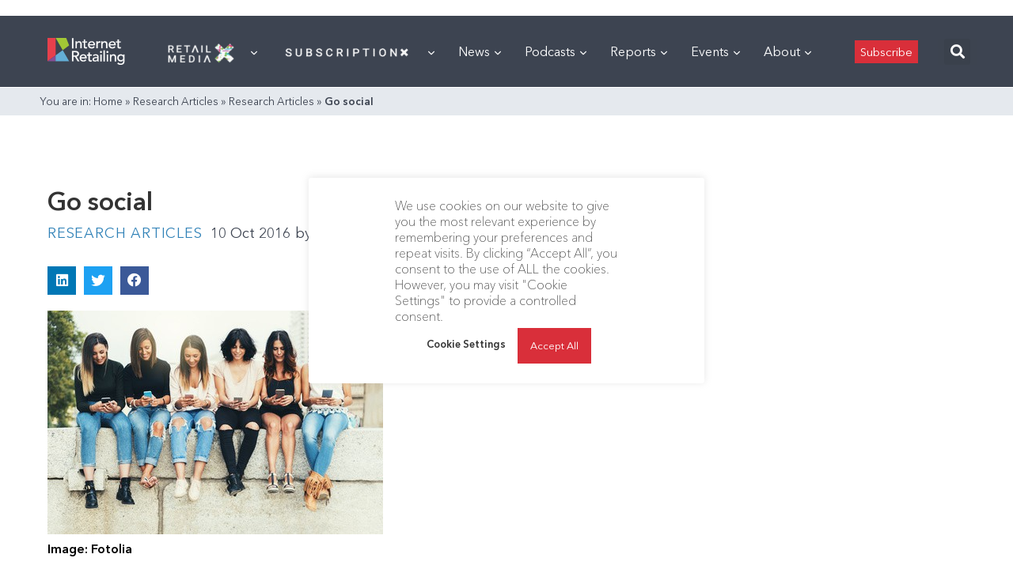

--- FILE ---
content_type: text/html; charset=utf-8
request_url: https://internetretailing.net/research-articles/go-social/
body_size: 70143
content:
<!doctype html>
<html lang="en">
<head>
	<meta charset="UTF-8">
	<meta name="viewport" content="width=device-width, user-scalable=no, initial-scale=1.0, maximum-scale=1.0, minimum-scale=1.0">
	<meta http-equiv="X-UA-Compatible" content="ie=edge">

    <link rel="preload" href="https://internetretailing.net/wp-content/themes/internet-retailing/static/fonts/AvenirNextCyr-Thin.woff" as="font" crossorigin>
    <link rel="preload" href="https://internetretailing.net/wp-content/themes/internet-retailing/static/fonts/AvenirNextCyr-Regular.woff" as="font" crossorigin>
    <link rel="preload" href="https://internetretailing.net/wp-content/themes/internet-retailing/static/fonts/AvenirNextCyr-Medium.woff" as="font" crossorigin>
    <link rel="preload" href="https://internetretailing.net/wp-content/themes/internet-retailing/static/fonts/AvenirNextCyr-Demi.woff" as="font" crossorigin>
    <link rel="preload" href="https://internetretailing.net/wp-content/themes/internet-retailing/static/fonts/AvenirNextCyr-Bold.woff" as="font" crossorigin>

    <style>
		@font-face {
			font-family: 'Avenir Next';
			font-style: normal;
			font-weight: 300;
			font-display: swap;
			src: url(https://internetretailing.net/wp-content/themes/internet-retailing/static/fonts/AvenirNextCyr-Thin.woff) format('woff');
			unicode-range: U+0000-00FF, U+0131, U+0152-0153, U+02BB-02BC, U+02C6, U+02DA, U+02DC, U+2000-206F, U+2074, U+20AC, U+2122, U+2191, U+2193, U+2212, U+2215, U+FEFF, U+FFFD;
		}
		@font-face {
			font-family: 'Avenir Next';
			font-style: normal;
			font-weight: 400;
			font-display: swap;
			src: url(https://internetretailing.net/wp-content/themes/internet-retailing/static/fonts/AvenirNextCyr-Regular.woff) format('woff');
			unicode-range: U+0000-00FF, U+0131, U+0152-0153, U+02BB-02BC, U+02C6, U+02DA, U+02DC, U+2000-206F, U+2074, U+20AC, U+2122, U+2191, U+2193, U+2212, U+2215, U+FEFF, U+FFFD;
		}
		@font-face {
			font-family: 'Avenir Next';
			font-style: normal;
			font-weight: 600;
			font-display: swap;
			src: url(https://internetretailing.net/wp-content/themes/internet-retailing/static/fonts/AvenirNextCyr-Medium.woff) format('woff');
			unicode-range: U+0000-00FF, U+0131, U+0152-0153, U+02BB-02BC, U+02C6, U+02DA, U+02DC, U+2000-206F, U+2074, U+20AC, U+2122, U+2191, U+2193, U+2212, U+2215, U+FEFF, U+FFFD;
		}
		@font-face {
			font-family: 'Avenir Next';
			font-style: normal;
			font-weight: 700;
			font-display: swap;
			src: url(https://internetretailing.net/wp-content/themes/internet-retailing/static/fonts/AvenirNextCyr-Demi.woff) format('woff');
			unicode-range: U+0000-00FF, U+0131, U+0152-0153, U+02BB-02BC, U+02C6, U+02DA, U+02DC, U+2000-206F, U+2074, U+20AC, U+2122, U+2191, U+2193, U+2212, U+2215, U+FEFF, U+FFFD;
		}
		@font-face {
			font-family: 'Avenir Next';
			font-style: normal;
			font-weight: 900;
			font-display: swap;
			src: url(https://internetretailing.net/wp-content/themes/internet-retailing/static/fonts/AvenirNextCyr-Bold.woff) format('woff');
			unicode-range: U+0000-00FF, U+0131, U+0152-0153, U+02BB-02BC, U+02C6, U+02DA, U+02DC, U+2000-206F, U+2074, U+20AC, U+2122, U+2191, U+2193, U+2212, U+2215, U+FEFF, U+FFFD;
		}
    </style>

	<meta name='robots' content='index, follow, max-image-preview:large, max-snippet:-1, max-video-preview:-1' />
	<style>img:is([sizes="auto" i], [sizes^="auto," i]) { contain-intrinsic-size: 3000px 1500px }</style>
	
	<!-- This site is optimized with the Yoast SEO plugin v21.6 - https://yoast.com/wordpress/plugins/seo/ -->
	<title>Go social - InternetRetailing</title>
	<meta property="og:locale" content="en_GB" />
	<meta property="og:type" content="article" />
	<meta property="og:title" content="Go social - InternetRetailing" />
	<meta property="og:description" content="A recent report by Adobe offers a snapshot of the intersection between brands and social media use in Europe. Jonathan Wright reportsHOW SHOULD RETAILER use" />
	<meta property="og:url" content="https://internetretailing.net/research-articles/go-social/" />
	<meta property="og:site_name" content="InternetRetailing" />
	<meta property="article:publisher" content="https://www.facebook.com/InternetRetailing-6733489270/" />
	<meta property="article:modified_time" content="2022-05-26T16:21:36+00:00" />
	<meta property="og:image" content="https://internetretailing.net/wp-content/uploads/2022/05/Fotolia_121988775_XS.jpg" />
	<meta property="og:image:width" content="424" />
	<meta property="og:image:height" content="283" />
	<meta property="og:image:type" content="image/jpeg" />
	<meta name="twitter:card" content="summary_large_image" />
	<meta name="twitter:site" content="@etail" />
	<meta name="twitter:label1" content="Estimated reading time" />
	<meta name="twitter:data1" content="2 minutes" />
	<script type="application/ld+json" class="yoast-schema-graph">{"@context":"https://schema.org","@graph":[{"@type":"WebPage","@id":"https://internetretailing.net/research-articles/go-social/","url":"https://internetretailing.net/research-articles/go-social/","name":"Go social - InternetRetailing","isPartOf":{"@id":"https://internetretailing.net/#website"},"primaryImageOfPage":{"@id":"https://internetretailing.net/research-articles/go-social/#primaryimage"},"image":{"@id":"https://internetretailing.net/research-articles/go-social/#primaryimage"},"thumbnailUrl":"https://internetretailing.net/wp-content/uploads/2022/05/Fotolia_121988775_XS.jpg","datePublished":"2016-10-09T23:00:00+00:00","dateModified":"2022-05-26T16:21:36+00:00","breadcrumb":{"@id":"https://internetretailing.net/research-articles/go-social/#breadcrumb"},"inLanguage":"en-GB","potentialAction":[{"@type":"ReadAction","target":["https://internetretailing.net/research-articles/go-social/"]}]},{"@type":"ImageObject","inLanguage":"en-GB","@id":"https://internetretailing.net/research-articles/go-social/#primaryimage","url":"https://internetretailing.net/wp-content/uploads/2022/05/Fotolia_121988775_XS.jpg","contentUrl":"https://internetretailing.net/wp-content/uploads/2022/05/Fotolia_121988775_XS.jpg","width":424,"height":283,"caption":"Image: Fotolia"},{"@type":"BreadcrumbList","@id":"https://internetretailing.net/research-articles/go-social/#breadcrumb","itemListElement":[{"@type":"ListItem","position":1,"name":"Home","item":"https://internetretailing.net/"},{"@type":"ListItem","position":2,"name":"Research Articles","item":"https://internetretailing.net/research-articles/"},{"@type":"ListItem","position":3,"name":"Research Articles","item":"https://internetretailing.net/research-articles/section/research-articles/"},{"@type":"ListItem","position":4,"name":"Go social"}]},{"@type":"WebSite","@id":"https://internetretailing.net/#website","url":"https://internetretailing.net/","name":"InternetRetailing - research, analysis and insight on the top retailers, brands and D2C players","description":"portal and research source for European ecommerce and multichannel retail","publisher":{"@id":"https://internetretailing.net/#organization"},"potentialAction":[{"@type":"SearchAction","target":{"@type":"EntryPoint","urlTemplate":"https://internetretailing.net/?s={search_term_string}"},"query-input":"required name=search_term_string"}],"inLanguage":"en-GB"},{"@type":"Organization","@id":"https://internetretailing.net/#organization","name":"InternetRetailing","url":"https://internetretailing.net/","logo":{"@type":"ImageObject","inLanguage":"en-GB","@id":"https://internetretailing.net/#/schema/logo/image/","url":"https://internetretailing.net/wp-content/uploads/2022/02/17IRsubFooterIRLogo.png","contentUrl":"https://internetretailing.net/wp-content/uploads/2022/02/17IRsubFooterIRLogo.png","width":129,"height":55,"caption":"InternetRetailing"},"image":{"@id":"https://internetretailing.net/#/schema/logo/image/"},"sameAs":["https://www.facebook.com/InternetRetailing-6733489270/","https://twitter.com/etail","https://www.linkedin.com/company/internet-retailing/mycompany/"]}]}</script>
	<!-- / Yoast SEO plugin. -->


<link rel='dns-prefetch' href='//js.surecart.com' />
<link rel='stylesheet' id='dce-dynamic-visibility-style-css' href='https://internetretailing.net/wp-content/plugins/dynamic-visibility-for-elementor/assets/css/dynamic-visibility.css?ver=5.0.16' type='text/css' media='all' />
<link rel='stylesheet' id='wp-block-library-css' href='https://internetretailing.net/wp-includes/css/dist/block-library/style.min.css?ver=6.7.4' type='text/css' media='all' />
<link rel='stylesheet' id='surecart-themes-default-css' href='https://internetretailing.net/wp-content/plugins/surecart/dist/components/surecart/surecart.css?ver=1744215834' type='text/css' media='all' />
<style id='surecart-themes-default-inline-css' type='text/css'>
@-webkit-keyframes sheen{0%{background-position:200% 0}to{background-position:-200% 0}}@keyframes sheen{0%{background-position:200% 0}to{background-position:-200% 0}}sc-form{display:block}sc-form>:not(:last-child){margin-bottom:var(--sc-form-row-spacing,.75em)}sc-form>:not(:last-child).wp-block-spacer{margin-bottom:0}sc-customer-email:not(.hydrated),sc-customer-email:not(:defined),sc-customer-name:not(.hydrated),sc-customer-name:not(:defined),sc-input:not(.hydrated),sc-input:not(:defined){-webkit-animation:sheen 3s ease-in-out infinite;animation:sheen 3s ease-in-out infinite;background:-webkit-gradient(linear,right top,left top,from(rgba(75,85,99,.2)),color-stop(rgba(75,85,99,.1)),color-stop(rgba(75,85,99,.1)),to(rgba(75,85,99,.2)));background:-o-linear-gradient(right,rgba(75,85,99,.2),rgba(75,85,99,.1),rgba(75,85,99,.1),rgba(75,85,99,.2));background:linear-gradient(270deg,rgba(75,85,99,.2),rgba(75,85,99,.1),rgba(75,85,99,.1),rgba(75,85,99,.2));background-size:400% 100%;border-radius:var(--sc-input-border-radius-medium);display:block;height:var(--sc-input-height-medium)}sc-button:not(.hydrated),sc-button:not(:defined),sc-order-submit:not(.hydrated),sc-order-submit:not(:defined){-webkit-animation:sheen 3s ease-in-out infinite;animation:sheen 3s ease-in-out infinite;background:-webkit-gradient(linear,right top,left top,from(rgba(75,85,99,.2)),color-stop(rgba(75,85,99,.1)),color-stop(rgba(75,85,99,.1)),to(rgba(75,85,99,.2)));background:-o-linear-gradient(right,rgba(75,85,99,.2),rgba(75,85,99,.1),rgba(75,85,99,.1),rgba(75,85,99,.2));background:linear-gradient(270deg,rgba(75,85,99,.2),rgba(75,85,99,.1),rgba(75,85,99,.1),rgba(75,85,99,.2));background-size:400% 100%;border-radius:var(--sc-input-border-radius-medium);color:transparent;display:block;height:var(--sc-input-height-large);text-align:center;width:auto}sc-order-summary:not(.hydrated),sc-order-summary:not(:defined){-webkit-animation:sheen 3s ease-in-out infinite;animation:sheen 3s ease-in-out infinite;background:-webkit-gradient(linear,right top,left top,from(rgba(75,85,99,.2)),color-stop(rgba(75,85,99,.1)),color-stop(rgba(75,85,99,.1)),to(rgba(75,85,99,.2)));background:-o-linear-gradient(right,rgba(75,85,99,.2),rgba(75,85,99,.1),rgba(75,85,99,.1),rgba(75,85,99,.2));background:linear-gradient(270deg,rgba(75,85,99,.2),rgba(75,85,99,.1),rgba(75,85,99,.1),rgba(75,85,99,.2));background-size:400% 100%;border-radius:var(--sc-input-border-radius-medium);color:transparent;display:block;height:var(--sc-input-height-large);text-align:center;width:auto}sc-tab-group:not(.hydrated),sc-tab-group:not(:defined),sc-tab:not(.hydrated),sc-tab:not(:defined){visibility:hidden}sc-column:not(.hydrated),sc-column:not(:defined){opacity:0;visibility:hidden}sc-columns{-webkit-box-align:initial!important;-ms-flex-align:initial!important;align-items:normal!important;-webkit-box-sizing:border-box;box-sizing:border-box;display:-webkit-box;display:-ms-flexbox;display:flex;-ms-flex-wrap:wrap!important;flex-wrap:wrap!important;gap:var(--sc-column-spacing,var(--sc-spacing-xxxx-large));margin-left:auto;margin-right:auto;width:100%}@media(min-width:782px){sc-columns{-ms-flex-wrap:nowrap!important;flex-wrap:nowrap!important}}sc-columns.are-vertically-aligned-top{-webkit-box-align:start;-ms-flex-align:start;align-items:flex-start}sc-columns.are-vertically-aligned-center{-webkit-box-align:center;-ms-flex-align:center;align-items:center}sc-columns.are-vertically-aligned-bottom{-webkit-box-align:end;-ms-flex-align:end;align-items:flex-end}@media(max-width:781px){sc-columns:not(.is-not-stacked-on-mobile).is-full-height>sc-column{padding:30px!important}sc-columns:not(.is-not-stacked-on-mobile)>sc-column{-ms-flex-preferred-size:100%!important;flex-basis:100%!important}}@media(min-width:782px){sc-columns:not(.is-not-stacked-on-mobile)>sc-column{-ms-flex-preferred-size:0;-webkit-box-flex:1;-ms-flex-positive:1;flex-basis:0;flex-grow:1}sc-columns:not(.is-not-stacked-on-mobile)>sc-column[style*=flex-basis]{-webkit-box-flex:0;-ms-flex-positive:0;flex-grow:0}}sc-columns.is-not-stacked-on-mobile{-ms-flex-wrap:nowrap!important;flex-wrap:nowrap!important}sc-columns.is-not-stacked-on-mobile>sc-column{-ms-flex-preferred-size:0;-webkit-box-flex:1;-ms-flex-positive:1;flex-basis:0;flex-grow:1}sc-columns.is-not-stacked-on-mobile>sc-column[style*=flex-basis]{-webkit-box-flex:0;-ms-flex-positive:0;flex-grow:0}sc-column{-webkit-box-flex:1;-ms-flex-positive:1;display:block;flex-grow:1;min-width:0;overflow-wrap:break-word;word-break:break-word}sc-column.is-vertically-aligned-top{-ms-flex-item-align:start;align-self:flex-start}sc-column.is-vertically-aligned-center{-ms-flex-item-align:center;-ms-grid-row-align:center;align-self:center}sc-column.is-vertically-aligned-bottom{-ms-flex-item-align:end;align-self:flex-end}sc-column.is-vertically-aligned-bottom,sc-column.is-vertically-aligned-center,sc-column.is-vertically-aligned-top{width:100%}@media(min-width:782px){sc-column.is-sticky{-ms-flex-item-align:start;align-self:flex-start;position:sticky!important;top:0}}sc-column>:not(.wp-block-spacer):not(:last-child):not(.is-empty):not(style){margin-bottom:var(--sc-form-row-spacing,.75em)}sc-column>:not(.wp-block-spacer):not(:last-child):not(.is-empty):not(style):not(.is-layout-flex){display:block}.hydrated{visibility:inherit}
:root {--sc-color-primary-500: #0cad99;--sc-focus-ring-color-primary: #0cad99;--sc-input-border-color-focus: #0cad99;--sc-color-gray-900: #000;--sc-color-primary-text: #ffffff;}
@-webkit-keyframes sheen{0%{background-position:200% 0}to{background-position:-200% 0}}@keyframes sheen{0%{background-position:200% 0}to{background-position:-200% 0}}sc-form{display:block}sc-form>:not(:last-child){margin-bottom:var(--sc-form-row-spacing,.75em)}sc-form>:not(:last-child).wp-block-spacer{margin-bottom:0}sc-customer-email:not(.hydrated),sc-customer-email:not(:defined),sc-customer-name:not(.hydrated),sc-customer-name:not(:defined),sc-input:not(.hydrated),sc-input:not(:defined){-webkit-animation:sheen 3s ease-in-out infinite;animation:sheen 3s ease-in-out infinite;background:-webkit-gradient(linear,right top,left top,from(rgba(75,85,99,.2)),color-stop(rgba(75,85,99,.1)),color-stop(rgba(75,85,99,.1)),to(rgba(75,85,99,.2)));background:-o-linear-gradient(right,rgba(75,85,99,.2),rgba(75,85,99,.1),rgba(75,85,99,.1),rgba(75,85,99,.2));background:linear-gradient(270deg,rgba(75,85,99,.2),rgba(75,85,99,.1),rgba(75,85,99,.1),rgba(75,85,99,.2));background-size:400% 100%;border-radius:var(--sc-input-border-radius-medium);display:block;height:var(--sc-input-height-medium)}sc-button:not(.hydrated),sc-button:not(:defined),sc-order-submit:not(.hydrated),sc-order-submit:not(:defined){-webkit-animation:sheen 3s ease-in-out infinite;animation:sheen 3s ease-in-out infinite;background:-webkit-gradient(linear,right top,left top,from(rgba(75,85,99,.2)),color-stop(rgba(75,85,99,.1)),color-stop(rgba(75,85,99,.1)),to(rgba(75,85,99,.2)));background:-o-linear-gradient(right,rgba(75,85,99,.2),rgba(75,85,99,.1),rgba(75,85,99,.1),rgba(75,85,99,.2));background:linear-gradient(270deg,rgba(75,85,99,.2),rgba(75,85,99,.1),rgba(75,85,99,.1),rgba(75,85,99,.2));background-size:400% 100%;border-radius:var(--sc-input-border-radius-medium);color:transparent;display:block;height:var(--sc-input-height-large);text-align:center;width:auto}sc-order-summary:not(.hydrated),sc-order-summary:not(:defined){-webkit-animation:sheen 3s ease-in-out infinite;animation:sheen 3s ease-in-out infinite;background:-webkit-gradient(linear,right top,left top,from(rgba(75,85,99,.2)),color-stop(rgba(75,85,99,.1)),color-stop(rgba(75,85,99,.1)),to(rgba(75,85,99,.2)));background:-o-linear-gradient(right,rgba(75,85,99,.2),rgba(75,85,99,.1),rgba(75,85,99,.1),rgba(75,85,99,.2));background:linear-gradient(270deg,rgba(75,85,99,.2),rgba(75,85,99,.1),rgba(75,85,99,.1),rgba(75,85,99,.2));background-size:400% 100%;border-radius:var(--sc-input-border-radius-medium);color:transparent;display:block;height:var(--sc-input-height-large);text-align:center;width:auto}sc-tab-group:not(.hydrated),sc-tab-group:not(:defined),sc-tab:not(.hydrated),sc-tab:not(:defined){visibility:hidden}sc-column:not(.hydrated),sc-column:not(:defined){opacity:0;visibility:hidden}sc-columns{-webkit-box-align:initial!important;-ms-flex-align:initial!important;align-items:normal!important;-webkit-box-sizing:border-box;box-sizing:border-box;display:-webkit-box;display:-ms-flexbox;display:flex;-ms-flex-wrap:wrap!important;flex-wrap:wrap!important;gap:var(--sc-column-spacing,var(--sc-spacing-xxxx-large));margin-left:auto;margin-right:auto;width:100%}@media(min-width:782px){sc-columns{-ms-flex-wrap:nowrap!important;flex-wrap:nowrap!important}}sc-columns.are-vertically-aligned-top{-webkit-box-align:start;-ms-flex-align:start;align-items:flex-start}sc-columns.are-vertically-aligned-center{-webkit-box-align:center;-ms-flex-align:center;align-items:center}sc-columns.are-vertically-aligned-bottom{-webkit-box-align:end;-ms-flex-align:end;align-items:flex-end}@media(max-width:781px){sc-columns:not(.is-not-stacked-on-mobile).is-full-height>sc-column{padding:30px!important}sc-columns:not(.is-not-stacked-on-mobile)>sc-column{-ms-flex-preferred-size:100%!important;flex-basis:100%!important}}@media(min-width:782px){sc-columns:not(.is-not-stacked-on-mobile)>sc-column{-ms-flex-preferred-size:0;-webkit-box-flex:1;-ms-flex-positive:1;flex-basis:0;flex-grow:1}sc-columns:not(.is-not-stacked-on-mobile)>sc-column[style*=flex-basis]{-webkit-box-flex:0;-ms-flex-positive:0;flex-grow:0}}sc-columns.is-not-stacked-on-mobile{-ms-flex-wrap:nowrap!important;flex-wrap:nowrap!important}sc-columns.is-not-stacked-on-mobile>sc-column{-ms-flex-preferred-size:0;-webkit-box-flex:1;-ms-flex-positive:1;flex-basis:0;flex-grow:1}sc-columns.is-not-stacked-on-mobile>sc-column[style*=flex-basis]{-webkit-box-flex:0;-ms-flex-positive:0;flex-grow:0}sc-column{-webkit-box-flex:1;-ms-flex-positive:1;display:block;flex-grow:1;min-width:0;overflow-wrap:break-word;word-break:break-word}sc-column.is-vertically-aligned-top{-ms-flex-item-align:start;align-self:flex-start}sc-column.is-vertically-aligned-center{-ms-flex-item-align:center;-ms-grid-row-align:center;align-self:center}sc-column.is-vertically-aligned-bottom{-ms-flex-item-align:end;align-self:flex-end}sc-column.is-vertically-aligned-bottom,sc-column.is-vertically-aligned-center,sc-column.is-vertically-aligned-top{width:100%}@media(min-width:782px){sc-column.is-sticky{-ms-flex-item-align:start;align-self:flex-start;position:sticky!important;top:0}}sc-column>:not(.wp-block-spacer):not(:last-child):not(.is-empty):not(style){margin-bottom:var(--sc-form-row-spacing,.75em)}sc-column>:not(.wp-block-spacer):not(:last-child):not(.is-empty):not(style):not(.is-layout-flex){display:block}.hydrated{visibility:inherit}
:root {--sc-color-primary-500: #0cad99;--sc-focus-ring-color-primary: #0cad99;--sc-input-border-color-focus: #0cad99;--sc-color-gray-900: #000;--sc-color-primary-text: #ffffff;}
</style>
<style id='surecart-collapsible-row-style-inline-css' type='text/css'>
sc-toggle.sc-collapsible-row {
  --sc-toggle-header-padding: var(--sc-toggle-padding) 0;
  --sc-toggle-content-padding: 0;
  --sc-toggle-background-color: transparent;
  width: 100%;
  border-top: solid var(--sc-input-border-width) var(--sc-input-border-color);
}
.wp-block-surecart-collapsible-row {
  margin-bottom: 0 !important;
}
sc-toggle.sc-collapsible-row::part(body) {
  border-top: 0;
}

</style>
<style id='surecart-columns-style-inline-css' type='text/css'>
.wp-block-surecart-columns {
	width: 100%;
	display: flex;
	box-sizing: border-box;
	gap: var(--sc-column-spacing, var(--sc-spacing-xxxx-large));
	margin-left: auto;
	margin-right: auto;
	flex-wrap: wrap !important;
	align-items: initial !important;
}
.wp-block-surecart-columns.are-vertically-aligned-top {
	align-items: flex-start;
}
.wp-block-surecart-columns.are-vertically-aligned-center {
	align-items: center;
}
.wp-block-surecart-columns.are-vertically-aligned-bottom {
	align-items: flex-end;
}
.wp-block-surecart-columns:not(.is-not-stacked-on-mobile)
	> .wp-block-surecart-column {
	max-width: none;
}
@media (max-width: 781px) {
	.wp-block-surecart-columns:not(.is-not-stacked-on-mobile)
		> .wp-block-surecart-column {
		flex-basis: 100% !important;
	}
	.wp-block-surecart-columns.is-reversed-on-mobile {
		flex-direction: column-reverse;
	}
	.wp-block-surecart-columns:not(.is-not-stacked-on-mobile).is-full-height
		> .wp-block-surecart-column {
		padding: 30px !important;
	}
}
@media (min-width: 782px) {
	.wp-block-surecart-columns {
		flex-wrap: nowrap !important;
	}
	.wp-block-surecart-columns.is-full-height {
		min-height: 100vh !important;
	}
	.wp-block-surecart-columns:not(.is-not-stacked-on-mobile)
		> .wp-block-surecart-column {
		flex-basis: 0;
		flex-grow: 1;
	}
	.wp-block-surecart-columns:not(.is-not-stacked-on-mobile)
		> .wp-block-surecart-column[style*='flex-basis'] {
		flex-grow: 0;
	}
	.wp-block-surecart-column.is-sticky {
		position: sticky !important;
		align-self: flex-start;
		top: 0;
	}
	.wp-block-surecart-column.is-layout-constrained
		> :where(:not(.alignleft):not(.alignright):not(.alignfull)) {
		max-width: var(--sc-column-content-width) !important;
	}
	.wp-block-surecart-column.is-layout-constrained.is-horizontally-aligned-right
		> :where(:not(.alignleft):not(.alignright):not(.alignfull)) {
		margin-left: auto !important;
		margin-right: 0 !important;
	}
	.wp-block-surecart-column.is-layout-constrained.is-horizontally-aligned-left
		> :where(:not(.alignleft):not(.alignright):not(.alignfull)) {
		margin-right: auto !important;
		margin-left: 0 !important;
	}
}
.wp-block-surecart-columns.is-not-stacked-on-mobile {
	flex-wrap: nowrap !important;
}
.wp-block-surecart-columns.is-not-stacked-on-mobile
	> .wp-block-surecart-column {
	flex-basis: 0;
	flex-grow: 1;
}
.wp-block-surecart-columns.is-not-stacked-on-mobile
	> .wp-block-surecart-column[style*='flex-basis'] {
	flex-grow: 0;
}
:where(.wp-block-surecart-columns.has-background) {
	padding: 0 !important;
}
.wp-block-surecart-column {
	flex-grow: 1;
	min-width: 0;
	overflow-wrap: break-word;
	word-break: break-word;
}
.wp-block-surecart-column.is-vertically-aligned-top {
	align-self: flex-start;
}
.wp-block-surecart-column.is-vertically-aligned-center {
	align-self: center;
}
.wp-block-surecart-column.is-vertically-aligned-bottom {
	align-self: flex-end;
}
.wp-block-surecart-column.is-vertically-aligned-bottom,
.wp-block-surecart-column.is-vertically-aligned-center,
.wp-block-surecart-column.is-vertically-aligned-top {
	width: 100%;
}
.wp-block-surecart-column
	> :not(.wp-block-spacer):not(:last-child):not(.is-empty):not(style) {
	margin-bottom: var(--sc-form-row-spacing, 0.75em);
}

</style>
<style id='surecart-product-donation-style-inline-css' type='text/css'>
.wp-block-surecart-product-donation > *:not(:last-child) {
  margin-bottom: var(--sc-form-row-spacing, 0.75em);
}

</style>
<style id='surecart-product-donation-amounts-style-inline-css' type='text/css'>
sc-product-donation-custom-amount {
  --sc-choice-padding-top: 0.5em;
  --sc-choice-padding-bottom: 0.5em;
  --sc-choice-padding-left: 0.5em;
  --sc-choice-padding-right: 0.5em;
}

</style>
<style id='surecart-product-donation-amount-style-inline-css' type='text/css'>
sc-product-donation-choices sc-choice-container::part(base) {
	display: flex;
	align-items: center;
	justify-content: center;
}
sc-product-donation-choices sc-choice-container::part(content) {
	width: 100%;
	text-align: center;
}
.wp-block-surecart-product-donation-amount,
.wp-block-surecart-product-donation-amount > sc-choice-container {
	width: 100%;
	display: flex;
}
sc-product-donation-choices .block-list-appender.wp-block {
	width: 100%;
	display: flex;
	position: relative;
}
sc-product-donation-choices .block-list-appender.wp-block > .block-editor-inserter {
	width: 100%;
}

sc-product-donation-custom-amount sc-choice-container sc-form sc-price-input sc-button {
	margin: 5px;
}

sc-product-donation-custom-amount sc-choice-container sc-form sc-price-input::part(base) {
	height: auto;
}

sc-product-donation-custom-amount sc-choice-container sc-form sc-price-input:part(suffix) {
	--sc-input-spacing-medium: 5px;
}
sc-product-donation-amount-choice {
	width: 100%;
	text-align: center;
}

/** Prevent flash of unstyled content */
sc-product-donation-amount-choice {
  visibility: hidden;
}

</style>
<style id='surecart-product-price-style-inline-css' type='text/css'>
sc-product-price:not(.hydrated) {
	display: block;
	contain: strict;
	content-visibility: hidden;
	contain-intrinsic-height: 45px;
  background: linear-gradient(
		270deg,
		rgba(75, 85, 99, 0.2),
		rgba(75, 85, 99, 0.1),
		rgba(75, 85, 99, 0.1),
		rgba(75, 85, 99, 0.2)
	);
	background-size: 400% 100%;
	background-size: 400% 100%;
	animation: sheen 3s ease-in-out infinite;
}

</style>
<style id='surecart-product-price-choices-style-inline-css' type='text/css'>
sc-product-price-choices:not(.hydrated) {
	/** This is where the intrinsic sizing is set. Once hydrated, the component authors CSS can take over.  **/
	display: block;
	contain: strict;
	content-visibility: hidden;
	contain-intrinsic-height: 100px;
  background: linear-gradient(
		270deg,
		rgba(75, 85, 99, 0.2),
		rgba(75, 85, 99, 0.1),
		rgba(75, 85, 99, 0.1),
		rgba(75, 85, 99, 0.2)
	);
	background-size: 400% 100%;
	background-size: 400% 100%;
	animation: sheen 3s ease-in-out infinite;
}

</style>
<style id='surecart-product-media-style-inline-css' type='text/css'>
.wp-block-surecart-product-media img {
	height: auto;
	max-width: 100%;
}

</style>
<style id='surecart-product-quantity-style-inline-css' type='text/css'>
sc-product-quantity:not(.hydrated) {
	display: block;
	contain: strict;
	content-visibility: hidden;
	contain-intrinsic-height: 65px;
  background: linear-gradient(
		270deg,
		rgba(75, 85, 99, 0.2),
		rgba(75, 85, 99, 0.1),
		rgba(75, 85, 99, 0.1),
		rgba(75, 85, 99, 0.2)
	);
	background-size: 400% 100%;
	background-size: 400% 100%;
	animation: sheen 3s ease-in-out infinite;
}

</style>
<link rel='stylesheet' id='surecart-product-buy-button-style-css' href='https://internetretailing.net/wp-content/plugins/surecart/packages/blocks/Blocks/Product/BuyButton/style.css?ver=6.7.4' type='text/css' media='all' />
<style id='surecart-product-buy-buttons-style-inline-css' type='text/css'>

.wp-block-buttons.is-vertical {
	 flex-direction: column;
}
 .wp-block-buttons.is-vertical > .wp-block-button:last-child {
	 margin-bottom: 0;
}
 .wp-block-buttons > .wp-block-button {
	 display: inline-block;
	 margin: 0;
}
 .wp-block-buttons.is-content-justification-left {
	 justify-content: flex-start;
}
 .wp-block-buttons.is-content-justification-left.is-vertical {
	 align-items: flex-start;
}
 .wp-block-buttons.is-content-justification-center {
	 justify-content: center;
}
 .wp-block-buttons.is-content-justification-center.is-vertical {
	 align-items: center;
}
 .wp-block-buttons.is-content-justification-right {
	 justify-content: flex-end;
}
 .wp-block-buttons.is-content-justification-right.is-vertical {
	 align-items: flex-end;
}
 .wp-block-buttons.is-content-justification-space-between {
	 justify-content: space-between;
}
 .wp-block-buttons.aligncenter {
	 text-align: center;
}
 .wp-block-buttons self:not(.is-content-justification-space-between, .is-content-justification-right, .is-content-justification-left, .is-content-justification-center).wp-block-button.aligncenter {
	/* stylelint-enable indentation */
	 margin-left: auto;
	 margin-right: auto;
	 width: 100%;
}
 .wp-block-buttons[style*='text-decoration'] .wp-block-button, .wp-block-buttons[style*='text-decoration'] .wp-block-button__link {
	 text-decoration: inherit;
}
 .wp-block-buttons.has-custom-font-size .wp-block-button__link {
	 font-size: inherit;
}
 .wp-block-button.aligncenter {
	 text-align: center;
}

</style>
<style id='surecart-product-collection-badges-style-inline-css' type='text/css'>
.wp-block-surecart-product-collection-badges.is-layout-flex {
	gap: 3px;
}

.sc-product-collection-badge {
	display: inline-flex;
	align-items: center;
	border: none;
	line-height: 1;
	white-space: nowrap;
	user-select: none;
	cursor: pointer;
	font-weight: var(--sc-font-weight-bold);
	font-size: var(--sc-font-size-small);
	font-style: normal;
	border-radius: var(--sc-input-border-radius-medium);
	padding: var(--sc-spacing-x-small);
	line-height: 0.8;
	background-color: var(
		--sc-tag-default-background-color,
		var(--sc-color-gray-100)
	);
	color: var(--sc-tag-default-color, var(--sc-color-gray-700));
	border-style: solid;
	border-color: transparent;
	text-decoration: none;
}

.sc-product-collection-badge:hover,
.sc-product-collection-badge:active,
.sc-product-collection-badge:visited {
	color: var(--sc-tag-default-color, var(--sc-color-gray-700));
	text-decoration: none;
}

</style>
<style id='surecart-product-collection-image-style-inline-css' type='text/css'>
.wp-block-surecart-product-collection-image,
.wp-block-surecart-product-collection-image img {
	height: auto;
	max-width: 100%;
}

</style>
<style id='surecart-upsell-countdown-timer-style-inline-css' type='text/css'>
.sc-countdown-timer {
	display: flex;
	justify-content: center;
}
.sc-countdown-timer.aligncenter {
	text-align: center;
}
.sc-countdown-timer.alignright {
	/*rtl:ignore*/
	text-align: right;
}
:where(.sc-countdown-timer) {
	box-shadow: none;
	text-decoration: none;
	border-radius: 9999px;
	padding: calc(0.667em + 2px) calc(1.333em + 2px);
}
.sc-countdown-timer.has-custom-width {
	max-width: none;
	width: 100%;
}
.sc-countdown-timer__width-100 .sc-upsell-countdown-timer {
	width: 100%;
	flex-basis: 100%;
}
.sc-countdown-timer__width-25 .sc-upsell-countdown-timer{
	width: 25% !important;
}
.sc-countdown-timer__width-50 .sc-upsell-countdown-timer{
	width: 50% !important;
}
.sc-countdown-timer__width-75 .sc-upsell-countdown-timer{
	width: 75% !important;
}
.sc-countdown-timer.is-style-squared {
	border-radius: 0;
}
.sc-countdown-timer.no-border-radius {
	border-radius: 0 !important;
}
.sc-countdown-timer.is-style-outline > .sc-countdown-timer,
.sc-countdown-timer.is-style-outline {
	border: 2px solid currentColor;
	padding: 0.667em 1.333em;
}
.sc-countdown-timer.is-style-outline > .sc-countdown-timer:not(.has-text-color),
.sc-countdown-timer.is-style-outline:not(.has-text-color) {
	color: currentColor;
}
.sc-countdown-timer.is-style-outline > .sc-countdown-timer:not(.has-background),
.sc-countdown-timer.is-style-outline:not(.has-background) {
	background-color: transparent;
	background-image: none;
}
.sc-countdown-timer:where(.has-border-color) {
	border-width: initial;
}
.sc-countdown-timer:where([style*='border-top-color']) {
	border-top-width: initial;
}
.sc-countdown-timer:where([style*='border-right-color']) {
	border-right-width: initial;
}
.sc-countdown-timer:where([style*='border-bottom-color']) {
	border-bottom-width: initial;
}
.sc-countdown-timer:where([style*='border-left-color']) {
	border-left-width: initial;
}
.sc-countdown-timer:where([style*='border-style']) {
	border-width: initial;
}
.sc-countdown-timer:where([style*='border-top-style']) {
	border-top-width: initial;
}
.sc-countdown-timer:where([style*='border-right-style']) {
	border-right-width: initial;
}
.sc-countdown-timer:where([style*='border-bottom-style']) {
	border-bottom-width: initial;
}
.sc-countdown-timer:where([style*='border-left-style']) {
	border-left-width: initial;
}

</style>
<style id='surecart-upsell-submit-style-inline-css' type='text/css'>
.sc-block-button__link {
  cursor: pointer;
  display: inline-block;
  text-align: center;
  word-break: break-word;
  box-sizing: border-box !important;
  width: 100%;
}
.sc-block-button__link.aligncenter {
  text-align: center;
}
.sc-block-button__link.alignright {
 /*rtl:ignore*/
  text-align: right;
}
:where(.sc-block-button__link) {
  box-shadow: none;
  text-decoration: none;
  border-radius: 9999px;
  padding: calc(0.667em + 2px) calc(1.333em + 2px);
}
.sc-block-button[style*="text-decoration"] .sc-block-button__link {
  text-decoration: inherit;
}
.sc-block-buttons > .sc-block-button.has-custom-width {
  max-width: none;
}
.sc-block-button.has-custom-width .sc-block-button__link {
  width: 100%;
}
.sc-block-buttons > .sc-block-button.has-custom-font-size .sc-block-button__link {
  font-size: inherit;
}

.sc-block-buttons > .sc-block-button.has-custom-width {
  width: 100%;
}

.sc-block-button {
  display: inline-block
}

.sc-block-buttons > .sc-block-button.sc-block-button__width-25,
.sc-block-button.sc-block-button__width-25 {
  width: calc(25% - (var(--wp--style--block-gap, 0.5em) * 0.75));
}

.sc-block-buttons > .sc-block-button.sc-block-button__width-50,
.sc-block-button.sc-block-button__width-50 {
  width: calc(50% - (var(--wp--style--block-gap, 0.5em) * 0.5));
}

.sc-block-buttons > .sc-block-button.sc-block-button__width-75,
.sc-block-button.sc-block-button__width-75 {
  width: calc(75% - (var(--wp--style--block-gap, 0.5em) * 0.25));
}

.sc-block-buttons > .sc-block-button.sc-block-button__width-100,
.sc-block-button.sc-block-button__width-100 {
  width: 100%;
  flex-basis: 100%;
}
.sc-block-buttons.is-vertical > .sc-block-button.sc-block-button__width-25 {
  width: 25%;
}
.sc-block-buttons.is-vertical > .sc-block-button.sc-block-button__width-50 {
  width: 50%;
}
.sc-block-buttons.is-vertical > .sc-block-button.sc-block-button__width-75 {
  width: 75%;
}
.sc-block-button.is-style-squared, .sc-block-button__link.sc-block-button.is-style-squared {
  border-radius: 0;
}
.sc-block-button.no-border-radius, .sc-block-button__link.no-border-radius {
  border-radius: 0 !important;
}
.sc-block-button.is-style-outline > .sc-block-button__link, .sc-block-button .sc-block-button__link.is-style-outline {
  border: 2px solid currentColor;
  padding: 0.667em 1.333em;
}
.sc-block-button.is-style-outline > .sc-block-button__link:not(.has-text-color), .sc-block-button .sc-block-button__link.is-style-outline:not(.has-text-color) {
  color: currentColor;
}
.sc-block-button.is-style-outline > .sc-block-button__link:not(.has-background), .sc-block-button .sc-block-button__link.is-style-outline:not(.has-background) {
  background-color: transparent;
  background-image: none;
}
.sc-block-button .sc-block-button__link:where(.has-border-color) {
  border-width: initial;
}
.sc-block-button .sc-block-button__link:where([style*="border-top-color"]) {
  border-top-width: initial;
}
.sc-block-button .sc-block-button__link:where([style*="border-right-color"]) {
  border-right-width: initial;
}
.sc-block-button .sc-block-button__link:where([style*="border-bottom-color"]) {
  border-bottom-width: initial;
}
.sc-block-button .sc-block-button__link:where([style*="border-left-color"]) {
  border-left-width: initial;
}
.sc-block-button .sc-block-button__link:where([style*="border-style"]) {
  border-width: initial;
}
.sc-block-button .sc-block-button__link:where([style*="border-top-style"]) {
  border-top-width: initial;
}
.sc-block-button .sc-block-button__link:where([style*="border-right-style"]) {
  border-right-width: initial;
}
.sc-block-button .sc-block-button__link:where([style*="border-bottom-style"]) {
  border-bottom-width: initial;
}
.sc-block-button .sc-block-button__link:where([style*="border-left-style"]) {
  border-left-width: initial;
}

</style>
<style id='surecart-upsell-no-thanks-style-inline-css' type='text/css'>
.sc-block-button__link {
	cursor: pointer;
	display: inline-block;
	text-align: center;
	word-break: break-word;
	box-sizing: border-box !important;
	width: 100%;
}
.sc-block-button__link.aligncenter {
	text-align: center;
}
.sc-block-button__link.alignright {
	/*rtl:ignore*/
	text-align: right;
}
:where(.sc-block-button__link) {
	box-shadow: none;
	text-decoration: none;
	border-radius: 9999px;
	padding: calc(0.667em + 2px) calc(1.333em + 2px);
}
.sc-block-button[style*='text-decoration'] .sc-block-button__link {
	text-decoration: inherit;
}
.sc-block-button.has-custom-width .sc-block-button__link {
	width: 100%;
}
.sc-block-buttons
	> .sc-block-button.has-custom-font-size
	.sc-block-button__link {
	font-size: inherit;
}
.sc-block-buttons > .sc-block-button.has-custom-width {
	width: 100%;
}
.sc-block-button {
	display: inline-block;
}
.sc-block-buttons > .sc-block-button.sc-block-button__width-25,
.sc-block-button.sc-block-button__width-25 {
	width: calc(25% - (var(--wp--style--block-gap, 0.5em) * 0.75));
}
.sc-block-buttons > .sc-block-button.sc-block-button__width-50,
.sc-block-button.sc-block-button__width-50 {
	width: calc(50% - (var(--wp--style--block-gap, 0.5em) * 0.5));
}
.sc-block-buttons > .sc-block-button.sc-block-button__width-75,
.sc-block-button.sc-block-button__width-75 {
	width: calc(75% - (var(--wp--style--block-gap, 0.5em) * 0.25));
}
.sc-block-buttons > .sc-block-button.sc-block-button__width-100,
.sc-block-button.sc-block-button__width-100 {
	width: 100%;
	flex-basis: 100%;
}
.sc-block-buttons.is-vertical > .sc-block-button.sc-block-button__width-25 {
	width: 25%;
}
.sc-block-buttons.is-vertical > .sc-block-button.sc-block-button__width-50 {
	width: 50%;
}
.sc-block-buttons.is-vertical > .sc-block-button.sc-block-button__width-75 {
	width: 75%;
}
.sc-block-button.is-style-squared,
.sc-block-button__link.sc-block-button.is-style-squared {
	border-radius: 0;
}
.sc-block-button.no-border-radius,
.sc-block-button__link.no-border-radius {
	border-radius: 0 !important;
}
.sc-block-button .sc-block-button__link:where(.has-border-color) {
	border-width: initial;
}
.sc-block-button .sc-block-button__link:where([style*='border-top-color']) {
	border-top-width: initial;
}
.sc-block-button .sc-block-button__link:where([style*='border-right-color']) {
	border-right-width: initial;
}
.sc-block-button .sc-block-button__link:where([style*='border-bottom-color']) {
	border-bottom-width: initial;
}
.sc-block-button .sc-block-button__link:where([style*='border-left-color']) {
	border-left-width: initial;
}
.sc-block-button .sc-block-button__link:where([style*='border-style']) {
	border-width: initial;
}
.sc-block-button .sc-block-button__link:where([style*='border-top-style']) {
	border-top-width: initial;
}
.sc-block-button .sc-block-button__link:where([style*='border-right-style']) {
	border-right-width: initial;
}
.sc-block-button .sc-block-button__link:where([style*='border-bottom-style']) {
	border-bottom-width: initial;
}
.sc-block-button .sc-block-button__link:where([style*='border-left-style']) {
	border-left-width: initial;
}
.wp-block-surecart-upsell-no-thanks.is-style-outline,
.wp-block-surecart-upsell-no-thanks.is-style-outline:hover {
	background-color: transparent;
	background-image: none;
}

</style>
<link rel='stylesheet' id='jet-engine-frontend-css' href='https://internetretailing.net/wp-content/plugins/jet-engine/assets/css/frontend.css?ver=3.6.2' type='text/css' media='all' />
<style id='classic-theme-styles-inline-css' type='text/css'>
/*! This file is auto-generated */
.wp-block-button__link{color:#fff;background-color:#32373c;border-radius:9999px;box-shadow:none;text-decoration:none;padding:calc(.667em + 2px) calc(1.333em + 2px);font-size:1.125em}.wp-block-file__button{background:#32373c;color:#fff;text-decoration:none}
</style>
<style id='global-styles-inline-css' type='text/css'>
:root{--wp--preset--aspect-ratio--square: 1;--wp--preset--aspect-ratio--4-3: 4/3;--wp--preset--aspect-ratio--3-4: 3/4;--wp--preset--aspect-ratio--3-2: 3/2;--wp--preset--aspect-ratio--2-3: 2/3;--wp--preset--aspect-ratio--16-9: 16/9;--wp--preset--aspect-ratio--9-16: 9/16;--wp--preset--color--black: #000000;--wp--preset--color--cyan-bluish-gray: #abb8c3;--wp--preset--color--white: #ffffff;--wp--preset--color--pale-pink: #f78da7;--wp--preset--color--vivid-red: #cf2e2e;--wp--preset--color--luminous-vivid-orange: #ff6900;--wp--preset--color--luminous-vivid-amber: #fcb900;--wp--preset--color--light-green-cyan: #7bdcb5;--wp--preset--color--vivid-green-cyan: #00d084;--wp--preset--color--pale-cyan-blue: #8ed1fc;--wp--preset--color--vivid-cyan-blue: #0693e3;--wp--preset--color--vivid-purple: #9b51e0;--wp--preset--color--surecart: var(--sc-color-primary-500);--wp--preset--gradient--vivid-cyan-blue-to-vivid-purple: linear-gradient(135deg,rgba(6,147,227,1) 0%,rgb(155,81,224) 100%);--wp--preset--gradient--light-green-cyan-to-vivid-green-cyan: linear-gradient(135deg,rgb(122,220,180) 0%,rgb(0,208,130) 100%);--wp--preset--gradient--luminous-vivid-amber-to-luminous-vivid-orange: linear-gradient(135deg,rgba(252,185,0,1) 0%,rgba(255,105,0,1) 100%);--wp--preset--gradient--luminous-vivid-orange-to-vivid-red: linear-gradient(135deg,rgba(255,105,0,1) 0%,rgb(207,46,46) 100%);--wp--preset--gradient--very-light-gray-to-cyan-bluish-gray: linear-gradient(135deg,rgb(238,238,238) 0%,rgb(169,184,195) 100%);--wp--preset--gradient--cool-to-warm-spectrum: linear-gradient(135deg,rgb(74,234,220) 0%,rgb(151,120,209) 20%,rgb(207,42,186) 40%,rgb(238,44,130) 60%,rgb(251,105,98) 80%,rgb(254,248,76) 100%);--wp--preset--gradient--blush-light-purple: linear-gradient(135deg,rgb(255,206,236) 0%,rgb(152,150,240) 100%);--wp--preset--gradient--blush-bordeaux: linear-gradient(135deg,rgb(254,205,165) 0%,rgb(254,45,45) 50%,rgb(107,0,62) 100%);--wp--preset--gradient--luminous-dusk: linear-gradient(135deg,rgb(255,203,112) 0%,rgb(199,81,192) 50%,rgb(65,88,208) 100%);--wp--preset--gradient--pale-ocean: linear-gradient(135deg,rgb(255,245,203) 0%,rgb(182,227,212) 50%,rgb(51,167,181) 100%);--wp--preset--gradient--electric-grass: linear-gradient(135deg,rgb(202,248,128) 0%,rgb(113,206,126) 100%);--wp--preset--gradient--midnight: linear-gradient(135deg,rgb(2,3,129) 0%,rgb(40,116,252) 100%);--wp--preset--font-size--small: 13px;--wp--preset--font-size--medium: 20px;--wp--preset--font-size--large: 36px;--wp--preset--font-size--x-large: 42px;--wp--preset--spacing--20: 0.44rem;--wp--preset--spacing--30: 0.67rem;--wp--preset--spacing--40: 1rem;--wp--preset--spacing--50: 1.5rem;--wp--preset--spacing--60: 2.25rem;--wp--preset--spacing--70: 3.38rem;--wp--preset--spacing--80: 5.06rem;--wp--preset--shadow--natural: 6px 6px 9px rgba(0, 0, 0, 0.2);--wp--preset--shadow--deep: 12px 12px 50px rgba(0, 0, 0, 0.4);--wp--preset--shadow--sharp: 6px 6px 0px rgba(0, 0, 0, 0.2);--wp--preset--shadow--outlined: 6px 6px 0px -3px rgba(255, 255, 255, 1), 6px 6px rgba(0, 0, 0, 1);--wp--preset--shadow--crisp: 6px 6px 0px rgba(0, 0, 0, 1);}:root :where(.is-layout-flow) > :first-child{margin-block-start: 0;}:root :where(.is-layout-flow) > :last-child{margin-block-end: 0;}:root :where(.is-layout-flow) > *{margin-block-start: 24px;margin-block-end: 0;}:root :where(.is-layout-constrained) > :first-child{margin-block-start: 0;}:root :where(.is-layout-constrained) > :last-child{margin-block-end: 0;}:root :where(.is-layout-constrained) > *{margin-block-start: 24px;margin-block-end: 0;}:root :where(.is-layout-flex){gap: 24px;}:root :where(.is-layout-grid){gap: 24px;}body .is-layout-flex{display: flex;}.is-layout-flex{flex-wrap: wrap;align-items: center;}.is-layout-flex > :is(*, div){margin: 0;}body .is-layout-grid{display: grid;}.is-layout-grid > :is(*, div){margin: 0;}.has-black-color{color: var(--wp--preset--color--black) !important;}.has-cyan-bluish-gray-color{color: var(--wp--preset--color--cyan-bluish-gray) !important;}.has-white-color{color: var(--wp--preset--color--white) !important;}.has-pale-pink-color{color: var(--wp--preset--color--pale-pink) !important;}.has-vivid-red-color{color: var(--wp--preset--color--vivid-red) !important;}.has-luminous-vivid-orange-color{color: var(--wp--preset--color--luminous-vivid-orange) !important;}.has-luminous-vivid-amber-color{color: var(--wp--preset--color--luminous-vivid-amber) !important;}.has-light-green-cyan-color{color: var(--wp--preset--color--light-green-cyan) !important;}.has-vivid-green-cyan-color{color: var(--wp--preset--color--vivid-green-cyan) !important;}.has-pale-cyan-blue-color{color: var(--wp--preset--color--pale-cyan-blue) !important;}.has-vivid-cyan-blue-color{color: var(--wp--preset--color--vivid-cyan-blue) !important;}.has-vivid-purple-color{color: var(--wp--preset--color--vivid-purple) !important;}.has-surecart-color{color: var(--wp--preset--color--surecart) !important;}.has-black-background-color{background-color: var(--wp--preset--color--black) !important;}.has-cyan-bluish-gray-background-color{background-color: var(--wp--preset--color--cyan-bluish-gray) !important;}.has-white-background-color{background-color: var(--wp--preset--color--white) !important;}.has-pale-pink-background-color{background-color: var(--wp--preset--color--pale-pink) !important;}.has-vivid-red-background-color{background-color: var(--wp--preset--color--vivid-red) !important;}.has-luminous-vivid-orange-background-color{background-color: var(--wp--preset--color--luminous-vivid-orange) !important;}.has-luminous-vivid-amber-background-color{background-color: var(--wp--preset--color--luminous-vivid-amber) !important;}.has-light-green-cyan-background-color{background-color: var(--wp--preset--color--light-green-cyan) !important;}.has-vivid-green-cyan-background-color{background-color: var(--wp--preset--color--vivid-green-cyan) !important;}.has-pale-cyan-blue-background-color{background-color: var(--wp--preset--color--pale-cyan-blue) !important;}.has-vivid-cyan-blue-background-color{background-color: var(--wp--preset--color--vivid-cyan-blue) !important;}.has-vivid-purple-background-color{background-color: var(--wp--preset--color--vivid-purple) !important;}.has-surecart-background-color{background-color: var(--wp--preset--color--surecart) !important;}.has-black-border-color{border-color: var(--wp--preset--color--black) !important;}.has-cyan-bluish-gray-border-color{border-color: var(--wp--preset--color--cyan-bluish-gray) !important;}.has-white-border-color{border-color: var(--wp--preset--color--white) !important;}.has-pale-pink-border-color{border-color: var(--wp--preset--color--pale-pink) !important;}.has-vivid-red-border-color{border-color: var(--wp--preset--color--vivid-red) !important;}.has-luminous-vivid-orange-border-color{border-color: var(--wp--preset--color--luminous-vivid-orange) !important;}.has-luminous-vivid-amber-border-color{border-color: var(--wp--preset--color--luminous-vivid-amber) !important;}.has-light-green-cyan-border-color{border-color: var(--wp--preset--color--light-green-cyan) !important;}.has-vivid-green-cyan-border-color{border-color: var(--wp--preset--color--vivid-green-cyan) !important;}.has-pale-cyan-blue-border-color{border-color: var(--wp--preset--color--pale-cyan-blue) !important;}.has-vivid-cyan-blue-border-color{border-color: var(--wp--preset--color--vivid-cyan-blue) !important;}.has-vivid-purple-border-color{border-color: var(--wp--preset--color--vivid-purple) !important;}.has-surecart-border-color{border-color: var(--wp--preset--color--surecart) !important;}.has-vivid-cyan-blue-to-vivid-purple-gradient-background{background: var(--wp--preset--gradient--vivid-cyan-blue-to-vivid-purple) !important;}.has-light-green-cyan-to-vivid-green-cyan-gradient-background{background: var(--wp--preset--gradient--light-green-cyan-to-vivid-green-cyan) !important;}.has-luminous-vivid-amber-to-luminous-vivid-orange-gradient-background{background: var(--wp--preset--gradient--luminous-vivid-amber-to-luminous-vivid-orange) !important;}.has-luminous-vivid-orange-to-vivid-red-gradient-background{background: var(--wp--preset--gradient--luminous-vivid-orange-to-vivid-red) !important;}.has-very-light-gray-to-cyan-bluish-gray-gradient-background{background: var(--wp--preset--gradient--very-light-gray-to-cyan-bluish-gray) !important;}.has-cool-to-warm-spectrum-gradient-background{background: var(--wp--preset--gradient--cool-to-warm-spectrum) !important;}.has-blush-light-purple-gradient-background{background: var(--wp--preset--gradient--blush-light-purple) !important;}.has-blush-bordeaux-gradient-background{background: var(--wp--preset--gradient--blush-bordeaux) !important;}.has-luminous-dusk-gradient-background{background: var(--wp--preset--gradient--luminous-dusk) !important;}.has-pale-ocean-gradient-background{background: var(--wp--preset--gradient--pale-ocean) !important;}.has-electric-grass-gradient-background{background: var(--wp--preset--gradient--electric-grass) !important;}.has-midnight-gradient-background{background: var(--wp--preset--gradient--midnight) !important;}.has-small-font-size{font-size: var(--wp--preset--font-size--small) !important;}.has-medium-font-size{font-size: var(--wp--preset--font-size--medium) !important;}.has-large-font-size{font-size: var(--wp--preset--font-size--large) !important;}.has-x-large-font-size{font-size: var(--wp--preset--font-size--x-large) !important;}
:root :where(.wp-block-pullquote){font-size: 1.5em;line-height: 1.6;}
</style>
<link rel='stylesheet' id='cookie-law-info-css' href='https://internetretailing.net/wp-content/plugins/cookie-law-info/legacy/public/css/cookie-law-info-public.css?ver=3.1.7' type='text/css' media='all' />
<link rel='stylesheet' id='cookie-law-info-gdpr-css' href='https://internetretailing.net/wp-content/plugins/cookie-law-info/legacy/public/css/cookie-law-info-gdpr.css?ver=3.1.7' type='text/css' media='all' />
<link rel='stylesheet' id='dashicons-css' href='https://internetretailing.net/wp-includes/css/dashicons.min.css?ver=6.7.4' type='text/css' media='all' />
<link rel='stylesheet' id='post-views-counter-frontend-css' href='https://internetretailing.net/wp-content/plugins/post-views-counter/css/frontend.min.css?ver=1.4.8' type='text/css' media='all' />
<link rel='stylesheet' id='st-trigger-button-style-css' href='https://internetretailing.net/wp-content/plugins/suretriggers/assets/css/st-trigger-button.css?ver=1.0.83' type='text/css' media='all' />
<link rel='stylesheet' id='orgseries-default-css-css' href='https://internetretailing.net/wp-content/plugins/publishpress-series-pro/orgSeries.css?ver=6.7.4' type='text/css' media='all' />
<link rel='stylesheet' id='extra-style-css' href='https://internetretailing.net/wp-content/plugins/publishpress-series-pro/includes-pro/addons/extra-tokens/orgSeries-extra.css?ver=6.7.4' type='text/css' media='all' />
<link rel='stylesheet' id='megamenu-css' href='https://internetretailing.net/wp-content/uploads/maxmegamenu/style.css?ver=3b41dd' type='text/css' media='all' />
<link rel='stylesheet' id='megamenu-fontawesome5-css' href='https://internetretailing.net/wp-content/plugins/megamenu-pro/icons/fontawesome5/css/all.min.css?ver=2.4.2' type='text/css' media='all' />
<link rel='stylesheet' id='ir_core_css-css' href='https://internetretailing.net/wp-content/themes/internet-retailing/build/css/IR.css' type='text/css' media='all' />
<link rel='stylesheet' id='jet-popup-frontend-css' href='https://internetretailing.net/wp-content/plugins/jet-popup/assets/css/jet-popup-frontend.css?ver=2.0.10' type='text/css' media='all' />
<link rel='stylesheet' id='elementor-frontend-css' href='https://internetretailing.net/wp-content/plugins/elementor/assets/css/frontend.min.css?ver=3.27.6' type='text/css' media='all' />
<style id='elementor-frontend-inline-css' type='text/css'>
.elementor-kit-6427{--e-global-color-primary:#3D4451;--e-global-color-secondary:#2F81B7;--e-global-color-text:#D92F3A;--e-global-color-accent:#E5E9EE;--e-global-color-978136e:#2B2E34;--e-global-color-6e85a43:#D5D6D9;--e-global-color-48f1e9d:#333333;--e-global-color-f1b65b7:#FFFFFF;--e-global-color-71e938d:#8B8F97;--e-global-typography-primary-font-family:"Roboto";--e-global-typography-primary-font-weight:600;--e-global-typography-secondary-font-family:"Roboto Slab";--e-global-typography-secondary-font-weight:400;--e-global-typography-text-font-family:"Roboto";--e-global-typography-text-font-weight:400;--e-global-typography-accent-font-family:"Roboto";--e-global-typography-accent-font-weight:500;}.elementor-kit-6427 button,.elementor-kit-6427 input[type="button"],.elementor-kit-6427 input[type="submit"],.elementor-kit-6427 .elementor-button{background-color:var( --e-global-color-secondary );color:var( --e-global-color-f1b65b7 );padding:0px 0px 0px 0px;}.elementor-kit-6427 e-page-transition{background-color:#FFBC7D;}.elementor-section.elementor-section-boxed > .elementor-container{max-width:1200px;}.e-con{--container-max-width:1200px;}.elementor-widget:not(:last-child){margin-block-end:20px;}.elementor-element{--widgets-spacing:20px 20px;--widgets-spacing-row:20px;--widgets-spacing-column:20px;}{}h1.entry-title{display:var(--page-title-display);}@media(max-width:1024px){.elementor-section.elementor-section-boxed > .elementor-container{max-width:1024px;}.e-con{--container-max-width:1024px;}}@media(max-width:767px){.elementor-section.elementor-section-boxed > .elementor-container{max-width:767px;}.e-con{--container-max-width:767px;}}/* Start custom CSS */.km-button-subscribe-cta a .jet-mega-menu-item__title {
	font-size: 17px;
	font-weight: 600;
	fill: #FFFFFF;
	color: #FFFFFF!important;
	background-color: var( --e-global-color-text );
	border-radius: 0px 0px 0px 0px;
	padding: 11px 11px 11px 11px;
}

.km-button-subscribe-cta a:hover {
	background-color: #F31725;
}

@media (max-width: 639px) {
	.km-button-subscribe-cta a {
		font-size: 11px;
	}
}

.km-button-subscribe-cta a.mobile-top-level-link {
	font-size: 17px;
	font-weight: 600;
	fill: #FFFFFF;
	color: #FFFFFF!important;
	background-color: var( --e-global-color-text );
	border-radius: 0px 0px 0px 0px;
	padding: 11px 11px 11px 11px;
}

@media (max-width: 767px) {
	.km-mega-menu-nav .jet-mega-menu-item__title,
	.km-mega-menu-nav .jet-mega-menu-item__icon{
		color: #ffffff!important;
	}
	.km-mega-menu-nav .jet-mega-menu-item__icon {
		width: 12px;
	}
	.km-mega-menu-section .elementor-heading-title,
	.km-mega-menu-section .elementor-post__title a {
		color: #ffffff;
	}
	.km-mega-menu-section .elementor-heading-title {
		margin-top: 30px;
	}
	.km-mega-menu-section .jet-mega-menu-item__inner {
		justify-content: flex-start!important;
	}
	.jet-mobile-menu__breadcrumb .breadcrumb-label {
		color: #ffffff!important;
		font-weight: bold;
	}
	.km-hidden-small {
		display: none!important;
		visibility: hidden!important;
	}
	.km-mega-menu-section {
	    padding-top: 0!important;
	}
	.km-column-gap-fix-mobile {
	    margin-top: -40px;
	}
}

@media (min-width: 768px) {
	.jet-mega-menu.jet-mega-menu--layout-horizontal .jet-mega-menu-mega-container__inner {
		background: #E5E9EE;
	}
	
}

.jet-mega-menu-mega-container__inner {
    padding: 0!important;
    margin-top: 16px;
}

.jet-mega-menu.jet-mega-menu--layout-vertical .jet-mega-menu-list .jet-mega-menu-item.jet-mega-current-menu-item > .jet-mega-menu-item__inner .jet-mega-menu-item__title,
.jet-mega-menu.jet-mega-menu--layout-vertical .jet-mega-menu-list .jet-mega-menu-item.jet-mega-current-menu-item > .jet-mega-menu-item__inner .jet-mega-menu-item__icon {
    color: #2F81B7!important;
}/* End custom CSS */
.elementor-62711 .elementor-element.elementor-element-5e23091 > .elementor-container{max-width:1200px;}.elementor-bc-flex-widget .elementor-62711 .elementor-element.elementor-element-05558e2.elementor-column .elementor-widget-wrap{align-items:center;}.elementor-62711 .elementor-element.elementor-element-05558e2.elementor-column.elementor-element[data-element_type="column"] > .elementor-widget-wrap.elementor-element-populated{align-content:center;align-items:center;}.elementor-62711 .elementor-element.elementor-element-05558e2.elementor-column > .elementor-widget-wrap{justify-content:center;}.elementor-62711 .elementor-element.elementor-element-05558e2 > .elementor-widget-wrap > .elementor-widget:not(.elementor-widget__width-auto):not(.elementor-widget__width-initial):not(:last-child):not(.elementor-absolute){margin-bottom:0px;}.elementor-62711 .elementor-element.elementor-element-0ff5544 > .elementor-widget-container{margin:0px 0px 0px 0px;padding:0px 0px 0px 0px;}.elementor-62711 .elementor-element.elementor-element-5fe09b96:not(.elementor-motion-effects-element-type-background), .elementor-62711 .elementor-element.elementor-element-5fe09b96 > .elementor-motion-effects-container > .elementor-motion-effects-layer{background-color:var( --e-global-color-primary );}.elementor-62711 .elementor-element.elementor-element-5fe09b96 > .elementor-container{max-width:1200px;}.elementor-62711 .elementor-element.elementor-element-5fe09b96{transition:background 0.3s, border 0.3s, border-radius 0.3s, box-shadow 0.3s;}.elementor-62711 .elementor-element.elementor-element-5fe09b96 > .elementor-background-overlay{transition:background 0.3s, border-radius 0.3s, opacity 0.3s;}.elementor-bc-flex-widget .elementor-62711 .elementor-element.elementor-element-72c0cc22.elementor-column .elementor-widget-wrap{align-items:center;}.elementor-62711 .elementor-element.elementor-element-72c0cc22.elementor-column.elementor-element[data-element_type="column"] > .elementor-widget-wrap.elementor-element-populated{align-content:center;align-items:center;}.elementor-62711 .elementor-element.elementor-element-72c0cc22.elementor-column > .elementor-widget-wrap{justify-content:center;}.elementor-62711 .elementor-element.elementor-element-72c0cc22 > .elementor-widget-wrap > .elementor-widget:not(.elementor-widget__width-auto):not(.elementor-widget__width-initial):not(:last-child):not(.elementor-absolute){margin-bottom:10px;}.elementor-62711 .elementor-element.elementor-element-4be7cef1 > .elementor-container > .elementor-column > .elementor-widget-wrap{align-content:center;align-items:center;}.elementor-62711 .elementor-element.elementor-element-6ac2d4ec > .elementor-element-populated{padding:0px 0px 0px 015px;}.elementor-62711 .elementor-element.elementor-element-70207be3{text-align:left;}.elementor-62711 .elementor-element.elementor-element-70207be3 img{width:100%;}.elementor-bc-flex-widget .elementor-62711 .elementor-element.elementor-element-2672d3b7.elementor-column .elementor-widget-wrap{align-items:center;}.elementor-62711 .elementor-element.elementor-element-2672d3b7.elementor-column.elementor-element[data-element_type="column"] > .elementor-widget-wrap.elementor-element-populated{align-content:center;align-items:center;}.elementor-bc-flex-widget .elementor-62711 .elementor-element.elementor-element-6fc75658.elementor-column .elementor-widget-wrap{align-items:center;}.elementor-62711 .elementor-element.elementor-element-6fc75658.elementor-column.elementor-element[data-element_type="column"] > .elementor-widget-wrap.elementor-element-populated{align-content:center;align-items:center;}.elementor-62711 .elementor-element.elementor-element-6fc75658 > .elementor-element-populated{padding:0px 0px 0px 0px;}.elementor-62711 .elementor-element.elementor-element-9824038{width:var( --container-widget-width, 100% );max-width:100%;--container-widget-width:100%;--container-widget-flex-grow:0;}.elementor-62711 .elementor-element.elementor-element-9824038.elementor-element{--flex-grow:0;--flex-shrink:0;}.elementor-bc-flex-widget .elementor-62711 .elementor-element.elementor-element-05e16da.elementor-column .elementor-widget-wrap{align-items:center;}.elementor-62711 .elementor-element.elementor-element-05e16da.elementor-column.elementor-element[data-element_type="column"] > .elementor-widget-wrap.elementor-element-populated{align-content:center;align-items:center;}.elementor-62711 .elementor-element.elementor-element-f0cc2b8 .elementor-button{background-color:#D92F3A;border-radius:0px 0px 0px 0px;padding:7px 7px 7px 7px;}.elementor-62711 .elementor-element.elementor-element-f0cc2b8 > .elementor-widget-container{margin:5px 5px 5px 5px;padding:5px 5px 5px 5px;}.elementor-bc-flex-widget .elementor-62711 .elementor-element.elementor-element-610e6b0.elementor-column .elementor-widget-wrap{align-items:center;}.elementor-62711 .elementor-element.elementor-element-610e6b0.elementor-column.elementor-element[data-element_type="column"] > .elementor-widget-wrap.elementor-element-populated{align-content:center;align-items:center;}.elementor-62711 .elementor-element.elementor-element-6b213070 > .elementor-widget-container{background-color:#3D44512B;}.elementor-62711 .elementor-element.elementor-element-6b213070 .elementor-search-form{text-align:center;}.elementor-62711 .elementor-element.elementor-element-6b213070 .elementor-search-form__toggle{--e-search-form-toggle-size:33px;--e-search-form-toggle-color:var( --e-global-color-f1b65b7 );}.elementor-62711 .elementor-element.elementor-element-6b213070.elementor-search-form--skin-full_screen .elementor-search-form__container{background-color:#333333E0;}.elementor-62711 .elementor-element.elementor-element-6b213070:not(.elementor-search-form--skin-full_screen) .elementor-search-form__container{border-radius:3px;}.elementor-62711 .elementor-element.elementor-element-6b213070.elementor-search-form--skin-full_screen input[type="search"].elementor-search-form__input{border-radius:3px;}.elementor-62711 .elementor-element.elementor-element-43f97ef:not(.elementor-motion-effects-element-type-background), .elementor-62711 .elementor-element.elementor-element-43f97ef > .elementor-motion-effects-container > .elementor-motion-effects-layer{background-color:var( --e-global-color-primary );}.elementor-62711 .elementor-element.elementor-element-43f97ef{transition:background 0.3s, border 0.3s, border-radius 0.3s, box-shadow 0.3s;}.elementor-62711 .elementor-element.elementor-element-43f97ef > .elementor-background-overlay{transition:background 0.3s, border-radius 0.3s, opacity 0.3s;}.elementor-bc-flex-widget .elementor-62711 .elementor-element.elementor-element-b07c7b3.elementor-column .elementor-widget-wrap{align-items:center;}.elementor-62711 .elementor-element.elementor-element-b07c7b3.elementor-column.elementor-element[data-element_type="column"] > .elementor-widget-wrap.elementor-element-populated{align-content:center;align-items:center;}.elementor-62711 .elementor-element.elementor-element-16878cd{width:var( --container-widget-width, 86.251% );max-width:86.251%;--container-widget-width:86.251%;--container-widget-flex-grow:0;}@media(max-width:1024px){.elementor-62711 .elementor-element.elementor-element-16878cd{--container-widget-width:100%;--container-widget-flex-grow:0;width:var( --container-widget-width, 100% );max-width:100%;}}@media(min-width:768px){.elementor-62711 .elementor-element.elementor-element-72c0cc22{width:10.286%;}.elementor-62711 .elementor-element.elementor-element-2672d3b7{width:74.714%;}.elementor-62711 .elementor-element.elementor-element-6fc75658{width:100%;}.elementor-62711 .elementor-element.elementor-element-05e16da{width:10%;}.elementor-62711 .elementor-element.elementor-element-610e6b0{width:5%;}.elementor-62711 .elementor-element.elementor-element-b07c7b3{width:100%;}}@media(max-width:1024px) and (min-width:768px){.elementor-62711 .elementor-element.elementor-element-72c0cc22{width:33%;}.elementor-62711 .elementor-element.elementor-element-2672d3b7{width:67%;}.elementor-62711 .elementor-element.elementor-element-05e16da{width:67%;}.elementor-62711 .elementor-element.elementor-element-610e6b0{width:67%;}.elementor-62711 .elementor-element.elementor-element-b07c7b3{width:67%;}}@media(max-width:767px){.elementor-62711 .elementor-element.elementor-element-72c0cc22{width:70%;}.elementor-bc-flex-widget .elementor-62711 .elementor-element.elementor-element-72c0cc22.elementor-column .elementor-widget-wrap{align-items:center;}.elementor-62711 .elementor-element.elementor-element-72c0cc22.elementor-column.elementor-element[data-element_type="column"] > .elementor-widget-wrap.elementor-element-populated{align-content:center;align-items:center;}.elementor-62711 .elementor-element.elementor-element-72c0cc22.elementor-column > .elementor-widget-wrap{justify-content:center;}.elementor-62711 .elementor-element.elementor-element-6ac2d4ec{width:47%;}.elementor-bc-flex-widget .elementor-62711 .elementor-element.elementor-element-6ac2d4ec.elementor-column .elementor-widget-wrap{align-items:center;}.elementor-62711 .elementor-element.elementor-element-6ac2d4ec.elementor-column.elementor-element[data-element_type="column"] > .elementor-widget-wrap.elementor-element-populated{align-content:center;align-items:center;}.elementor-62711 .elementor-element.elementor-element-70207be3 img{max-width:84px;}.elementor-62711 .elementor-element.elementor-element-2672d3b7{width:30%;}.elementor-62711 .elementor-element.elementor-element-6fc75658{width:40%;}.elementor-62711 .elementor-element.elementor-element-05e16da{width:30%;}.elementor-62711 .elementor-element.elementor-element-610e6b0{width:30%;}.elementor-62711 .elementor-element.elementor-element-b07c7b3{width:100%;}.elementor-62711 .elementor-element.elementor-element-16878cd{--container-widget-width:100%;--container-widget-flex-grow:0;width:var( --container-widget-width, 100% );max-width:100%;}}/* Start custom CSS for html, class: .elementor-element-0ff5544 */.elementor-62711 .elementor-element.elementor-element-0ff5544 {
    display: flex;
    flex-direction: column;
    align-items: center;
    justify-content: center;
    padding-top: 10px;
    padding-bottom: 10px;
}/* End custom CSS */
.elementor-48665 .elementor-element.elementor-element-8b9e61b:not(.elementor-motion-effects-element-type-background), .elementor-48665 .elementor-element.elementor-element-8b9e61b > .elementor-motion-effects-container > .elementor-motion-effects-layer{background-color:var( --e-global-color-primary );}.elementor-48665 .elementor-element.elementor-element-8b9e61b{transition:background 0.3s, border 0.3s, border-radius 0.3s, box-shadow 0.3s;color:var( --e-global-color-accent );padding:60px 20px 60px 20px;}.elementor-48665 .elementor-element.elementor-element-8b9e61b > .elementor-background-overlay{transition:background 0.3s, border-radius 0.3s, opacity 0.3s;}.elementor-48665 .elementor-element.elementor-element-8b9e61b .elementor-heading-title{color:var( --e-global-color-accent );}.elementor-48665 .elementor-element.elementor-element-8b9e61b a{color:var( --e-global-color-accent );}.elementor-48665 .elementor-element.elementor-element-ff0c732{text-align:left;}.elementor-48665 .elementor-element.elementor-element-ff0c732 img{width:100px;}.elementor-48665 .elementor-element.elementor-element-723c892 > .elementor-widget-container{margin:10px 0px 0px 0px;}.elementor-48665 .elementor-element.elementor-element-723c892{font-size:0.85rem;line-height:1.5em;}.elementor-48665 .elementor-element.elementor-element-db63b16 > .elementor-widget-container{padding:0px 0px 0px 0px;}.elementor-48665 .elementor-element.elementor-element-db63b16{font-size:0.775rem;}.elementor-48665 .elementor-element.elementor-element-478bdf0{--grid-template-columns:repeat(0, auto);--icon-size:28px;--grid-column-gap:10px;--grid-row-gap:0px;}.elementor-48665 .elementor-element.elementor-element-478bdf0 .elementor-widget-container{text-align:left;}.elementor-48665 .elementor-element.elementor-element-478bdf0 > .elementor-widget-container{margin:0px 0px 0px 0px;}.elementor-48665 .elementor-element.elementor-element-478bdf0 .elementor-social-icon{background-color:var( --e-global-color-primary );--icon-padding:0.5em;}.elementor-48665 .elementor-element.elementor-element-478bdf0 .elementor-social-icon i{color:var( --e-global-color-6e85a43 );}.elementor-48665 .elementor-element.elementor-element-478bdf0 .elementor-social-icon svg{fill:var( --e-global-color-6e85a43 );}.elementor-48665 .elementor-element.elementor-element-2e5d729 .elementor-nav-menu .elementor-item{font-size:1.4rem;font-weight:600;line-height:1em;}.elementor-48665 .elementor-element.elementor-element-2e5d729 .elementor-nav-menu--main .elementor-item{color:#FFFFFF;fill:#FFFFFF;}.elementor-48665 .elementor-element.elementor-element-2e5d729 .elementor-nav-menu--main .elementor-item:hover,
					.elementor-48665 .elementor-element.elementor-element-2e5d729 .elementor-nav-menu--main .elementor-item.elementor-item-active,
					.elementor-48665 .elementor-element.elementor-element-2e5d729 .elementor-nav-menu--main .elementor-item.highlighted,
					.elementor-48665 .elementor-element.elementor-element-2e5d729 .elementor-nav-menu--main .elementor-item:focus{color:#FFFFFFBA;fill:#FFFFFFBA;}.elementor-48665 .elementor-element.elementor-element-26d9623 .elementor-nav-menu .elementor-item{font-size:0.8rem;line-height:0.5em;}.elementor-48665 .elementor-element.elementor-element-26d9623 .elementor-nav-menu--main .elementor-item{color:#FFFFFF;fill:#FFFFFF;}.elementor-48665 .elementor-element.elementor-element-26d9623 .elementor-nav-menu--main .elementor-item:hover,
					.elementor-48665 .elementor-element.elementor-element-26d9623 .elementor-nav-menu--main .elementor-item.elementor-item-active,
					.elementor-48665 .elementor-element.elementor-element-26d9623 .elementor-nav-menu--main .elementor-item.highlighted,
					.elementor-48665 .elementor-element.elementor-element-26d9623 .elementor-nav-menu--main .elementor-item:focus{color:#FFFFFF75;fill:#FFFFFF75;}@media(min-width:768px){.elementor-48665 .elementor-element.elementor-element-4d8eebb{width:39.974%;}.elementor-48665 .elementor-element.elementor-element-e46d354{width:60.026%;}}@media(max-width:1024px){.elementor-48665 .elementor-element.elementor-element-8b9e61b{padding:40px 20px 40px 20px;}}@media(max-width:767px){.elementor-48665 .elementor-element.elementor-element-8b9e61b{padding:40px 10px 40px 10px;}.elementor-48665 .elementor-element.elementor-element-478bdf0 .elementor-widget-container{text-align:center;}}
.elementor-49314 .elementor-element.elementor-element-89dd73f:not(.elementor-motion-effects-element-type-background), .elementor-49314 .elementor-element.elementor-element-89dd73f > .elementor-motion-effects-container > .elementor-motion-effects-layer{background-color:var( --e-global-color-accent );}.elementor-49314 .elementor-element.elementor-element-89dd73f{transition:background 0.3s, border 0.3s, border-radius 0.3s, box-shadow 0.3s;}.elementor-49314 .elementor-element.elementor-element-89dd73f > .elementor-background-overlay{transition:background 0.3s, border-radius 0.3s, opacity 0.3s;}.elementor-49314 .elementor-element.elementor-element-ff0c2e4 > .elementor-element-populated{padding:10px 10px 10px 10px;}.elementor-49314 .elementor-element.elementor-element-5b0696b > .elementor-widget-wrap > .elementor-widget:not(.elementor-widget__width-auto):not(.elementor-widget__width-initial):not(:last-child):not(.elementor-absolute){margin-bottom:0px;}.elementor-49314 .elementor-element.elementor-element-5b0696b > .elementor-element-populated{margin:0px 0px 0px 0px;--e-column-margin-right:0px;--e-column-margin-left:0px;padding:0px 0px 0px 0px;}.elementor-49314 .elementor-element.elementor-element-0acd5d5 > .elementor-widget-container{margin:-15px 0px 0px 0px;}.elementor-49314 .elementor-element.elementor-element-0acd5d5{color:var( --e-global-color-primary );}.elementor-49314 .elementor-element.elementor-element-0acd5d5 a{color:var( --e-global-color-primary );}.elementor-49314 .elementor-element.elementor-element-5043e6b{margin-top:50px;margin-bottom:50px;}.elementor-bc-flex-widget .elementor-49314 .elementor-element.elementor-element-bfc54fd.elementor-column .elementor-widget-wrap{align-items:flex-start;}.elementor-49314 .elementor-element.elementor-element-bfc54fd.elementor-column.elementor-element[data-element_type="column"] > .elementor-widget-wrap.elementor-element-populated{align-content:flex-start;align-items:flex-start;}.elementor-49314 .elementor-element.elementor-element-bfc54fd.elementor-column > .elementor-widget-wrap{justify-content:flex-start;}.elementor-49314 .elementor-element.elementor-element-bfc54fd > .elementor-widget-wrap > .elementor-widget:not(.elementor-widget__width-auto):not(.elementor-widget__width-initial):not(:last-child):not(.elementor-absolute){margin-bottom:0px;}.elementor-49314 .elementor-element.elementor-element-6b2f690 > .elementor-container > .elementor-column > .elementor-widget-wrap{align-content:flex-start;align-items:flex-start;}.elementor-bc-flex-widget .elementor-49314 .elementor-element.elementor-element-170d938.elementor-column .elementor-widget-wrap{align-items:flex-start;}.elementor-49314 .elementor-element.elementor-element-170d938.elementor-column.elementor-element[data-element_type="column"] > .elementor-widget-wrap.elementor-element-populated{align-content:flex-start;align-items:flex-start;}.elementor-49314 .elementor-element.elementor-element-170d938 > .elementor-widget-wrap > .elementor-widget:not(.elementor-widget__width-auto):not(.elementor-widget__width-initial):not(:last-child):not(.elementor-absolute){margin-bottom:0px;}.elementor-49314 .elementor-element.elementor-element-170d938 > .elementor-element-populated{margin:0px 130px 0px 0px;--e-column-margin-right:130px;--e-column-margin-left:0px;}.elementor-49314 .elementor-element.elementor-element-103cb8d > .elementor-widget-container{padding:0px 0px 20px 0px;}.elementor-49314 .elementor-element.elementor-element-3e2aac7 > .elementor-widget-container{margin:0px 0px 10px 0px;}.elementor-49314 .elementor-element.elementor-element-3e2aac7 .elementor-heading-title{line-height:1.2em;color:var( --e-global-color-48f1e9d );}.elementor-49314 .elementor-element.elementor-element-d81910e .jet-listing-dynamic-terms__link{background-color:var( --e-global-color-f1b65b7 );font-size:18px;text-transform:uppercase;letter-spacing:0.8px;color:#2F81B7;padding:0px 0px 0px 0px;border-radius:0px 0px 0px 0px;}.elementor-49314 .elementor-element.elementor-element-d81910e{width:auto;max-width:auto;}.elementor-49314 .elementor-element.elementor-element-d81910e > .elementor-widget-container{margin:0px 10px 30px 0px;}.elementor-49314 .elementor-element.elementor-element-d81910e .jet-listing-dynamic-terms{text-align:left;}.elementor-49314 .elementor-element.elementor-element-207e84a{width:auto;max-width:auto;}.elementor-49314 .elementor-element.elementor-element-207e84a > .elementor-widget-container{margin:0px 6px 30px 0px;}.elementor-49314 .elementor-element.elementor-element-207e84a .jet-listing-dynamic-meta{text-align:flex-start;}.elementor-49314 .elementor-element.elementor-element-207e84a .jet-listing-dynamic-meta__item, .elementor-49314 .elementor-element.elementor-element-207e84a .jet-listing-dynamic-meta__item-val{font-size:18px;}.elementor-49314 .elementor-element.elementor-element-207e84a .jet-listing-dynamic-meta__item{color:var( --e-global-color-primary );}.elementor-49314 .elementor-element.elementor-element-207e84a .jet-listing-dynamic-meta__item-val{color:var( --e-global-color-primary );}.elementor-49314 .elementor-element.elementor-element-6c03c12{width:auto;max-width:auto;text-align:center;}.elementor-49314 .elementor-element.elementor-element-6c03c12 > .elementor-widget-container{margin:2px 0px 33px 0px;padding:0px 0px 0px 0px;}.elementor-49314 .elementor-element.elementor-element-6c03c12 .elementor-heading-title{font-size:18px;font-weight:400;color:var( --e-global-color-primary );}.elementor-49314 .elementor-element.elementor-element-828e7f9 > .elementor-widget-container{margin:0px 0px 20px 0px;}.elementor-49314 .elementor-element.elementor-element-828e7f9{--grid-side-margin:6px;--grid-column-gap:6px;--grid-row-gap:10px;--grid-bottom-margin:10px;}.elementor-49314 .elementor-element.elementor-element-828e7f9 .elementor-share-btn{font-size:calc(0.8px * 10);}.elementor-49314 .elementor-element.elementor-element-828e7f9 .elementor-share-btn__icon{--e-share-buttons-icon-size:2.2em;}.elementor-49314 .elementor-element.elementor-element-26cd079 > .elementor-widget-container{background-color:#FFEDAE;margin:10px 10px 10px 10px;padding:10px 10px 10px 10px;border-radius:10px 10px 10px 10px;}.elementor-49314 .elementor-element.elementor-element-26cd079{text-align:center;}.elementor-49314 .elementor-element.elementor-element-5ae251f > .elementor-widget-container{margin:0px 0px 0px 0px;}.elementor-49314 .elementor-element.elementor-element-5ae251f{text-align:left;}.elementor-49314 .elementor-element.elementor-element-5ae251f img{max-width:700px;}.elementor-49314 .elementor-element.elementor-element-01904cf > .elementor-widget-container{margin:10px 0px 10px 0px;}.elementor-49314 .elementor-element.elementor-element-01904cf{text-align:left;}.elementor-49314 .elementor-element.elementor-element-01904cf .elementor-heading-title{font-size:16px;font-weight:bold;}.elementor-49314 .elementor-element.elementor-element-84a289b{color:var( --e-global-color-primary );font-size:18px;font-weight:400;line-height:1.5em;letter-spacing:0.5px;}.elementor-49314 .elementor-element.elementor-element-bdb6747 .jet-listing-dynamic-terms__link{background-color:var( --e-global-color-accent );font-size:12px;color:var( --e-global-color-secondary );padding:6px 8px 6px 8px;border-radius:1px 1px 1px 1px;}.elementor-49314 .elementor-element.elementor-element-bdb6747 > .elementor-widget-container{margin:-2px 0px -2px 0px;padding:0px 0px 0px 0px;}.elementor-49314 .elementor-element.elementor-element-bdb6747 .jet-listing-dynamic-terms{text-align:left;}.elementor-49314 .elementor-element.elementor-element-fbc73f8 > .elementor-widget-container{margin:20px 0px 0px 0px;}.elementor-49314 .elementor-element.elementor-element-fbc73f8{--grid-side-margin:6px;--grid-column-gap:6px;--grid-row-gap:10px;--grid-bottom-margin:10px;}.elementor-49314 .elementor-element.elementor-element-fbc73f8 .elementor-share-btn{font-size:calc(0.8px * 10);}.elementor-49314 .elementor-element.elementor-element-fbc73f8 .elementor-share-btn__icon{--e-share-buttons-icon-size:2.2em;}.elementor-49314 .elementor-element.elementor-element-2bf49ed > .elementor-widget-container{padding:60px 0px 20px 0px;}.elementor-49314 .elementor-element.elementor-element-4e1aa13 > .elementor-widget-wrap > .elementor-widget:not(.elementor-widget__width-auto):not(.elementor-widget__width-initial):not(:last-child):not(.elementor-absolute){margin-bottom:0px;}.elementor-49314 .elementor-element.elementor-element-4e1aa13 > .elementor-element-populated{margin:10px 0px 0px 0px;--e-column-margin-right:0px;--e-column-margin-left:0px;padding:0px 0px 0px 40px;}.elementor-49314 .elementor-element.elementor-element-a0e6878 > .elementor-widget-container{padding:0px 0px 30px 0px;}.elementor-49314 .elementor-element.elementor-element-10311bf > .elementor-widget-container{padding:0px 0px 30px 0px;}.elementor-49314 .elementor-element.elementor-element-4585e1e > .elementor-widget-container{background-color:var( --e-global-color-accent );margin:0% 52% 0% 0%;padding:20px 20px 20px 20px;}.elementor-49314 .elementor-element.elementor-element-4585e1e .elementor-heading-title{font-weight:600;text-transform:uppercase;letter-spacing:0.4px;color:var( --e-global-color-primary );}.elementor-49314 .elementor-element.elementor-element-5478b40 > .elementor-widget-container > .jet-listing-grid > .jet-listing-grid__items{--columns:1;}:is( .elementor-49314 .elementor-element.elementor-element-5478b40 > .elementor-widget-container > .jet-listing-grid > .jet-listing-grid__items, .elementor-49314 .elementor-element.elementor-element-5478b40 > .elementor-widget-container > .jet-listing-grid > .jet-listing-grid__slider > .jet-listing-grid__items > .slick-list > .slick-track, .elementor-49314 .elementor-element.elementor-element-5478b40 > .elementor-widget-container > .jet-listing-grid > .jet-listing-grid__scroll-slider > .jet-listing-grid__items ) > .jet-listing-grid__item{padding-top:calc(0px / 2);padding-bottom:calc(0px / 2);}:is( .elementor-49314 .elementor-element.elementor-element-5478b40 > .elementor-widget-container > .jet-listing-grid, .elementor-49314 .elementor-element.elementor-element-5478b40 > .elementor-widget-container > .jet-listing-grid > .jet-listing-grid__slider, .elementor-49314 .elementor-element.elementor-element-5478b40 > .elementor-widget-container > .jet-listing-grid > .jet-listing-grid__scroll-slider ) > .jet-listing-grid__items.grid-collapse-gap{margin-top:calc( 0px / -2);margin-bottom:calc( 0px / -2);}.elementor-49314 .elementor-element.elementor-element-17b04a0 > .elementor-widget-container{margin:30px 0px 30px 0px;}.elementor-49314 .elementor-element.elementor-element-2cbd1ed > .elementor-widget-container{padding:0px 0px 30px 0px;}.elementor-49314 .elementor-element.elementor-element-e6ce5ca:not(.elementor-motion-effects-element-type-background), .elementor-49314 .elementor-element.elementor-element-e6ce5ca > .elementor-motion-effects-container > .elementor-motion-effects-layer{background-color:#F2F4F7;}.elementor-49314 .elementor-element.elementor-element-e6ce5ca{transition:background 0.3s, border 0.3s, border-radius 0.3s, box-shadow 0.3s;padding:20px 0px 20px 0px;}.elementor-49314 .elementor-element.elementor-element-e6ce5ca > .elementor-background-overlay{transition:background 0.3s, border-radius 0.3s, opacity 0.3s;}.elementor-49314 .elementor-element.elementor-element-4973906 > .elementor-widget-wrap > .elementor-widget:not(.elementor-widget__width-auto):not(.elementor-widget__width-initial):not(:last-child):not(.elementor-absolute){margin-bottom:0px;}.elementor-49314 .elementor-element.elementor-element-01ea435 > .elementor-widget-container{margin:0px 0px 30px 0px;}.elementor-49314 .elementor-element.elementor-element-01ea435{text-align:center;}.elementor-49314 .elementor-element.elementor-element-01ea435 .elementor-heading-title{font-size:22px;font-weight:bold;color:var( --e-global-color-primary );}.elementor-49314 .elementor-element.elementor-element-857ac9c .elementor-icon-wrapper{text-align:center;}.elementor-49314 .elementor-element.elementor-element-857ac9c .elementor-icon{font-size:40px;}.elementor-49314 .elementor-element.elementor-element-857ac9c .elementor-icon svg{height:40px;}.elementor-49314 .elementor-element.elementor-element-84d2561 > .elementor-widget-container{margin:-20px 0px 0px 0px;}.elementor-49314 .elementor-element.elementor-element-84d2561{text-align:center;color:var( --e-global-color-primary );font-size:15px;}.elementor-49314 .elementor-element.elementor-element-2518a95 .elementor-icon-wrapper{text-align:center;}.elementor-49314 .elementor-element.elementor-element-2518a95 .elementor-icon{font-size:40px;}.elementor-49314 .elementor-element.elementor-element-2518a95 .elementor-icon svg{height:40px;}.elementor-49314 .elementor-element.elementor-element-96f8bd7 > .elementor-widget-container{margin:-20px 0px 0px 0px;}.elementor-49314 .elementor-element.elementor-element-96f8bd7{text-align:center;color:var( --e-global-color-primary );font-size:15px;}.elementor-49314 .elementor-element.elementor-element-4b83357 .elementor-icon-wrapper{text-align:center;}.elementor-49314 .elementor-element.elementor-element-4b83357 .elementor-icon{font-size:40px;}.elementor-49314 .elementor-element.elementor-element-4b83357 .elementor-icon svg{height:40px;}.elementor-49314 .elementor-element.elementor-element-248fd21 > .elementor-widget-container{margin:-20px 0px 0px 0px;}.elementor-49314 .elementor-element.elementor-element-248fd21{text-align:center;color:var( --e-global-color-primary );font-size:15px;}.elementor-49314 .elementor-element.elementor-element-a5b8519 .elementor-button{background-color:var( --e-global-color-text );font-size:16px;letter-spacing:1px;border-style:solid;border-width:0px 0px 0px 0px;border-radius:0px 0px 0px 0px;padding:14px 40px 14px 40px;}.elementor-49314 .elementor-element.elementor-element-a5b8519 .elementor-button:hover, .elementor-49314 .elementor-element.elementor-element-a5b8519 .elementor-button:focus{background-color:#E7404C;}.elementor-49314 .elementor-element.elementor-element-a5b8519 > .elementor-widget-container{margin:10px 0px 0px 0px;padding:0px 0px 0px 0px;border-radius:0px 0px 0px 0px;}@media(max-width:1024px){.elementor-49314 .elementor-element.elementor-element-170d938 > .elementor-element-populated{margin:0px 0px 0px 0px;--e-column-margin-right:0px;--e-column-margin-left:0px;} .elementor-49314 .elementor-element.elementor-element-828e7f9{--grid-side-margin:6px;--grid-column-gap:6px;--grid-row-gap:10px;--grid-bottom-margin:10px;} .elementor-49314 .elementor-element.elementor-element-fbc73f8{--grid-side-margin:6px;--grid-column-gap:6px;--grid-row-gap:10px;--grid-bottom-margin:10px;}}@media(min-width:768px){.elementor-49314 .elementor-element.elementor-element-5b0696b{width:100%;}.elementor-49314 .elementor-element.elementor-element-bfc54fd{width:100%;}.elementor-49314 .elementor-element.elementor-element-170d938{width:70%;}.elementor-49314 .elementor-element.elementor-element-4e1aa13{width:30%;}}@media(max-width:1024px) and (min-width:768px){.elementor-49314 .elementor-element.elementor-element-170d938{width:70%;}}@media(max-width:767px){.elementor-49314 .elementor-element.elementor-element-89dd73f{padding:0px 0px 0px 0px;}.elementor-49314 .elementor-element.elementor-element-ff0c2e4 > .elementor-element-populated{padding:10px 14px 10px 14px;}.elementor-49314 .elementor-element.elementor-element-5043e6b{margin-top:0px;margin-bottom:0px;padding:0px 0px 0px 0px;}.elementor-49314 .elementor-element.elementor-element-170d938 > .elementor-element-populated{padding:0px 0px 0px 0px;}.elementor-49314 .elementor-element.elementor-element-3e2aac7 .elementor-heading-title{font-size:22px;}.elementor-49314 .elementor-element.elementor-element-d81910e > .elementor-widget-container{margin:0px 5px 5px 0px;}.elementor-49314 .elementor-element.elementor-element-d81910e .jet-listing-dynamic-terms__link{font-size:13px;}.elementor-49314 .elementor-element.elementor-element-207e84a > .elementor-widget-container{margin:0px 10px 0px 5px;}.elementor-49314 .elementor-element.elementor-element-207e84a .jet-listing-dynamic-meta__item, .elementor-49314 .elementor-element.elementor-element-207e84a .jet-listing-dynamic-meta__item-val{font-size:13px;}.elementor-49314 .elementor-element.elementor-element-6c03c12 > .elementor-widget-container{margin:5px 31px 5px 0px;}.elementor-49314 .elementor-element.elementor-element-6c03c12 .elementor-heading-title{font-size:13px;} .elementor-49314 .elementor-element.elementor-element-828e7f9{--grid-side-margin:6px;--grid-column-gap:6px;--grid-row-gap:10px;--grid-bottom-margin:10px;}.elementor-49314 .elementor-element.elementor-element-5ae251f{text-align:left;}.elementor-49314 .elementor-element.elementor-element-5ae251f img{max-width:95vw;}.elementor-49314 .elementor-element.elementor-element-84a289b{font-size:17px;}.elementor-49314 .elementor-element.elementor-element-fbc73f8{--alignment:center;}.elementor-49314 .elementor-element.elementor-element-fbc73f8 > .elementor-widget-container{margin:20px 20px 20px 20px;} .elementor-49314 .elementor-element.elementor-element-fbc73f8{--grid-side-margin:6px;--grid-column-gap:6px;--grid-row-gap:10px;--grid-bottom-margin:10px;}.elementor-49314 .elementor-element.elementor-element-4e1aa13 > .elementor-element-populated{margin:0px 0px 0px 0px;--e-column-margin-right:0px;--e-column-margin-left:0px;padding:0px 0px 0px 0px;}.elementor-49314 .elementor-element.elementor-element-5478b40 > .elementor-widget-container > .jet-listing-grid > .jet-listing-grid__items{--columns:1;}}/* Start custom CSS for html, class: .elementor-element-103cb8d */.elementor-49314 .elementor-element.elementor-element-103cb8d {
    display: flex;
    flex-direction: column;
    align-items: center;
    justify-content: center;

    
}/* End custom CSS */
/* Start custom CSS for heading, class: .elementor-element-6c03c12 */.elementor-49314 .elementor-element.elementor-element-6c03c12 h2:hover {
    color: #777c85;
}
.elementor-49314 .elementor-element.elementor-element-6c03c12 h2 span {
    color: #3D4451;
}/* End custom CSS */
/* Start custom CSS for heading, class: .elementor-element-01904cf */.elementor-49314 .elementor-element.elementor-element-01904cf {
    word-break: break-all;
}/* End custom CSS */
/* Start custom CSS for theme-post-content, class: .elementor-element-84a289b */.elementor-49314 .elementor-element.elementor-element-84a289b .privacy {
    margin-bottom: 20px
}

.elementor-49314 .elementor-element.elementor-element-84a289b .privacy:after {
    content: 'Download';
    color: #fff;
    font-size: 15px;
    cursor: pointer;
    display: block;
    font-weight: 600;
    line-height: 150%;
    background-color: #d92f3a;
    padding: 10px 14px;
    max-width: 150px;
    letter-spacing: .05em;
    transition: .2s ease-in-out;
    text-align: center;
    margin-top: 15px;
}

.elementor-49314 .elementor-element.elementor-element-84a289b .privacy:hover:after {
    background-color: #e7404c;
}/* End custom CSS */
/* Start custom CSS for jet-listing-dynamic-terms, class: .elementor-element-bdb6747 */.elementor-49314 .elementor-element.elementor-element-bdb6747 a {
    margin: 2px 0;
}/* End custom CSS */
/* Start custom CSS for html, class: .elementor-element-a0e6878 */.elementor-49314 .elementor-element.elementor-element-a0e6878 {
    display: flex;
    flex-direction: column;
    align-items: center;
    justify-content: center;
    
}/* End custom CSS */
/* Start custom CSS for html, class: .elementor-element-10311bf */.elementor-49314 .elementor-element.elementor-element-10311bf {
    display: flex;
    flex-direction: column;
    align-items: center;
    justify-content: center;

}/* End custom CSS */
/* Start custom CSS for html, class: .elementor-element-17b04a0 */.elementor-49314 .elementor-element.elementor-element-17b04a0 {
    display: flex;
    flex-direction: column;
    align-items: center;
    justify-content: center;

}/* End custom CSS */
.elementor-6480 .elementor-element.elementor-element-636d853:not(.elementor-motion-effects-element-type-background), .elementor-6480 .elementor-element.elementor-element-636d853 > .elementor-motion-effects-container > .elementor-motion-effects-layer{background-color:var( --e-global-color-accent );}.elementor-6480 .elementor-element.elementor-element-636d853{transition:background 0.3s, border 0.3s, border-radius 0.3s, box-shadow 0.3s;margin-top:0px;margin-bottom:0px;}.elementor-6480 .elementor-element.elementor-element-636d853 > .elementor-background-overlay{transition:background 0.3s, border-radius 0.3s, opacity 0.3s;}.elementor-6480 .elementor-element.elementor-element-7b14a11{margin-top:0px;margin-bottom:0px;}.elementor-6480 .elementor-element.elementor-element-4e94fd8 > .elementor-widget-wrap > .elementor-widget:not(.elementor-widget__width-auto):not(.elementor-widget__width-initial):not(:last-child):not(.elementor-absolute){margin-bottom:0px;}.elementor-6480 .elementor-element.elementor-element-4c02c2b > .elementor-widget-container{margin:-6px -6px -6px -6px;}.elementor-6480 .elementor-element.elementor-element-4c02c2b .jet-listing-dynamic-image{justify-content:flex-start;}.elementor-6480 .elementor-element.elementor-element-4c02c2b .jet-listing-dynamic-image__figure{align-items:flex-start;}.elementor-6480 .elementor-element.elementor-element-4c02c2b .jet-listing-dynamic-image__caption{text-align:left;}.elementor-6480 .elementor-element.elementor-element-468e5cd > .elementor-widget-wrap > .elementor-widget:not(.elementor-widget__width-auto):not(.elementor-widget__width-initial):not(:last-child):not(.elementor-absolute){margin-bottom:0px;}.elementor-6480 .elementor-element.elementor-element-468e5cd > .elementor-element-populated{margin:-6px -6px -6px 0px;--e-column-margin-right:-6px;--e-column-margin-left:0px;}.elementor-6480 .elementor-element.elementor-element-99100f3 > .elementor-widget-container{margin:0px 0px 10px 0px;}.elementor-6480 .elementor-element.elementor-element-99100f3 .jet-listing-dynamic-link__link{align-self:flex-start;font-weight:600;line-height:20px;color:var( --e-global-color-primary );flex-direction:row;}.elementor-6480 .elementor-element.elementor-element-99100f3 .jet-listing-dynamic-link__icon{order:1;}.elementor-6480 .elementor-element.elementor-element-7f0854d{width:auto;max-width:auto;}.elementor-6480 .elementor-element.elementor-element-7f0854d > .elementor-widget-container{margin:0px 60px 2px 0px;}.elementor-6480 .elementor-element.elementor-element-7f0854d .jet-listing-dynamic-terms{text-align:left;}.elementor-6480 .elementor-element.elementor-element-7f0854d .jet-listing-dynamic-terms__link{color:var( --e-global-color-primary );}.jet-listing-item.single-jet-engine.elementor-page-6480 > .elementor{width:300px;margin-left:auto;margin-right:auto;}@media(min-width:768px){.elementor-6480 .elementor-element.elementor-element-4e94fd8{width:30.024%;}.elementor-6480 .elementor-element.elementor-element-468e5cd{width:69.641%;}}@media(max-width:767px){.elementor-6480 .elementor-element.elementor-element-43531fc > .elementor-element-populated{margin:0px 0px 0px 0px;--e-column-margin-right:0px;--e-column-margin-left:0px;padding:10px 6px 10px 6px;}}/* Start custom CSS for jet-listing-dynamic-link, class: .elementor-element-99100f3 */.elementor-6480 .elementor-element.elementor-element-99100f3 span:hover {
    color: #777c85;
}/* End custom CSS */
/* Start custom CSS for section, class: .elementor-element-636d853 */.elementor-6480 .elementor-element.elementor-element-636d853:after { content: "";
width: 90%;
height: 1px;
background: #D5D6D9;
position: absolute;
bottom: 0;
left: 4.5%; }/* End custom CSS */
</style>
<link rel='stylesheet' id='widget-image-css' href='https://internetretailing.net/wp-content/plugins/elementor/assets/css/widget-image.min.css?ver=3.27.6' type='text/css' media='all' />
<link rel='stylesheet' id='swiper-css' href='https://internetretailing.net/wp-content/plugins/elementor/assets/lib/swiper/v8/css/swiper.min.css?ver=8.4.5' type='text/css' media='all' />
<link rel='stylesheet' id='e-swiper-css' href='https://internetretailing.net/wp-content/plugins/elementor/assets/css/conditionals/e-swiper.min.css?ver=3.27.6' type='text/css' media='all' />
<link rel='stylesheet' id='widget-search-form-css' href='https://internetretailing.net/wp-content/plugins/elementor-pro/assets/css/widget-search-form.min.css?ver=3.26.3' type='text/css' media='all' />
<link rel='stylesheet' id='elementor-icons-shared-0-css' href='https://internetretailing.net/wp-content/plugins/elementor/assets/lib/font-awesome/css/fontawesome.min.css?ver=5.15.3' type='text/css' media='all' />
<link rel='stylesheet' id='elementor-icons-fa-solid-css' href='https://internetretailing.net/wp-content/plugins/elementor/assets/lib/font-awesome/css/solid.min.css?ver=5.15.3' type='text/css' media='all' />
<link rel='stylesheet' id='widget-text-editor-css' href='https://internetretailing.net/wp-content/plugins/elementor/assets/css/widget-text-editor.min.css?ver=3.27.6' type='text/css' media='all' />
<link rel='stylesheet' id='widget-social-icons-css' href='https://internetretailing.net/wp-content/plugins/elementor/assets/css/widget-social-icons.min.css?ver=3.27.6' type='text/css' media='all' />
<link rel='stylesheet' id='e-apple-webkit-css' href='https://internetretailing.net/wp-content/plugins/elementor/assets/css/conditionals/apple-webkit.min.css?ver=3.27.6' type='text/css' media='all' />
<link rel='stylesheet' id='widget-nav-menu-css' href='https://internetretailing.net/wp-content/plugins/elementor-pro/assets/css/widget-nav-menu.min.css?ver=3.26.3' type='text/css' media='all' />
<link rel='stylesheet' id='widget-breadcrumbs-css' href='https://internetretailing.net/wp-content/plugins/elementor-pro/assets/css/widget-breadcrumbs.min.css?ver=3.26.3' type='text/css' media='all' />
<link rel='stylesheet' id='widget-heading-css' href='https://internetretailing.net/wp-content/plugins/elementor/assets/css/widget-heading.min.css?ver=3.27.6' type='text/css' media='all' />
<link rel='stylesheet' id='widget-share-buttons-css' href='https://internetretailing.net/wp-content/plugins/elementor-pro/assets/css/widget-share-buttons.min.css?ver=3.26.3' type='text/css' media='all' />
<link rel='stylesheet' id='elementor-icons-fa-brands-css' href='https://internetretailing.net/wp-content/plugins/elementor/assets/lib/font-awesome/css/brands.min.css?ver=5.15.3' type='text/css' media='all' />
<link rel='stylesheet' id='elementor-icons-css' href='https://internetretailing.net/wp-content/plugins/elementor/assets/lib/eicons/css/elementor-icons.min.css?ver=5.35.0' type='text/css' media='all' />
<link rel='stylesheet' id='suremembers-front-style-css' href='https://internetretailing.net/wp-content/plugins/suremembers/assets/css/style.css?ver=1.9.2' type='text/css' media='all' />
<link rel='stylesheet' id='suremembers-restricted-template-style-css' href='https://internetretailing.net/wp-content/plugins/suremembers/assets/css/restricted-template.css?ver=1.9.2' type='text/css' media='all' />
<link rel='stylesheet' id='google-fonts-1-css' href='https://fonts.googleapis.com/css?family=Roboto%3A100%2C100italic%2C200%2C200italic%2C300%2C300italic%2C400%2C400italic%2C500%2C500italic%2C600%2C600italic%2C700%2C700italic%2C800%2C800italic%2C900%2C900italic%7CRoboto+Slab%3A100%2C100italic%2C200%2C200italic%2C300%2C300italic%2C400%2C400italic%2C500%2C500italic%2C600%2C600italic%2C700%2C700italic%2C800%2C800italic%2C900%2C900italic&#038;display=auto&#038;ver=6.7.4' type='text/css' media='all' />
<link rel="preconnect" href="https://fonts.gstatic.com/" crossorigin><script type="text/javascript" id="breeze-prefetch-js-extra">
/* <![CDATA[ */
var breeze_prefetch = {"local_url":"https:\/\/internetretailing.net","ignore_remote_prefetch":"1","ignore_list":["\/upcoming-events\/upcoming-webinars\/","\/channel\/retail-media","\/channel\/subscriptions","\/views\/frontline\/","\/media\/marketing-unlearned\/","wp-admin","wp-login.php"]};
/* ]]> */
</script>
<script type="text/javascript" src="https://internetretailing.net/wp-content/plugins/breeze/assets/js/js-front-end/breeze-prefetch-links.min.js?ver=2.2.7" id="breeze-prefetch-js"></script>
<script type="text/javascript" src="https://internetretailing.net/wp-includes/js/jquery/jquery.min.js?ver=3.7.1" id="jquery-core-js"></script>
<script type="text/javascript" src="https://internetretailing.net/wp-includes/js/jquery/jquery-migrate.min.js?ver=3.4.1" id="jquery-migrate-js"></script>
<script type="text/javascript" id="cookie-law-info-js-extra">
/* <![CDATA[ */
var Cli_Data = {"nn_cookie_ids":[],"cookielist":[],"non_necessary_cookies":[],"ccpaEnabled":"","ccpaRegionBased":"","ccpaBarEnabled":"","strictlyEnabled":["necessary","obligatoire"],"ccpaType":"gdpr","js_blocking":"1","custom_integration":"","triggerDomRefresh":"","secure_cookies":""};
var cli_cookiebar_settings = {"animate_speed_hide":"500","animate_speed_show":"500","background":"#FFF","border":"#b1a6a6c2","border_on":"","button_1_button_colour":"#61a229","button_1_button_hover":"#4e8221","button_1_link_colour":"#fff","button_1_as_button":"1","button_1_new_win":"","button_2_button_colour":"#333","button_2_button_hover":"#292929","button_2_link_colour":"#444","button_2_as_button":"","button_2_hidebar":"","button_3_button_colour":"#dedfe0","button_3_button_hover":"#b2b2b3","button_3_link_colour":"#333333","button_3_as_button":"1","button_3_new_win":"","button_4_button_colour":"#dedfe0","button_4_button_hover":"#b2b2b3","button_4_link_colour":"#333333","button_4_as_button":"1","button_7_button_colour":"#61a229","button_7_button_hover":"#4e8221","button_7_link_colour":"#fff","button_7_as_button":"1","button_7_new_win":"","font_family":"inherit","header_fix":"","notify_animate_hide":"1","notify_animate_show":"1","notify_div_id":"#cookie-law-info-bar","notify_position_horizontal":"right","notify_position_vertical":"bottom","scroll_close":"","scroll_close_reload":"","accept_close_reload":"","reject_close_reload":"","showagain_tab":"","showagain_background":"#fff","showagain_border":"#000","showagain_div_id":"#cookie-law-info-again","showagain_x_position":"100px","text":"#333333","show_once_yn":"","show_once":"10000","logging_on":"","as_popup":"","popup_overlay":"","bar_heading_text":"","cookie_bar_as":"popup","popup_showagain_position":"bottom-right","widget_position":"left"};
var log_object = {"ajax_url":"https:\/\/internetretailing.net\/wp-admin\/admin-ajax.php"};
/* ]]> */
</script>
<script type="text/javascript" src="https://internetretailing.net/wp-content/plugins/cookie-law-info/legacy/public/js/cookie-law-info-public.js?ver=3.1.7" id="cookie-law-info-js"></script>
<script type="text/javascript" id="surecart-affiliate-tracking-js-before">
/* <![CDATA[ */
window.SureCartAffiliatesConfig = {
				"publicToken": "pt_7q7SGgUxuwHge5AgXtCqmCTf",
				"baseURL":"https://api.surecart.com/v1"
			};
window.SureCartAffiliatesConfig = {
				"publicToken": "pt_7q7SGgUxuwHge5AgXtCqmCTf",
				"baseURL":"https://api.surecart.com/v1"
			};
/* ]]> */
</script>
<script type="text/javascript" src="https://js.surecart.com/v1/affiliates?ver=1.1" id="surecart-affiliate-tracking-js" defer="defer" data-wp-strategy="defer"></script>
<link rel="https://api.w.org/" href="https://internetretailing.net/wp-json/" /><link rel="alternate" title="JSON" type="application/json" href="https://internetretailing.net/wp-json/wp/v2/research-articles/45520" /><link rel="EditURI" type="application/rsd+xml" title="RSD" href="https://internetretailing.net/xmlrpc.php?rsd" />
<meta name="generator" content="WordPress 6.7.4" />
<link rel='shortlink' href='https://internetretailing.net/?p=45520' />
<link rel="alternate" title="oEmbed (JSON)" type="application/json+oembed" href="https://internetretailing.net/wp-json/oembed/1.0/embed?url=https%3A%2F%2Finternetretailing.net%2Fresearch-articles%2Fgo-social%2F" />
<link rel="alternate" title="oEmbed (XML)" type="text/xml+oembed" href="https://internetretailing.net/wp-json/oembed/1.0/embed?url=https%3A%2F%2Finternetretailing.net%2Fresearch-articles%2Fgo-social%2F&#038;format=xml" />
<meta name="generator" content="Elementor 3.27.6; settings: css_print_method-internal, google_font-enabled, font_display-auto">
<script async src="https://securepubads.g.doubleclick.net/tag/js/gpt.js"></script>
<script>
  window.googletag = window.googletag || {cmd: []};
  googletag.cmd.push(function() {
    googletag.defineSlot('/34521766/IR-Billboard', [970, 250], 'div-gpt-ad-1653942525322-0').addService(googletag.pubads());
    googletag.pubads().enableSingleRequest();
    googletag.pubads().collapseEmptyDivs();
		googletag.pubads (). setCentering (true);
    googletag.enableServices();
  });
</script>
<script async src="https://securepubads.g.doubleclick.net/tag/js/gpt.js"></script>
<script>
  window.googletag = window.googletag || {cmd: []};
  googletag.cmd.push(function() {
    googletag.defineSlot('/34521766/IR-Leaderboard', [728, 90], 'div-gpt-ad-1653923984792-0').addService(googletag.pubads());
    googletag.pubads().enableSingleRequest();
    googletag.pubads().collapseEmptyDivs();
    googletag.enableServices();
  });
</script>
<script async src="https://securepubads.g.doubleclick.net/tag/js/gpt.js"></script>
<script>
  window.googletag = window.googletag || {cmd: []};
  googletag.cmd.push(function() {
    googletag.defineSlot('/34521766/IR-Double-MPU', [300, 600], 'div-gpt-ad-1653943279090-0').addService(googletag.pubads());
    googletag.pubads().enableSingleRequest();
    googletag.pubads().collapseEmptyDivs();
    googletag.enableServices();
  });
</script>
<script async src="https://securepubads.g.doubleclick.net/tag/js/gpt.js"></script>
<script>
  window.googletag = window.googletag || {cmd: []};
  googletag.cmd.push(function() {
    googletag.defineSlot('/34521766/IR-MPU-1', [300, 250], 'div-gpt-ad-1653924619779-0').addService(googletag.pubads());
    googletag.pubads().enableSingleRequest();
    googletag.pubads().collapseEmptyDivs();
    googletag.enableServices();
  });
</script>
<script async src="https://securepubads.g.doubleclick.net/tag/js/gpt.js"></script>
<script>
  window.googletag = window.googletag || {cmd: []};
  googletag.cmd.push(function() {
    googletag.defineSlot('/34521766/ir-mpu-2', [300, 250], 'div-gpt-ad-1653924764100-0').addService(googletag.pubads());
    googletag.pubads().enableSingleRequest();
    googletag.pubads().collapseEmptyDivs();
    googletag.enableServices();
  });
</script>
<script async src="https://securepubads.g.doubleclick.net/tag/js/gpt.js"></script>
<script>
  window.googletag = window.googletag || {cmd: []};
  googletag.cmd.push(function() {
    googletag.defineSlot('/34521766/irdoublempu2', [300, 600], 'div-gpt-ad-1658913379822-0')
			.setCollapseEmptyDiv(true, true)
			.addService(googletag.pubads());
    googletag.pubads().enableSingleRequest();
    googletag.enableServices();
          
	});
</script>

<!-- Google Tag Manager -->
<script>(function(w,d,s,l,i){w[l]=w[l]||[];w[l].push({'gtm.start':
new Date().getTime(),event:'gtm.js'});var f=d.getElementsByTagName(s)[0],
j=d.createElement(s),dl=l!='dataLayer'?'&l='+l:'';j.async=true;j.src=
'https://www.googletagmanager.com/gtm.js?id='+i+dl;f.parentNode.insertBefore(j,f);
})(window,document,'script','dataLayer','GTM-TW7L3G2');</script>
<!-- End Google Tag Manager -->
<script async src="https://securepubads.g.doubleclick.net/tag/js/gpt.js"></script>
<script>
  window.googletag = window.googletag || {cmd: []};
  googletag.cmd.push(function() {
    googletag.defineSlot('/34521766/IR-Leaderboard-2', [728, 90], 'div-gpt-ad-1658229969691-0').addService(googletag.pubads());
    googletag.pubads().enableSingleRequest();
    googletag.pubads().collapseEmptyDivs();
    googletag.enableServices();
  });
</script>

<script>
window.dataLayer = window.dataLayer || [];
window.dataLayer.push({'author': '<?php global $post; $author_id=$post->post_author; echo get_the_author_meta('display_name', $author_id); ?>'});
</script>
			<style>
				.e-con.e-parent:nth-of-type(n+4):not(.e-lazyloaded):not(.e-no-lazyload),
				.e-con.e-parent:nth-of-type(n+4):not(.e-lazyloaded):not(.e-no-lazyload) * {
					background-image: none !important;
				}
				@media screen and (max-height: 1024px) {
					.e-con.e-parent:nth-of-type(n+3):not(.e-lazyloaded):not(.e-no-lazyload),
					.e-con.e-parent:nth-of-type(n+3):not(.e-lazyloaded):not(.e-no-lazyload) * {
						background-image: none !important;
					}
				}
				@media screen and (max-height: 640px) {
					.e-con.e-parent:nth-of-type(n+2):not(.e-lazyloaded):not(.e-no-lazyload),
					.e-con.e-parent:nth-of-type(n+2):not(.e-lazyloaded):not(.e-no-lazyload) * {
						background-image: none !important;
					}
				}
			</style>
			<link rel="icon" href="https://internetretailing.net/wp-content/uploads/2022/03/cropped-logo-02-32x32.png" sizes="32x32" />
<link rel="icon" href="https://internetretailing.net/wp-content/uploads/2022/03/cropped-logo-02-192x192.png" sizes="192x192" />
<link rel="apple-touch-icon" href="https://internetretailing.net/wp-content/uploads/2022/03/cropped-logo-02-180x180.png" />
<meta name="msapplication-TileImage" content="https://internetretailing.net/wp-content/uploads/2022/03/cropped-logo-02-270x270.png" />
		<style type="text/css" id="wp-custom-css">
			/* + Menu Overlap Fix - provided by Crocoblock support DO NOT TOUCH */
body:not(.page-template-default) .jet-mega-menu-mega-container {
	left: var(--jmm-submenu-delta-x-offset, 0) !important;
}

body:not(.page-template-default) .jet-mega-menu-mega-container__inner {
	transform: translateX(0)!important;
	left: 0 !important;
}

body.page-template-default {
	overflow-x: hidden !important;
}
/* - End of Menu Overlap Fix */


@media (min-width: 960px) and (max-width: 989px) {
	.jet-mega-menu-item__title {
		font-size: 14px;
	}
}

@media (max-width: 1153px) {
	.km-button-subscribe-cta {
		display: none;
		visibility: hidden;
	}
}


.cookie-banner {
	display: flex;
	flex-wrap: wrap;
	justify-content: center !important;
	align-items: center;
}

@media (max-width: 768px) {
	.km-hidden-mobile {
		display: none!important;
		visibility: hidden!important;
	}
}

@media (min-width: 769px) {
	.km-hidden-desktop {
		display: none!important;
		visibility: hidden!important;
	}
}


.km-button-mega-menu span {
	background-color: var( --e-global-color-text );
	color: #ffffff;
	padding: 6px 12px;
}


/* + Mega Menu Responsive fixes */

@media (min-width: 768px) and (max-width: 820px) {
	#mega-menu-wrap-max_mega_menu_2 #mega-menu-max_mega_menu_2 > li.mega-menu-item > a.mega-menu-link,
	#mega-menu-wrap-max_mega_menu_2 #mega-menu-max_mega_menu_2 > li.mega-menu-megamenu > ul.mega-sub-menu li.mega-menu-column > ul.mega-sub-menu > li.mega-menu-item > a.mega-menu-link {
		font-size: 12px;
		padding-left: 1px;
		padding-right: 1px;
	}
	#mega-menu-wrap-max_mega_menu_4 #mega-menu-max_mega_menu_4 > li.mega-menu-item > a.mega-menu-link,
	#mega-menu-wrap-max_mega_menu_4 #mega-menu-max_mega_menu_4 > li.mega-menu-megamenu > ul.mega-sub-menu li.mega-menu-column > ul.mega-sub-menu > li.mega-menu-item > a.mega-menu-link {
		font-size: 12px;
		padding-left: 1px;
		padding-right: 1px;
	}
	.km-cta-subscribe-desktop {
		display: none!important;
		visibility: hidden;
	}
	#mega-menu-item-49751 {
		position: fixed!important;
		bottom: 10px!important;
		left: 10px!important;
		z-index: 1000;
		background: var( --e-global-color-primary )!important;
		border-radius: 3px!important;
	}
}

@media (min-width: 821px) and (max-width: 880px) {
	#mega-menu-wrap-max_mega_menu_2 #mega-menu-max_mega_menu_2 > li.mega-menu-item > a.mega-menu-link,
	#mega-menu-wrap-max_mega_menu_2 #mega-menu-max_mega_menu_2 > li.mega-menu-megamenu > ul.mega-sub-menu li.mega-menu-column > ul.mega-sub-menu > li.mega-menu-item > a.mega-menu-link {
		font-size: 12px;
		padding-left: 1px;
		padding-right: 1px;
	}
	#mega-menu-wrap-max_mega_menu_4 #mega-menu-max_mega_menu_4 > li.mega-menu-item > a.mega-menu-link,
	#mega-menu-wrap-max_mega_menu_4 #mega-menu-max_mega_menu_4 > li.mega-menu-megamenu > ul.mega-sub-menu li.mega-menu-column > ul.mega-sub-menu > li.mega-menu-item > a.mega-menu-link {
		font-size: 12px;
		padding-left: 1px;
		padding-right: 1px;
	}
	.km-cta-subscribe-desktop {
		display: none!important;
		visibility: hidden;
	}
}

@media (min-width: 881px) and (max-width: 959px) {
	#mega-menu-wrap-max_mega_menu_2 #mega-menu-max_mega_menu_2 > li.mega-menu-item > a.mega-menu-link,
	#mega-menu-wrap-max_mega_menu_2 #mega-menu-max_mega_menu_2 > li.mega-menu-megamenu > ul.mega-sub-menu li.mega-menu-column > ul.mega-sub-menu > li.mega-menu-item > a.mega-menu-link {
		font-size: 13px;
		padding-left: 3px;
		padding-right: 3px;
	}
	#mega-menu-wrap-max_mega_menu_4 #mega-menu-max_mega_menu_4 > li.mega-menu-item > a.mega-menu-link,
	#mega-menu-wrap-max_mega_menu_4 #mega-menu-max_mega_menu_4 > li.mega-menu-megamenu > ul.mega-sub-menu li.mega-menu-column > ul.mega-sub-menu > li.mega-menu-item > a.mega-menu-link {
		font-size: 13px;
		padding-left: 3px;
		padding-right: 3px;
	}
	.km-cta-subscribe-desktop {
		display: none!important;
		visibility: hidden;
	}
}

@media (min-width: 960px) and (max-width: 1049px) {
	#mega-menu-wrap-max_mega_menu_2 #mega-menu-max_mega_menu_2 > li.mega-menu-item > a.mega-menu-link,
	#mega-menu-wrap-max_mega_menu_2 #mega-menu-max_mega_menu_2 > li.mega-menu-megamenu > ul.mega-sub-menu li.mega-menu-column > ul.mega-sub-menu > li.mega-menu-item > a.mega-menu-link {
		font-size: 13px;
		padding-left: 3px;
		padding-right: 3px;
	}
	#mega-menu-wrap-max_mega_menu_4 #mega-menu-max_mega_menu_4 > li.mega-menu-item > a.mega-menu-link,
	#mega-menu-wrap-max_mega_menu_4 #mega-menu-max_mega_menu_4 > li.mega-menu-megamenu > ul.mega-sub-menu li.mega-menu-column > ul.mega-sub-menu > li.mega-menu-item > a.mega-menu-link {
		font-size: 13px;
		padding-left: 3px;
		padding-right: 3px;
	}
}

@media (min-width: 1050px) and (max-width: 1149px) {
	#mega-menu-wrap-max_mega_menu_2 #mega-menu-max_mega_menu_2 > li.mega-menu-item > a.mega-menu-link,
	#mega-menu-wrap-max_mega_menu_2 #mega-menu-max_mega_menu_2 > li.mega-menu-megamenu > ul.mega-sub-menu li.mega-menu-column > ul.mega-sub-menu > li.mega-menu-item > a.mega-menu-link {
		font-size: 14px;
		padding-left: 5px;
		padding-right: 5px;
	}
	#mega-menu-wrap-max_mega_menu_4 #mega-menu-max_mega_menu_4 > li.mega-menu-item > a.mega-menu-link,
	#mega-menu-wrap-max_mega_menu_4 #mega-menu-max_mega_menu_4 > li.mega-menu-megamenu > ul.mega-sub-menu li.mega-menu-column > ul.mega-sub-menu > li.mega-menu-item > a.mega-menu-link {
		font-size: 14px;
		padding-left: 5px;
		padding-right: 5px;
	}
}

@media (min-width: 1150px) and (max-width: 1199px) {
	#mega-menu-wrap-max_mega_menu_2 #mega-menu-max_mega_menu_2 > li.mega-menu-item > a.mega-menu-link,
	#mega-menu-wrap-max_mega_menu_2 #mega-menu-max_mega_menu_2 > li.mega-menu-megamenu > ul.mega-sub-menu li.mega-menu-column > ul.mega-sub-menu > li.mega-menu-item > a.mega-menu-link {
		font-size: 14px;
		padding-left: 7px;
		padding-right: 7px;
	}
	#mega-menu-wrap-max_mega_menu_4 #mega-menu-max_mega_menu_4 > li.mega-menu-item > a.mega-menu-link,
	#mega-menu-wrap-max_mega_menu_4 #mega-menu-max_mega_menu_4 > li.mega-menu-megamenu > ul.mega-sub-menu li.mega-menu-column > ul.mega-sub-menu > li.mega-menu-item > a.mega-menu-link {
		font-size: 14px;
		padding-left: 7px;
		padding-right: 7px;
	}
}


@media (min-width: 768px) and (max-width: 1199px) {
	.km-dropdown-container .elementor-post__title {
		font-size: 14px!important;
		line-height: 1.5!important;
	}

}

@media (max-width: 768px) {


	.km-cta-subscribe-mobile span {
		display: flex!important;
		justify-content: center;!important;
		align-items: center!important;
		width: 100%!important;
		height: 50px !important;
		margin-top: 20px;
		border-radius: 2px;
		text-transform: ;
		font-weight: 600;
		letter-spacing: 0.5px;
	}
}

@media (min-width: 769px) and (max-width: 820px) {
	.km-cta-subscribe-mobile {
		position: fixed!important;
		bottom: 0px!important;
		right: 10px!important;
		z-index: 1000;
	}
}

@media (min-width: 821px) and (max-width: 959px) {
	.km-cta-subscribe-mobile {
		position: fixed!important;
		bottom: 0px!important;
		right: 10px!important;
		z-index: 1000;
	}
}

@media (min-width: 960px) {
	.km-cta-subscribe-mobile {
		display: none!important;
		visibility: hidden;
	}
}

@media (max-width: 768px) {
	.km-dropdown-container {
		padding-top: 20px!important;
		padding-bottom: 20px!important;
	}

	#mega-menu-wrap-max_mega_menu_2 #mega-menu-max_mega_menu_2 > li.mega-menu-megamenu > ul.mega-sub-menu li.mega-menu-column > ul.mega-sub-menu > li.mega-menu-item > a.mega-menu-link {
		padding-bottom: 5px!important;
	}

	#mega-menu-wrap-max_mega_menu_4 #mega-menu-max_mega_menu_4 > li.mega-menu-megamenu > ul.mega-sub-menu li.mega-menu-column > ul.mega-sub-menu > li.mega-menu-item > a.mega-menu-link {
		padding-bottom: 5px!important;
	}
}

#mega-menu-wrap-max_mega_menu_2 li.mega-menu-item.mega-toggle-on > ul.mega-sub-menu {
	margin-top: 10px!important;
}

#mega-menu-wrap-max_mega_menu_2 .mega-menu-toggle .mega-toggle-blocks-center {
	display: none;
}

#mega-menu-wrap-max_mega_menu_4 li.mega-menu-item.mega-toggle-on > ul.mega-sub-menu {
	margin-top: 15px!important;
}

#mega-menu-wrap-max_mega_menu_4 .mega-menu-toggle .mega-toggle-blocks-center {
	display: none;
}

/* - Mega Menu Responsive fixes */


.km-flex {
	display: flex;
}

.km-flex-center {
	justify-content: center;
}

.km-text-primary {
	color: var( --e-global-color-primary );
}

.km-text-secondary {
	color: var( --e-global-color-secondary );
}

.km-text-600 {
	font-weight: 600;
}

.km-text-700 {
	font-weight: 700;
}

.km-flex-between {
	justify-content: space-between;
}

.km-flex-around {
	justify-content: space-around;
}

.km-flex-middle {
	align-items: center;
}

.km-flex-column {
	flex-direction: column;
}

.km-flex-stretch {
	align-items: stretch;
}

.km-text-lead {
	font-size: 1.2rem;
	font-weight: 500;
	line-height: 1.4;
}

.km-float-right {
	float: right;
	margin-left: 20px;
	margin-bottom: 20px;
}

.km-border-rounded,
.elementor img.km-border-rounded {
	border-radius: 12px;
}

.km-private-content {
	display: none;
}

.km-private-content.km-content-reveal {
	display: block;
}

.km-notification {
	color: rgba(31,41,55,1);
	background: rgba(209,213,219,1);
	border-radius: 12px;
	padding: 15px;
	margin-top: 20px;
	margin-bottom: 20px;
	display: inline-block;
}

.km-notification.km-notification-small {
	padding: 12px;
	font-size: 0.8rem;
}


.twitter-share-button {
	color: var( --e-global-color-secondary );
}

.twitter-share-button img {
	padding-right: 10px;
}

.twitter-share-button .twitter-content {
	margin: 0;
}

.share-on-twitter-wrapper {
	margin-bottom: 20px;
}

.km-report-article-title {
	font-size: 1.2rem;
	font-weight: 700;
	text-transform: uppercase;
	line-height: 1.2em;
	color: var( --e-global-color-f1b65b7 );
	padding: 3px 8px 3px 4px;
	border-radius: 16px 16px 16px 16px;
}

/* Report Microsite Breadcrumbs */
.km-breadcrumb {
	padding: 0;
	list-style: none;
}
/*
* 1. Doesn't generate any box and replaced by child boxes
*/
.km-breadcrumb > * {
	display: contents;
}
/* Items
========================================================================== */
.km-breadcrumb > * > * {
	font-size: 0.875rem!important;
	color: var( --e-global-color-secondary );
}
/* Hover */
.km-breadcrumb > * > :hover {
	color: var( --e-global-color-secondary );
	text-decoration: none;
}
/* Disabled */
/* Active */
.km-breadcrumb > :last-child > span,
.km-breadcrumb > :last-child > a:not([href]) {
	color: #bbbbbb;
	font-size: 0.875rem!important;
}
/*
* Divider
* `nth-child` makes it also work without JS if it's only one row
* 1. Remove space between inline block elements.
* 2. Style
*/
.km-breadcrumb > :nth-child(n+2):not(.uk-first-column)::before {
	content: "/";
	display: inline-block;
	/* 1 */
	margin: 0 14px 0 calc(14px - 4px);
	/* 2 */
	font-size: 0.875rem!important;
	color: var( --e-global-color-secondary );
}

.km-breadcrumb li {
	font-size: 0.875rem!important;
}

.km-article-content-not-logged-in {
	background-color: rgba(116,136,135,.2);
}

.km-button__icon {
	width: 20px;
	height: 20px;
	fill: currentcolor;
	margin-right: 0.5em;
}
.km-button__icon--end {
	margin-right: 0;
	margin-left: 8px;
}

.km-button {
	text-decoration: none;
	border: none;
	font-family: inherit;
	cursor: pointer;
	display: inline-flex;
	align-items: center;
	justify-content: center;
	align-self: start;
	font-size: 0.9;
	font-weight: 600;
	background-color: var( --e-global-color-text );
	color: #fff;
	padding: 9px 14px;
	border-radius: 3px;
	box-shadow: 0 3px 5px rgba(0, 0, 0, 0.18);
	text-align: center;
	line-height: 1.2;
	transition: 220ms all ease-in-out;
}

.km-button:hover, .km-button:active {
	background-color: #C1252F;
}

.km-button-small {
	font-size: 0.8rem;
	padding: 4px 8px 4px 8px;
	font-weight: 600;
}

.km-icon-button {
	width: 100%;
	border-radius: 3px;
	padding: 8px 16px 8px 16px;
}
.km-icon-button__icon {
	width: 100%;
	height: 100%;
	fill: currentColor;
}

.km-alert-pre-subscribed {
	background: #ffbf00!important;
	color: #700e01!important;
	margin-top: 20px;
	padding: 24px;
	max-width: 450px;
	border-radius: 4px;
}

.km-alert-report-coming-soon {
	background: rgba(0,0,0,0.05);
	margin-top: 20px;
	padding: 24px;
	max-width: 660px;
	border-radius: 4px;
}

@media (max-width: 767px) {
	.km-download-buttons-wrapper {
		display: flex;
		align-items: center;
		justify-content: center;
		flex-direction: column;
		text-align: center;
	}
	.km-download-buttons-wrapper .km-button {
		align-self: center;
	}
	.km-microsite-download-text {
		text-align: center;
	}

}

.km-button-sign-in {
	background: #EEB7BA!important;
	color: var( --e-global-color-text )!important;
	font-weight: 600;	
	font-size: 0.7rem;
	text-align: left;
	margin-bottom: 6px;
	margin-right: 6px;
	padding: 5px 8px;
	justify-content: space-between;
}

.km-button-signed-in {
	background: #ffbf00!important;
	color: #700e01!important;
	font-weight: 600;	
	font-size: 0.7rem;
	text-align: left;
	margin-bottom: 6px;
	margin-right: 6px;
	padding: 5px 8px;
	justify-content: space-between;
}

.km-button-signed-in.km-button-large {
	font-size: 1.2rem;
	padding: 8px 16px;
}

.km-button-sign-in:hover {
	cursor: pointer;
}

.km-report-contents-item {
	font-size: 11px;
	font-weight: 600;
	color: var( --e-global-color-secondary );
}

.km-login-form {
	max-width: 400px;
	margin-left: auto;
	margin-right: auto;
	border: 1px solid rgba(0,0,0,0.1);
	border-radius: 6px;
	padding: 40px;
	text-align: center;
}

.km-login-form-title {
	font-weight: 700;
	font-size: 1.4rem;
	line-height: 1.2
}

[name="get_feedback"] {
	display: none !important;
}

/* ========================================================================
Component: Flex
========================================================================== */
.km-flex {
	display: flex;
}
.km-flex-inline {
	display: inline-flex;
}
/* Alignment
========================================================================== */
/*
* Align items along the main axis of the current line of the flex container
* Row: Horizontal
*/
.km-flex-left {
	justify-content: flex-start;
}
.km-flex-center {
	justify-content: center;
}
.km-flex-right {
	justify-content: flex-end;
}
.km-flex-between {
	justify-content: space-between;
}
.km-flex-around {
	justify-content: space-around;
}
/* Phone landscape and bigger */
@media (min-width: 640px) {
	.km-flex-left\@s {
		justify-content: flex-start;
	}
	.km-flex-center\@s {
		justify-content: center;
	}
	.km-flex-right\@s {
		justify-content: flex-end;
	}
	.km-flex-between\@s {
		justify-content: space-between;
	}
	.km-flex-around\@s {
		justify-content: space-around;
	}
}
/* Tablet landscape and bigger */
@media (min-width: 960px) {
	.km-flex-left\@m {
		justify-content: flex-start;
	}
	.km-flex-center\@m {
		justify-content: center;
	}
	.km-flex-right\@m {
		justify-content: flex-end;
	}
	.km-flex-between\@m {
		justify-content: space-between;
	}
	.km-flex-around\@m {
		justify-content: space-around;
	}
}
/* Desktop and bigger */
@media (min-width: 1200px) {
	.km-flex-left\@l {
		justify-content: flex-start;
	}
	.km-flex-center\@l {
		justify-content: center;
	}
	.km-flex-right\@l {
		justify-content: flex-end;
	}
	.km-flex-between\@l {
		justify-content: space-between;
	}
	.km-flex-around\@l {
		justify-content: space-around;
	}
}
/* Large screen and bigger */
@media (min-width: 1600px) {
	.km-flex-left\@xl {
		justify-content: flex-start;
	}
	.km-flex-center\@xl {
		justify-content: center;
	}
	.km-flex-right\@xl {
		justify-content: flex-end;
	}
	.km-flex-between\@xl {
		justify-content: space-between;
	}
	.km-flex-around\@xl {
		justify-content: space-around;
	}
}
/*
* Align items in the cross axis of the current line of the flex container
* Row: Vertical
*/
.km-flex-stretch {
	align-items: stretch;
}
.km-flex-top {
	align-items: flex-start;
}
.km-flex-middle {
	align-items: center;
}
.km-flex-bottom {
	align-items: flex-end;
}
/* Direction
========================================================================== */
.km-flex-row {
	flex-direction: row;
}
.km-flex-row-reverse {
	flex-direction: row-reverse;
}
.km-flex-column {
	flex-direction: column;
}
.km-flex-column-reverse {
	flex-direction: column-reverse;
}
/* Wrap
========================================================================== */
.km-flex-nowrap {
	flex-wrap: nowrap;
}
.km-flex-wrap {
	flex-wrap: wrap;
}
.km-flex-wrap-reverse {
	flex-wrap: wrap-reverse;
}
/*
* Aligns items within the flex container when there is extra space in the cross-axis
* Only works if there is more than one line of flex items
*/
.km-flex-wrap-stretch {
	align-content: stretch;
}
.km-flex-wrap-top {
	align-content: flex-start;
}
.km-flex-wrap-middle {
	align-content: center;
}
.km-flex-wrap-bottom {
	align-content: flex-end;
}
.km-flex-wrap-between {
	align-content: space-between;
}
.km-flex-wrap-around {
	align-content: space-around;
}
/* Item ordering
========================================================================== */
/*
* Default is 0
*/
.km-flex-first {
	order: -1;
}
.km-flex-last {
	order: 99;
}
/* Phone landscape and bigger */
@media (min-width: 640px) {
	.km-flex-first\@s {
		order: -1;
	}
	.km-flex-last\@s {
		order: 99;
	}
}
/* Tablet landscape and bigger */
@media (min-width: 960px) {
	.km-flex-first\@m {
		order: -1;
	}
	.km-flex-last\@m {
		order: 99;
	}
}
/* Desktop and bigger */
@media (min-width: 1200px) {
	.km-flex-first\@l {
		order: -1;
	}
	.km-flex-last\@l {
		order: 99;
	}
}
/* Large screen and bigger */
@media (min-width: 1600px) {
	.km-flex-first\@xl {
		order: -1;
	}
	.km-flex-last\@xl {
		order: 99;
	}
}
/* Item dimensions
========================================================================== */
/*
* Initial: 0 1 auto
* Content dimensions, but shrinks
*/
/*
* No Flex: 0 0 auto
* Content dimensions
*/
.km-flex-none {
	flex: none;
}
/*
* Relative Flex: 1 1 auto
* Space is allocated considering content
*/
.km-flex-auto {
	flex: auto;
}
/*
* Absolute Flex: 1 1 0%
* Space is allocated solely based on flex
*/
.km-flex-1 {
	flex: 1;
}

html {
	scroll-behavior: smooth;
}

.km-sidebar-menu-microsite {
	padding-left: 0;
	margin-top: 0;
	margin-bottom: 0;
}

.km-sidebar-menu-microsite li {
	font-size: 11px;
	font-weight: 600;
	padding-top: 10px;
	padding-bottom: 10px;
	margin-bottom: 0;
}

.km-sidebar-menu-microsite li:not(:last-child) {
	border-bottom: 1px solid rgba(0,0,0,0.1);
}

.km-sidebar-menu-microsite li::marker {
	content: '';
}

.km-sidebar-menu-microsite a {
	color: var( --e-global-color-primary );
}

.km-alert {
	font-size: 1rem;
	line-height: 1.5rem;
	margin-bottom: 30px!important;
	padding-bottom: 20px;
	padding-left: 20px;
	padding-right: 20px;
	padding-top: 20px;
	border-radius: 6px;
}

.km-alert-warning {
	background-color: #FAF1DE;
	color: #825E13;
}

.km-alert-success {
	background-color: rgba(243,250,247,1);
	color: rgba(3,84,63,1);
}

.km-alert p:first-child {
	margin-top: 0;
}

.km-alert p:last-child {
	margin-bottom: 0;
}

.sc-secure-notice {
	display: none;
	visibility: hidden;
}

@media (max-width: 479px) {
	.km-button-report-download {
		width: 240px;
	}
	#km-mobile-toolbar-buttons-wrapper .km-button-report-download {
		width: auto;
		font-size: 0.7rem;
		padding: 4px 10px;
	}
}



/* Report Microsite css for mobile improvements - OPEN */

.km-off-canvas-container {
	position: fixed;
	top: 0;
	right: -100%;
	width: 300px;
	height: 100%;
	background-color: #fff;
	overflow-y: auto;
	transition: right 0.3s ease;
	z-index: 9999;
}

.km-off-canvas-container.active {
	right: 0;
}

.km-overlay {
	position: fixed;
	top: 0;
	left: 0;
	width: 100%;
	height: 100%;
	background-color: rgba(0, 0, 0, 0.5);
	display: none;
	z-index: 9998;
}

.km-overlay.active {
	display: block;
}

.km-close-btn {
	display: block;
	cursor: pointer;
	text-align: right;
	padding: 10px;
	width: 25px;
	height: 25px;
	position: relative;
}

.km-close-btn:before,
.km-close-btn:after {
	content: '';
	position: absolute;
	top: 50%;
	left: 50%;
	width: 100%;
	height: 2px;
	background-color: #000;
}

.km-close-btn:before {
	transform: translate(-50%, -50%) rotate(45deg);
}

.km-close-btn:after {
	transform: translate(-50%, -50%) rotate(-45deg);
}

.km-hamburger-icon {
	display: inline-block;
	cursor: pointer;
	width: 30px;
	height: 20px;
	position: relative;
}

.km-hamburger-icon span {
	display: block;
	position: absolute;
	height: 2px;
	background-color: #000;
	width: 100%;
}

.km-hamburger-icon span:nth-child(1) {
	top: 0;
}

.km-hamburger-icon span:nth-child(2) {
	top: 50%;
	transform: translateY(-50%);
}

.km-hamburger-icon span:nth-child(3) {
	bottom: 0;
}

@media screen and (min-width: 768px) {
	.km-hamburger-icon {
		display: none;
	}
}

@media (max-width: 767px) {
	.single-report-hub .km-breadcrumb {
		text-align: center;
	}
	.km-header-section {
		background: #f7f7f7;
	}
}


/* Report Microsite css for mobile improvements - CLOSE */

.km-width-auto,
.elementor-column.elementor-col-50.km-width-auto {
	width: auto;
}

.km-width-expand,
.elementor-column.elementor-col-50.km-width-expand {
	flex: 1;
	min-width: 1px;
	width: 100%;
}

.km-width-1-1 {
	width: 100%;	
}

@media (max-width: 767px) {
	.km-sponsored-by-column {
		max-width: 300px;
		margin-left: auto;
		margin-right: auto;
		border: 0;
		border-radius: 6px;
		padding: 7px 1px;
		margin-bottom: 20px;
	}
}

@media (max-width: 479px) {
	.km-report-article-title {
		font-size: 0.85rem;
	}
	.fa-grip-lines-vertical {
		display: none;
		visibility: hidden;
	}
}

@media (min-width: 479px) and (max-width: 767px) {
	.km-report-article-title {
		font-size: 0.87rem;
	}
	.fa-grip-lines-vertical {
		display: none;
		visibility: hidden;
	}
}

span.km-report-navigation-text {
	display: none;
	visibility: hidden;
}

.km-toolbar-footer #km-download-sign-in {
	padding: 8px;
	color: #ffffff;
}

ul.km-column-1-2-s {
	padding-left: 14px;
}

ul.km-column-1-2-s li {
	padding-right: 10px;
}

@media (min-width: 768px) {
	.km-column-1-2-s {
		column-count: 2;
	}
}

li {
	line-height: 1.2;
	margin-bottom: 5px;
}

.km-list-large li {
	margin-bottom: 15px;
}

.km-margin-remove-top {
	margin-top: 0!important;
}

.figure-caption {
	margin-top: 2px;
	margin-bottom: 40px;
	font-size: 0.75rem;
	font-weight: bold;
}

.standfirst {
	font-weight: bold;
}

#km-report-microsite-content h2,
#km-report-microsite-content h3 {
	margin-top: 40px;
}

#km-report-microsite-content h2.chart-head,
#km-report-microsite-content h3.chart-subhead {
	margin-top: 20px;
}

.series-nav-left a, .series-nav-right a {
	font-weight: 600;
	font-size: 14px;
	color: var( --e-global-color-secondary );
}

.single-charts .chart-head {
	display: none;
	visibility: hidden;
}

.sc-dashboard__column.dashboard-right .hydrated {
	margin-bottom: 20px;
}

.km-button-report-download {
	background: var( --e-global-color-text );
	color: #ffffff;
	font-weight: 600;
	font-size: 0.9rem;
	text-align: left;
	margin-bottom: 4px;
	padding: 9px 14px;
	justify-content: space-between;
}

.km-twitter-shareline {
	display: flex;
	align-items: center;
	color: #657786;
	margin-bottom: 15px;
}

.km-twitter-shareline i {
	margin-right: 8px;
	font-size: 24px;
	color: #1DA1F2;
}

.km-series-navigation-wrapper {
	margin-top: 15px;
}

.km-pills-wrapper,
.km-pills-wrapper div {
	display: block;
}

.km-sponsored-by-wrapper {
	border-bottom: 2px solid #676767;
	position: relative;
	z-index: 10;
	top: -5px;
	margin-bottom: 10px;
	width: 100%;
}

.km-sponsored-by-text {
	display: inline;
	background: #676767;
	color: #ffffff;
	text-transform: uppercase;
	font-size: 0.9rem;
	font-weight: 700;
	letter-spacing: 0.1px;
	padding: 2px 4px;
}

.km-padding-remove-top {
	padding-top: 0!important;
}

.km-padding-remove-bottom {
	padding-bottom: 0!important;
}

.km-padding-small-top {
	padding-top: 20px!important;
}

.km-padding-small-bottom {
	padding-bottom: 20px!important;
}

.km-list-large li {
	margin-bottom: 20px;
}

.km-checklist {
	border: 1px solid #e7e7e7;
	background: rgba(0,0,0,0.025);
}

.km-content-container {
	max-width: 1200px;
	margin-right: auto;
	margin-left: auto;
	position: relative;
	box-sizing: border-box;
	padding-top: 30px;
	padding-bottom: 30px;
	padding-left: 15px;
	padding-right: 15px;
	display: block;
}

.km-content-container .wp-block-surecart-checkout-form {
	max-width: 600px;
	margin-right: auto;
	margin-left: auto;
	display: block;
	border: 1px solid rgba(0,0,0,0.1);
	border-radius: 6px;
	padding: 15px;
	box-sizing: border-box;
}

.km-content-container h1 {
	margin-bottom: 40px;
}

.km-googlechart-grid-wrapper {
	display: grid;
	grid-template-columns: repeat(auto-fill, minmax(300px, 1fr));
	gap: 20px; /* adjust this as needed for your layout */
}

.km-googlechart-card {
	width: 100%;
}

.km-retailer-bio-label {
	font-weight: bold;
	color: #333;
	font-size: 0.8rem;
}

.km-retailer-bio-value {
	font-size: 0.8rem;
	color: var( --e-global-color-primary );
}

.km-card-grid-retailers {
	display: grid;
	grid-template-columns: repeat(auto-fill, minmax(260px, 300px));
	gap: 20px;  /* adjust as needed */
	align-items: stretch;
}

.km-card-grid-retailers .km-post-card {
	display: flex;
	flex-direction: column;
	height: 100%;
}

ul.km-card-grid-retailers {
	padding: 0;
	list-style: none;
}

.km-post-card {
	padding: 10px;
	border: 1px solid rgba(0,0,0,0.1);
	border-radius: 6px;
}

.km-post-card h2 {
	font-size: 17px;
	font-weight: bold;
	color: var( --e-global-color-primary );
}

.km-margin-remove-bottom {
	margin-bottom: 0;
}

.km-chart-grid-wrapper {
	display: grid;
	grid-template-columns: repeat(auto-fill, minmax(200px, 290px));
	gap: 20px;  /* adjust as needed */
	align-items: stretch;
}

.km-chart-grid-wrapper .km-chart-card {
	display: flex;
	flex-direction: column;
	height: 100%;
}

.km-preview #wpadminbar {
	display: none;
	visibility: hidden;
}

.km-post-card-horizontal-mini h3,
.km-post-card-horizontal-mini a {
	font-weight: 400;
	color: #333;
	font-size: 0.8rem;
}

.km-link:hover {
	color: #2f81b7;
}

.km-retailer-logo {
	display: flex;
	justify-content: center;
	padding: 10px;
	min-height: 180px;
}

.km-retailer-logo img {
	max-width: 300px;
	height: auto;
}

/* ========================================================================
Component: Width
========================================================================== */
/* Equal child widths
========================================================================== */
[class*='km-child-width'] > * {
	box-sizing: border-box;
	width: 100%;
}
.km-child-width-1-2 > * {
	width: 50%;
}
.km-child-width-1-3 > * {
	width: calc(100% * 1 / 3.001);
}
.km-child-width-1-4 > * {
	width: 25%;
}
.km-child-width-1-5 > * {
	width: 20%;
}
.km-child-width-1-6 > * {
	width: calc(100% * 1 / 6.001);
}
.km-child-width-auto > * {
	width: auto;
}
/*
* 1. Reset the `min-width`, which is set to auto by default, because
*    flex items won't shrink below their minimum intrinsic content size.
*    Using `1px` instead of `0`, so items still wrap into the next line,
*    if they have zero width and padding and the predecessor is 100% wide.
*/
.km-child-width-expand > :not([class*='km-width']) {
	flex: 1;
	/* 1 */
	min-width: 1px;
}
/* Phone landscape and bigger */
@media (min-width: 640px) {
	.km-child-width-1-1\@s > * {
		width: 100%;
	}
	.km-child-width-1-2\@s > * {
		width: 50%;
	}
	.km-child-width-1-3\@s > * {
		width: calc(100% * 1 / 3.001);
	}
	.km-child-width-1-4\@s > * {
		width: 25%;
	}
	.km-child-width-1-5\@s > * {
		width: 20%;
	}
	.km-child-width-1-6\@s > * {
		width: calc(100% * 1 / 6.001);
	}
	.km-child-width-auto\@s > * {
		width: auto;
	}
	.km-child-width-expand\@s > :not([class*='km-width']) {
		flex: 1;
		min-width: 1px;
	}
}
/* Tablet landscape and bigger */
@media (min-width: 960px) {
	.km-child-width-1-1\@m > * {
		width: 100%;
	}
	.km-child-width-1-2\@m > * {
		width: 50%;
	}
	.km-child-width-1-3\@m > * {
		width: calc(100% * 1 / 3.001);
	}
	.km-child-width-1-4\@m > * {
		width: 25%;
	}
	.km-child-width-1-5\@m > * {
		width: 20%;
	}
	.km-child-width-1-6\@m > * {
		width: calc(100% * 1 / 6.001);
	}
	.km-child-width-auto\@m > * {
		width: auto;
	}
	.km-child-width-expand\@m > :not([class*='km-width']) {
		flex: 1;
		min-width: 1px;
	}
}
/* Desktop and bigger */
@media (min-width: 1200px) {
	.km-child-width-1-1\@l > * {
		width: 100%;
	}
	.km-child-width-1-2\@l > * {
		width: 50%;
	}
	.km-child-width-1-3\@l > * {
		width: calc(100% * 1 / 3.001);
	}
	.km-child-width-1-4\@l > * {
		width: 25%;
	}
	.km-child-width-1-5\@l > * {
		width: 20%;
	}
	.km-child-width-1-6\@l > * {
		width: calc(100% * 1 / 6.001);
	}
	.km-child-width-auto\@l > * {
		width: auto;
	}
	.km-child-width-expand\@l > :not([class*='km-width']) {
		flex: 1;
		min-width: 1px;
	}
}
/* Large screen and bigger */
@media (min-width: 1600px) {
	.km-child-width-1-1\@xl > * {
		width: 100%;
	}
	.km-child-width-1-2\@xl > * {
		width: 50%;
	}
	.km-child-width-1-3\@xl > * {
		width: calc(100% * 1 / 3.001);
	}
	.km-child-width-1-4\@xl > * {
		width: 25%;
	}
	.km-child-width-1-5\@xl > * {
		width: 20%;
	}
	.km-child-width-1-6\@xl > * {
		width: calc(100% * 1 / 6.001);
	}
	.km-child-width-auto\@xl > * {
		width: auto;
	}
	.km-child-width-expand\@xl > :not([class*='km-width']) {
		flex: 1;
		min-width: 1px;
	}
}
/* Single Widths
========================================================================== */
/*
* 1. `max-width` is needed for the pixel-based classes
*/
[class*='km-width'] {
	box-sizing: border-box;
	width: 100%;
	/* 1 */
	max-width: 100%;
}
/* Halves */
.km-width-1-2 {
	width: 50%;
}
/* Thirds */
.km-width-1-3 {
	width: calc(100% * 1 / 3.001);
}
.km-width-2-3 {
	width: calc(100% * 2 / 3.001);
}
/* Quarters */
.km-width-1-4 {
	width: 25%;
}
.km-width-3-4 {
	width: 75%;
}
/* Fifths */
.km-width-1-5 {
	width: 20%;
}
.km-width-2-5 {
	width: 40%;
}
.km-width-3-5 {
	width: 60%;
}
.km-width-4-5 {
	width: 80%;
}
/* Sixths */
.km-width-1-6 {
	width: calc(100% * 1 / 6.001);
}
.km-width-5-6 {
	width: calc(100% * 5 / 6.001);
}
/* Pixel */
.km-width-small {
	width: 150px;
}
.km-width-medium {
	width: 300px;
}
.km-width-large {
	width: 450px;
}
.km-width-xlarge {
	width: 600px;
}
.km-width-2xlarge {
	width: 750px;
}
/* Auto */
.km-width-auto {
	width: auto;
}
/* Expand */
.km-width-expand {
	flex: 1;
	min-width: 1px;
}
/* Phone landscape and bigger */
@media (min-width: 640px) {
	/* Whole */
	.km-width-1-1\@s {
		width: 100%;
	}
	/* Halves */
	.km-width-1-2\@s {
		width: 50%;
	}
	/* Thirds */
	.km-width-1-3\@s {
		width: calc(100% * 1 / 3.001);
	}
	.km-width-2-3\@s {
		width: calc(100% * 2 / 3.001);
	}
	/* Quarters */
	.km-width-1-4\@s {
		width: 25%;
	}
	.km-width-3-4\@s {
		width: 75%;
	}
	/* Fifths */
	.km-width-1-5\@s {
		width: 20%;
	}
	.km-width-2-5\@s {
		width: 40%;
	}
	.km-width-3-5\@s {
		width: 60%;
	}
	.km-width-4-5\@s {
		width: 80%;
	}
	/* Sixths */
	.km-width-1-6\@s {
		width: calc(100% * 1 / 6.001);
	}
	.km-width-5-6\@s {
		width: calc(100% * 5 / 6.001);
	}
	/* Pixel */
	.km-width-small\@s {
		width: 150px;
	}
	.km-width-medium\@s {
		width: 300px;
	}
	.km-width-large\@s {
		width: 450px;
	}
	.km-width-xlarge\@s {
		width: 600px;
	}
	.km-width-2xlarge\@s {
		width: 750px;
	}
	/* Auto */
	.km-width-auto\@s {
		width: auto;
	}
	/* Expand */
	.km-width-expand\@s {
		flex: 1;
		min-width: 1px;
	}
}
/* Tablet landscape and bigger */
@media (min-width: 960px) {
	/* Whole */
	.km-width-1-1\@m {
		width: 100%;
	}
	/* Halves */
	.km-width-1-2\@m {
		width: 50%;
	}
	/* Thirds */
	.km-width-1-3\@m {
		width: calc(100% * 1 / 3.001);
	}
	.km-width-2-3\@m {
		width: calc(100% * 2 / 3.001);
	}
	/* Quarters */
	.km-width-1-4\@m {
		width: 25%;
	}
	.km-width-3-4\@m {
		width: 75%;
	}
	/* Fifths */
	.km-width-1-5\@m {
		width: 20%;
	}
	.km-width-2-5\@m {
		width: 40%;
	}
	.km-width-3-5\@m {
		width: 60%;
	}
	.km-width-4-5\@m {
		width: 80%;
	}
	/* Sixths */
	.km-width-1-6\@m {
		width: calc(100% * 1 / 6.001);
	}
	.km-width-5-6\@m {
		width: calc(100% * 5 / 6.001);
	}
	/* Pixel */
	.km-width-small\@m {
		width: 150px;
	}
	.km-width-medium\@m {
		width: 300px;
	}
	.km-width-large\@m {
		width: 450px;
	}
	.km-width-xlarge\@m {
		width: 600px;
	}
	.km-width-2xlarge\@m {
		width: 750px;
	}
	/* Auto */
	.km-width-auto\@m {
		width: auto;
	}
	/* Expand */
	.km-width-expand\@m {
		flex: 1;
		min-width: 1px;
	}
}
/* Desktop and bigger */
@media (min-width: 1200px) {
	/* Whole */
	.km-width-1-1\@l {
		width: 100%;
	}
	/* Halves */
	.km-width-1-2\@l {
		width: 50%;
	}
	/* Thirds */
	.km-width-1-3\@l {
		width: calc(100% * 1 / 3.001);
	}
	.km-width-2-3\@l {
		width: calc(100% * 2 / 3.001);
	}
	/* Quarters */
	.km-width-1-4\@l {
		width: 25%;
	}
	.km-width-3-4\@l {
		width: 75%;
	}
	/* Fifths */
	.km-width-1-5\@l {
		width: 20%;
	}
	.km-width-2-5\@l {
		width: 40%;
	}
	.km-width-3-5\@l {
		width: 60%;
	}
	.km-width-4-5\@l {
		width: 80%;
	}
	/* Sixths */
	.km-width-1-6\@l {
		width: calc(100% * 1 / 6.001);
	}
	.km-width-5-6\@l {
		width: calc(100% * 5 / 6.001);
	}
	/* Pixel */
	.km-width-small\@l {
		width: 150px;
	}
	.km-width-medium\@l {
		width: 300px;
	}
	.km-width-large\@l {
		width: 450px;
	}
	.km-width-xlarge\@l {
		width: 600px;
	}
	.km-width-2xlarge\@l {
		width: 750px;
	}
	/* Auto */
	.km-width-auto\@l {
		width: auto;
	}
	/* Expand */
	.km-width-expand\@l {
		flex: 1;
		min-width: 1px;
	}
}
/* Large screen and bigger */
@media (min-width: 1600px) {
	/* Whole */
	.km-width-1-1\@xl {
		width: 100%;
	}
	/* Halves */
	.km-width-1-2\@xl {
		width: 50%;
	}
	/* Thirds */
	.km-width-1-3\@xl {
		width: calc(100% * 1 / 3.001);
	}
	.km-width-2-3\@xl {
		width: calc(100% * 2 / 3.001);
	}
	/* Quarters */
	.km-width-1-4\@xl {
		width: 25%;
	}
	.km-width-3-4\@xl {
		width: 75%;
	}
	/* Fifths */
	.km-width-1-5\@xl {
		width: 20%;
	}
	.km-width-2-5\@xl {
		width: 40%;
	}
	.km-width-3-5\@xl {
		width: 60%;
	}
	.km-width-4-5\@xl {
		width: 80%;
	}
	/* Sixths */
	.km-width-1-6\@xl {
		width: calc(100% * 1 / 6.001);
	}
	.km-width-5-6\@xl {
		width: calc(100% * 5 / 6.001);
	}
	/* Pixel */
	.km-width-small\@xl {
		width: 150px;
	}
	.km-width-medium\@xl {
		width: 300px;
	}
	.km-width-large\@xl {
		width: 450px;
	}
	.km-width-xlarge\@xl {
		width: 600px;
	}
	.km-width-2xlarge\@xl {
		width: 750px;
	}
	/* Auto */
	.km-width-auto\@xl {
		width: auto;
	}
	/* Expand */
	.km-width-expand\@xl {
		flex: 1;
		min-width: 1px;
	}
}
/* Intrinsic Widths
========================================================================== */
.km-width-max-content {
	width: max-content;
}
.km-width-min-content {
	width: min-content;
}

/* ========================================================================
Component: Margin
========================================================================== */
/*
* Default
*/
.km-margin {
	margin-bottom: 20px;
}
* + .km-margin {
	margin-top: 20px !important;
}
.km-margin-top {
	margin-top: 20px !important;
}
.km-margin-bottom {
	margin-bottom: 20px !important;
}
.km-margin-left {
	margin-left: 20px !important;
}
.km-margin-right {
	margin-right: 20px !important;
}
/* Small
========================================================================== */
.km-margin-small {
	margin-bottom: 10px;
}
* + .km-margin-small {
	margin-top: 10px !important;
}
.km-margin-small-top {
	margin-top: 10px !important;
}
.km-margin-small-bottom {
	margin-bottom: 10px !important;
}
.km-margin-small-left {
	margin-left: 10px !important;
}
.km-margin-small-right {
	margin-right: 10px !important;
}
/* Medium
========================================================================== */
.km-margin-medium {
	margin-bottom: 40px;
}
* + .km-margin-medium {
	margin-top: 40px !important;
}
.km-margin-medium-top {
	margin-top: 40px !important;
}
.km-margin-medium-bottom {
	margin-bottom: 40px !important;
}
.km-margin-medium-left {
	margin-left: 40px !important;
}
.km-margin-medium-right {
	margin-right: 40px !important;
}
/* Large
========================================================================== */
.km-margin-large {
	margin-bottom: 40px;
}
* + .km-margin-large {
	margin-top: 40px !important;
}
.km-margin-large-top {
	margin-top: 40px !important;
}
.km-margin-large-bottom {
	margin-bottom: 40px !important;
}
.km-margin-large-left {
	margin-left: 40px !important;
}
.km-margin-large-right {
	margin-right: 40px !important;
}
/* Desktop and bigger */
@media (min-width: 1200px) {
	.km-margin-large {
		margin-bottom: 70px;
	}
	* + .km-margin-large {
		margin-top: 70px !important;
	}
	.km-margin-large-top {
		margin-top: 70px !important;
	}
	.km-margin-large-bottom {
		margin-bottom: 70px !important;
	}
	.km-margin-large-left {
		margin-left: 70px !important;
	}
	.km-margin-large-right {
		margin-right: 70px !important;
	}
}
/* XLarge
========================================================================== */
.km-margin-xlarge {
	margin-bottom: 70px;
}
* + .km-margin-xlarge {
	margin-top: 70px !important;
}
.km-margin-xlarge-top {
	margin-top: 70px !important;
}
.km-margin-xlarge-bottom {
	margin-bottom: 70px !important;
}
.km-margin-xlarge-left {
	margin-left: 70px !important;
}
.km-margin-xlarge-right {
	margin-right: 70px !important;
}
/* Desktop and bigger */
@media (min-width: 1200px) {
	.km-margin-xlarge {
		margin-bottom: 140px;
	}
	* + .km-margin-xlarge {
		margin-top: 140px !important;
	}
	.km-margin-xlarge-top {
		margin-top: 140px !important;
	}
	.km-margin-xlarge-bottom {
		margin-bottom: 140px !important;
	}
	.km-margin-xlarge-left {
		margin-left: 140px !important;
	}
	.km-margin-xlarge-right {
		margin-right: 140px !important;
	}
}
/* Auto
========================================================================== */
.km-margin-auto {
	margin-left: auto !important;
	margin-right: auto !important;
}
.km-margin-auto-top {
	margin-top: auto !important;
}
.km-margin-auto-bottom {
	margin-bottom: auto !important;
}
.km-margin-auto-left {
	margin-left: auto !important;
}
.km-margin-auto-right {
	margin-right: auto !important;
}
.km-margin-auto-vertical {
	margin-top: auto !important;
	margin-bottom: auto !important;
}
/* Phone landscape and bigger */
@media (min-width: 640px) {
	.km-margin-auto\@s {
		margin-left: auto !important;
		margin-right: auto !important;
	}
	.km-margin-auto-left\@s {
		margin-left: auto !important;
	}
	.km-margin-auto-right\@s {
		margin-right: auto !important;
	}
}
/* Tablet landscape and bigger */
@media (min-width: 960px) {
	.km-margin-auto\@m {
		margin-left: auto !important;
		margin-right: auto !important;
	}
	.km-margin-auto-left\@m {
		margin-left: auto !important;
	}
	.km-margin-auto-right\@m {
		margin-right: auto !important;
	}
}
/* Desktop and bigger */
@media (min-width: 1200px) {
	.km-margin-auto\@l {
		margin-left: auto !important;
		margin-right: auto !important;
	}
	.km-margin-auto-left\@l {
		margin-left: auto !important;
	}
	.km-margin-auto-right\@l {
		margin-right: auto !important;
	}
}
/* Large screen and bigger */
@media (min-width: 1600px) {
	.km-margin-auto\@xl {
		margin-left: auto !important;
		margin-right: auto !important;
	}
	.km-margin-auto-left\@xl {
		margin-left: auto !important;
	}
	.km-margin-auto-right\@xl {
		margin-right: auto !important;
	}
}
/* Remove
========================================================================== */
.km-margin-remove {
	margin: 0 !important;
}
.km-margin-remove-top {
	margin-top: 0 !important;
}
.km-margin-remove-bottom {
	margin-bottom: 0 !important;
}
.km-margin-remove-left {
	margin-left: 0 !important;
}
.km-margin-remove-right {
	margin-right: 0 !important;
}
.km-margin-remove-vertical {
	margin-top: 0 !important;
	margin-bottom: 0 !important;
}
.km-margin-remove-adjacent + *,
.km-margin-remove-first-child > :first-child {
	margin-top: 0 !important;
}
.km-margin-remove-last-child > :last-child {
	margin-bottom: 0 !important;
}
/* Phone landscape and bigger */
@media (min-width: 640px) {
	.km-margin-remove-left\@s {
		margin-left: 0 !important;
	}
	.km-margin-remove-right\@s {
		margin-right: 0 !important;
	}
}
/* Tablet landscape and bigger */
@media (min-width: 960px) {
	.km-margin-remove-left\@m {
		margin-left: 0 !important;
	}
	.km-margin-remove-right\@m {
		margin-right: 0 !important;
	}
}
/* Desktop and bigger */
@media (min-width: 1200px) {
	.km-margin-remove-left\@l {
		margin-left: 0 !important;
	}
	.km-margin-remove-right\@l {
		margin-right: 0 !important;
	}
}
/* Large screen and bigger */
@media (min-width: 1600px) {
	.km-margin-remove-left\@xl {
		margin-left: 0 !important;
	}
	.km-margin-remove-right\@xl {
		margin-right: 0 !important;
	}
}

.km-grid-listing-image-box {
	width: 50px;
	height: 50px;
	border-radius: 6px;
	border: 1px solid #eeeeee;
	display: flex;
	align-items: center;
	padding: 2px;
	overflow: hidden;
}

.km-grid-listing {
	display: flex;
}

.km-grid-listing:not(:last-child) {
	border-bottom: 1px solid #EEEEEE;
	padding-top: 10px;
	padding-bottom: 10px;
}

.km-grid-listing:last-child {
	padding-top: 10px;
}

.km-grid-listing .km-grid-column {
	box-sizing: border-box;
	padding: 5px;
}

.km-grid-listing .km-grid-listing-post-excerpt {
	color: var( --e-global-color-primary );
	font-size: 0.75rem;
	text-align: left;
}

.km-grid-listing h3 {
	font-size: 0.9rem;
	font-weight: 600;
	color: var( --e-global-color-978136e );
}

.km-grid-listing h3 a {
	color: var( --e-global-color-978136e );
}


.km-grid-listing h3 a:hover {
	color: var( --e-global-color-secondary );
}

.km-grid-listing-image-box img {
	width: 50px;
	border-radius: 6px;
}

.km-retailers-recent-post-title,
.km-retailers-recent-post-title a {
	font-size: 0.9rem;
	font-weight: 600;
	color: var( --e-global-color-978136e );
}

.km-retailers-recent-post-title  a:hover {
	color: var( --e-global-color-secondary );
}

.km-suppliers-recent-post-title,
.km-suppliers-recent-post-title a {
	font-size: 0.9rem;
	font-weight: 600;
	color: var( --e-global-color-978136e );
}

.km-suppliers-recent-post-title  a:hover {
	color: var( --e-global-color-secondary );
}

.jet-smart-filters-search .jet-search-filter__input {
	border: 1px solid #ccc;
	padding: 5px;
	border-radius: 4px;
}

/*.km-grid-listing-horizontal {
display: grid;
grid-template-columns: repeat(auto-fill, minmax(120px, 1fr));
grid-gap: 20px;
}*/

.km-grid-listing-horizontal {
	display: flex;
}



.km-grid-listing:not(:last-child) {
	margin-bottom: 20px;
}

@media (max-width: 767px) {
	.km-retailer-most-popular .km-grid-listing-horizontal .km-grid-listing {
		flex-direction: column;
		align-items: center;
		justify-content: center;
		text-align: center;
	}
	.km-retailer-most-popular .km-grid-listing-horizontal h3 {
		font-size: 0.8rem;
	}
	.km-title-wrapper {
		justify-content: center;
	}
}

.km-grid-listing-report-image-box img {
	border-radius: 4px;
	border: 1px solid #eeeeee;
	padding: 2px;
}

.km-grid-listing h3 {
	margin-bottom: 4px;
}

.km-grid-listing h3 a span {
	border-bottom: 1px dotted #ccc;
}

/* ========================================================================
Component: Position
========================================================================== */
:root {
	--km-position-margin-offset: 0px;
}
/* Directions
========================================================================== */
/*
* 1. Prevent content overflow.
*/
[class*='km-position-top'],
[class*='km-position-bottom'],
[class*='km-position-left'],
[class*='km-position-right'],
[class*='km-position-center'] {
	position: absolute !important;
	/* 1 */
	max-width: calc(100% - (var(--km-position-margin-offset) * 2));
	box-sizing: border-box;
}
/*
* Edges
* Don't use `width: 100%` because it's wrong if the parent has padding.
*/
.km-position-top {
	top: 0;
	left: 0;
	right: 0;
}
.km-position-bottom {
	bottom: 0;
	left: 0;
	right: 0;
}
.km-position-left {
	top: 0;
	bottom: 0;
	left: 0;
}
.km-position-right {
	top: 0;
	bottom: 0;
	right: 0;
}
/*
* Corners
*/
.km-position-top-left {
	top: 0;
	left: 0;
}
.km-position-top-right {
	top: 0;
	right: 0;
}
.km-position-bottom-left {
	bottom: 0;
	left: 0;
}
.km-position-bottom-right {
	bottom: 0;
	right: 0;
}
/*
* Center
* 1. Fix text wrapping if content is larger than 50% of the container.
*    Using `max-content` requires `max-width` of 100% which is set generally.
*/
.km-position-center {
	top: calc(50% - var(--km-position-margin-offset));
	left: calc(50% - var(--km-position-margin-offset));
	--km-position-translate-x: -50%;
	--km-position-translate-y: -50%;
	transform: translate(var(--km-position-translate-x), var(--km-position-translate-y));
	/* 1 */
	width: max-content;
}
/* Vertical */
[class*='km-position-center-left'],
[class*='km-position-center-right'] {
	top: calc(50% - var(--km-position-margin-offset));
	--km-position-translate-y: -50%;
	transform: translate(0, var(--km-position-translate-y));
}
.km-position-center-left {
	left: 0;
}
.km-position-center-right {
	right: 0;
}
.km-position-center-left-out {
	right: 100%;
	width: max-content;
}
.km-position-center-right-out {
	left: 100%;
	width: max-content;
}
/* Horizontal */
.km-position-top-center,
.km-position-bottom-center {
	left: calc(50% - var(--km-position-margin-offset));
	--km-position-translate-x: -50%;
	transform: translate(var(--km-position-translate-x), 0);
	/* 1 */
	width: max-content;
}
.km-position-top-center {
	top: 0;
}
.km-position-bottom-center {
	bottom: 0;
}
/*
* Cover
*/
.km-position-cover {
	position: absolute;
	top: 0;
	bottom: 0;
	left: 0;
	right: 0;
}
/* Margin
========================================================================== */
.km-position-small {
	margin: 15px;
	--km-position-margin-offset: 15px;
}
.km-position-medium {
	margin: 30px;
	--km-position-margin-offset: 30px;
}
.km-position-large {
	margin: 30px;
	--km-position-margin-offset: 30px;
}
/* Desktop and bigger */
@media (min-width: 1200px) {
	.km-position-large {
		margin: 50px;
		--km-position-margin-offset: 50px;
	}
}
/* Schemes
========================================================================== */
.km-position-relative {
	position: relative  !important;
}
.km-position-absolute {
	position: absolute  !important;
}
.km-position-fixed {
	position: fixed  !important;
}
.km-position-sticky {
	position: sticky  !important;
}
/* Layer
========================================================================== */
.km-position-z-index {
	z-index: 1;
}
.km-position-z-index-zero {
	z-index: 0;
}
.km-position-z-index-negative {
	z-index: -1;
}

.km-grid {
	flex-wrap: wrap;
}

.km-grid .km-post-card {
	height: 100%;
}

.km-link-hover,
.km-hover-shadow,
.km-link-hover .km-grid-listing-image-box,
.km-grid-listing-image-box.km-hover-shadow,
.km-link-hover.km-grid-listing h3 {
	transition: 0.4s;
}

.km-link-hover:hover .km-grid-listing-image-box {
	box-shadow: 
		0 0 8px 4px rgba(0,0,0,0.045);
}

.km-grid-listing-image-box.km-hover-shadow:hover {
	box-shadow: 
		0 0 8px 4px rgba(0,0,0,0.045);
}

.km-link-hover.km-grid-listing:hover h3 {
	color: var( --e-global-color-secondary );
}

.km-border-outline {
	border: 1px solid #eeeeee;
	border-radius: 4px;
}

.km-padding-xsmall {
	padding: 10px;
}

.km-non-subscriber-form .km-report-navigation,
.km-report-subscriber-form .km-report-navigation,
.km-paid-subscriber-form .km-report-navigation {
	display: none;
	visibility: hidden;
}

.km-report-subscriber-form {
	padding: 20px;
	background: #ffffff;
	border-radius: 6px;
}

.single-report-hub .km-non-subscriber-form,
.single-report-hub .km-paid-subscriber-form {
	background: #ffffff;
	border-radius: 6px;
}

.logged-in.single-analysis .km-report-subscriber-form,
.logged-in.single-case-studies .km-report-subscriber-form,
.logged-in.single-charts .km-report-subscriber-form {
	border-radius: 20px;
	padding: 40px;
}

.single-analysis .km-non-subscriber-form,
.single-case-studies .km-non-subscriber-form,
.single-charts .km-non-subscriber-form,
.single-analysis .km-paid-subscriber-form,
.single-case-studies .km-paid-subscriber-form,
.single-charts .km-paid-subscriber-form {
	background: #ffffff;
	border-radius: 20px;
}

.single-report-hub .km-non-subscriber-form .km-surecart-form,
.single-analysis .km-non-subscriber-form .km-surecart-form,
.single-case-studies .km-non-subscriber-form .km-surecart-form,
.single-charts .km-non-subscriber-form .km-surecart-form,
.single-report-hub .km-paid-subscriber-form .km-surecart-form,
.single-analysis .km-paid-subscriber-form .km-surecart-form,
.single-case-studies .km-paid-subscriber-form .km-surecart-form,
.single-charts .km-paid-subscriber-form .km-surecart-form {
	padding-left: 40px;
	padding-right: 40px;
	padding-bottom: 40px;
	padding-top: 20px;
}

.logged-in .km-report-subscriber-form h2.wp-block-heading:first-of-type {
	margin-top: 0!important;
}

#retailereligibilityform .elementor-message.elementor-message-success {
	display:none;
	visibility:hidden;
}

.km-eligibility-form-wrapper .elementor-inner-column {
	border: 1px solid rgba(0,0,0,0.175);
	background: #FFFFFF;
}

.single-analysis .km-eligibility-form-wrapper .elementor-inner-column,
.single-case-studies .km-eligibility-form-wrapper .elementor-inner-column,
.single-charts .km-eligibility-form-wrapper .elementor-inner-column {
	border: 0px solid rgba(0,0,0,0.175);
	background: #FFFFFF;
	text-align: left;
	margin-top: 10px;
}

.single-report-hub .km-eligibility-form-wrapper .elementor-inner-column {
	border: 0;
}

.km-already-registered {
	font-size: 0.8rem;
}

.km-animation-fadein {
	opacity: 0;
	animation-name: kmfadeIn;
	animation-duration: 0.5s;
	animation-timing-function: ease-out;
	animation-fill-mode: forwards;
}

.km-animation-delay-025 {
	animation-delay: 0.25s;
}

.km-animation-delay-050 {
	animation-delay: 0.5s;
}

@keyframes kmfadeIn {
	to {
		opacity: 1;
	}
}

.km-eligibility-form-wrapper .km-icon {
	color: #eab308;
}

.single-analysis #eligibility-message.km-alert,
.single-case-studies #eligibility-message.km-alert,
.single-charts #eligibility-message.km-alert {
	border-radius: 20px 20px 0 0;
	text-align: left;
}

.km-grid-reports .km-grid-column {
	box-sizing: border-box;
	padding: 10px;
}

.km-alert-warning .km-button {
	background: #825E13;
}

.km-alert-warning .km-button:hover {
	background: #7a5811;
}

.km-section-header-dark-bg {
	color: var( --e-global-color-f1b65b7 );
	font-size: 16px;
	font-weight: normal;
	text-transform: uppercase;
	font-style: normal;
	letter-spacing: 0.8px;
}

.km-section-header-dark-bg span {
	border-bottom: 2px solid #2f81b7;
	padding-bottom: 2px;
}

.km-link-text-light {
	font-size: 13px;
	font-weight: 700;
	text-transform: uppercase;
	line-height: 13px;
	letter-spacing: 0.5px;
	fill: var( --e-global-color-accent );
	color: var( --e-global-color-accent );
}


.km-link-text {
	font-size: 13px;
	font-weight: 700;
	text-transform: uppercase;
	line-height: 13px;
	letter-spacing: 0.5px;
}

.km-report-content-post-title {
	color: var( --e-global-color-primary );
	font-size: 11px;
	font-weight: 600;
}

.km-grid-sidebar .km-grid-column {
	box-sizing: border-box;
	padding-top: 0;
	padding-bottom: 10px;
}

.km-grid-sidebar .km-grid-column {

}

.km-main-content-expanded {
	width: 80% !important;
}

.km-pill {
	background: none;
	border-radius: 16px;
	padding: 5px 8px;
	border: 2px solid var( --e-global-color-71e938d );
	color: var( --e-global-color-71e938d );
	margin-right: 3px;
	margin-bottom: 3px;
	font-family: "Roboto", Sans-serif;
	font-size: 0.68rem;
	font-weight: 600;
	text-transform: uppercase;
	display: inline-flex;
}

.km-pill-grey {
	border: 2px solid var( --e-global-color-71e938d );
	color: var( --e-global-color-71e938d );
}

.km-pill-grey a {
	color: var( --e-global-color-71e938d );
}

.km-grid-cell {
	padding: 5px;
}

.km-image-wrapper {
	position: relative;
	width: 100%;
	padding-bottom: 56.25%; /* 16:9 Aspect Ratio */
	overflow: hidden;
}

.km-image-wrapper img {
	position: absolute;
	top: 0;
	left: 0;
	width: 100%;
	height: 100%;
	object-fit: cover;
}

/* Tooltip container */
.km-tooltip {
	position: relative;
	display: inline-block;
	cursor: pointer;
}

.km-tooltiptext {
	background: #555;
	color: #fff;
	border-radius: 3px;
	padding: 5px 7px;
	font-size: 0.8rem;
	visibility: hidden;
}

/* Tooltip text */
.km-tooltip .km-tooltiptext {
	visibility: hidden; /* Initially hidden, will be set to visible by JS */
	display: none;
	width: 120px;
	background-color: #555;
	color: #fff;
	text-align: center;
	border-radius: 6px;
	padding: 5px 3px;
	/* Removed positioning here as it will be handled by JS */
	opacity: 0;
	transition: opacity 0.3s;
	font-size: 0.8rem;
}

/* Tooltip arrow, now always hidden because we're using JS for positioning */
.km-tooltip .km-tooltiptext::after {
	display: none; /* Hide the arrow as positioning is now handled by JS */
}

/* Show tooltip text when hovering - the hover styles are now handled by JS */
.km-tooltip:hover .km-tooltiptext {
	/* JS will set visibility to visible */
	/* JS will control opacity */
}

.km-badge {
	background-color: transparent;
	padding: 2px 4px;
	background-size: 64%;
	background-repeat: no-repeat;
	background-position: center;
	display: inline-block;
	min-width: 20px;
	min-height: 20px;
	border-radius: 3px;
}

.km-badge-ir {
	background-image: url('/wp-content/uploads/2023/03/IR_logo-marque2.svg');
}

.km-badge-rx {
	background-image: url('/wp-content/uploads/2023/03/retailx-marque2.svg');
}

.km-badge-dx {
	background-image: url('/wp-content/uploads/2023/03/deliveryx-marque2.svg');
}

.km-badge-cx {
	background-image: url('/wp-content/uploads/2023/03/channelx-marque2.svg');
}

.km-pill-blue {
	border: 2px solid var( --e-global-color-secondary );
	color: var( --e-global-color-secondary );
}

.km-pill-blue a {
	color: var( --e-global-color-secondary );
}

.km-text-center {
	text-align: center;
}

.chart-wrapper .chart-caption,
.chart-wrapper .chart-source,
.chart-wrapper .copyright-text,
.chart-wrapper .chart-version {
	font-weight: bold;
	font-size: 0.67rem;
}

.chart-wrapper {
	margin-top: 40px;
	margin-bottom: 40px;
}

.chart-wrapper .chart-version {
	text-align: right;
}

.chart-wrapper .chart-subhead {
	margin-bottom: 30px;
}

@media (min-width: 768px) {
	.chart-wrapper .copyright-text {
		text-align: center;
	}
}

.chart-wrapper .chart-meta {
	margin-top: 20px;
	margin-bottom: 10px;
}

.km-menu-title-wrapper {
	display: flex;
	align-items: center;
	/*border-bottom: 3px solid rgba(0,0,0,0.05);*/
	padding-bottom: 5px;
	margin-bottom: 5px;
}

.km-menu-title {
	margin: 0;
	font-weight: 600;
	font-size: 20px;
}

.km-menu-title-wrapper .km-badge {
	min-width: 30px;
	min-height: 30px;
}

.km-menu-title-wrapper .km-badge.km-badge-ir {
	min-width: 28px;
	min-height: 28px;
}

.km-menu-title-wrapper .km-badge.km-badge-dx {
	min-width: 34px;
	min-height: 34px;
}

#mega-menu-max_mega_menu_5 a.mega-menu-link {
	line-height: 30px!important;
	height: 30px!important;
	padding: 0px 10px 0px 10px!important;
	vertical-align: baseline!important;
	width: auto!important;
	display: block!important;
	color: #fff!important;
	text-transform: none!important;
	text-decoration: none!important;
	text-align: left!important;
	background: #7eb529!important;
	border: 0!important;
	border-radius: 0!important;
	font-family: inherit!important;
	font-size: 14px!important;
	font-weight: normal!important;
	outline: none!important;
	margin-right: 5px!important;
	margin-bottom: 5px!important;
}







		</style>
		<style type="text/css">/** Mega Menu CSS: fs **/</style>
<style>
.ai-viewports                 {--ai: 1;}
.ai-viewport-3                { display: none !important;}
.ai-viewport-2                { display: none !important;}
.ai-viewport-1                { display: inherit !important;}
.ai-viewport-0                { display: none !important;}
@media (min-width: 768px) and (max-width: 979px) {
.ai-viewport-1                { display: none !important;}
.ai-viewport-2                { display: inherit !important;}
}
@media (max-width: 767px) {
.ai-viewport-1                { display: none !important;}
.ai-viewport-3                { display: inherit !important;}
}
</style>
</head>
<body class="research-articles-template-default single single-research-articles postid-45520 surecart-theme-light mega-menu-max-mega-menu-1 mega-menu-max-mega-menu-2 mega-menu-max-mega-menu-3 mega-menu-max-mega-menu-4 mega-menu-max-mega-menu-5 esm-default elementor-default elementor-kit-6427 elementor-page-49314">

<!-- Google Tag Manager (noscript) -->
<noscript><iframe src="https://www.googletagmanager.com/ns.html?id=GTM-TW7L3G2"
height="0" width="0" style="display:none;visibility:hidden"></iframe></noscript>
<!-- End Google Tag Manager (noscript) -->
		<div data-elementor-type="header" data-elementor-id="62711" class="elementor elementor-62711 elementor-location-header" data-elementor-post-type="elementor_library">
					<section class="elementor-section elementor-top-section elementor-element elementor-element-5e23091 elementor-hidden-mobile elementor-section-boxed elementor-section-height-default elementor-section-height-default" data-id="5e23091" data-element_type="section">
						<div class="elementor-container elementor-column-gap-no">
					<div class="elementor-column elementor-col-100 elementor-top-column elementor-element elementor-element-05558e2" data-id="05558e2" data-element_type="column">
			<div class="elementor-widget-wrap elementor-element-populated">
						<div class="elementor-element elementor-element-0ff5544 elementor-widget elementor-widget-html" data-id="0ff5544" data-element_type="widget" data-widget_type="html.default">
				<div class="elementor-widget-container">
					<!-- /34521766/IR-Billboard -->
<div id='div-gpt-ad-1653942525322-0' style='min-width: 970px; min-height: 250px;background: rgba(0,0,0,0.2);'>
    
  <script>
    googletag.cmd.push(function() { googletag.display('div-gpt-ad-1653942525322-0'); });
  </script>
</div>				</div>
				</div>
					</div>
		</div>
					</div>
		</section>
				<section class="elementor-section elementor-top-section elementor-element elementor-element-5fe09b96 elementor-hidden-tablet elementor-hidden-mobile elementor-section-boxed elementor-section-height-default elementor-section-height-default" data-id="5fe09b96" data-element_type="section" id="km-header-section" data-settings="{&quot;background_background&quot;:&quot;classic&quot;}">
						<div class="elementor-container elementor-column-gap-narrow">
					<div class="elementor-column elementor-col-25 elementor-top-column elementor-element elementor-element-72c0cc22" data-id="72c0cc22" data-element_type="column">
			<div class="elementor-widget-wrap elementor-element-populated">
						<section class="elementor-section elementor-inner-section elementor-element elementor-element-4be7cef1 elementor-section-content-middle elementor-section-boxed elementor-section-height-default elementor-section-height-default" data-id="4be7cef1" data-element_type="section">
						<div class="elementor-container elementor-column-gap-default">
					<div class="elementor-column elementor-col-100 elementor-inner-column elementor-element elementor-element-6ac2d4ec elementor-hidden-mobile" data-id="6ac2d4ec" data-element_type="column">
			<div class="elementor-widget-wrap elementor-element-populated">
						<div class="elementor-element elementor-element-70207be3 elementor-widget elementor-widget-image" data-id="70207be3" data-element_type="widget" data-widget_type="image.default">
				<div class="elementor-widget-container">
																<a href="https://internetretailing.net">
							<img width="444" height="157" src="https://internetretailing.net/wp-content/uploads/2022/04/17IRlogo3.svg" class="attachment-full size-full wp-image-20196" alt="" />								</a>
															</div>
				</div>
					</div>
		</div>
					</div>
		</section>
					</div>
		</div>
				<div class="elementor-column elementor-col-25 elementor-top-column elementor-element elementor-element-2672d3b7" data-id="2672d3b7" data-element_type="column">
			<div class="elementor-widget-wrap elementor-element-populated">
						<section class="elementor-section elementor-inner-section elementor-element elementor-element-498e0381 elementor-section-boxed elementor-section-height-default elementor-section-height-default" data-id="498e0381" data-element_type="section">
						<div class="elementor-container elementor-column-gap-default">
					<div class="elementor-column elementor-col-100 elementor-inner-column elementor-element elementor-element-6fc75658" data-id="6fc75658" data-element_type="column">
			<div class="elementor-widget-wrap elementor-element-populated">
						<div class="elementor-element elementor-element-9824038 elementor-widget__width-initial elementor-widget elementor-widget-wp-widget-maxmegamenu" data-id="9824038" data-element_type="widget" data-widget_type="wp-widget-maxmegamenu.default">
				<div class="elementor-widget-container">
					<style id="elementor-post-49750">.elementor-49750 .elementor-element.elementor-element-195d9a49 .elementor-search-form{text-align:center;}.elementor-49750 .elementor-element.elementor-element-195d9a49 .elementor-search-form__toggle{--e-search-form-toggle-size:33px;--e-search-form-toggle-color:var( --e-global-color-f1b65b7 );}.elementor-49750 .elementor-element.elementor-element-195d9a49:not(.elementor-search-form--skin-full_screen) .elementor-search-form__container{border-radius:3px;}.elementor-49750 .elementor-element.elementor-element-195d9a49.elementor-search-form--skin-full_screen input[type="search"].elementor-search-form__input{border-radius:3px;}</style><div id="mega-menu-wrap-max_mega_menu_4" class="mega-menu-wrap"><div class="mega-menu-toggle"><div class="mega-toggle-blocks-left"><div class='mega-toggle-block mega-html-block mega-toggle-block-1' id='mega-toggle-block-1'><div style="display:flex; align-items:center;height: 60px;">
	<a href="/" alt="Link to home page" title="InternetRetailing Home Page" style="margin-right: 20px;display: inline-flex;">
		<img width="124" src="/wp-content/uploads/2022/04/17IRlogo3.svg" alt="InternetRetailing Logo">
	</a>
</div></div><div class='mega-toggle-block mega-html-block mega-toggle-block-2' id='mega-toggle-block-2'><div style="margin-right: 5px;">
		<div data-elementor-type="widget" data-elementor-id="49750" class="elementor elementor-49750" data-elementor-post-type="elementor_library">
						<div class="elementor-element elementor-element-195d9a49 elementor-search-form--skin-full_screen elementor-widget elementor-widget-search-form" data-id="195d9a49" data-element_type="widget" data-settings="{&quot;skin&quot;:&quot;full_screen&quot;}" data-widget_type="search-form.default">
				<div class="elementor-widget-container">
							<search role="search">
			<form class="elementor-search-form" action="https://internetretailing.net" method="get">
												<div class="elementor-search-form__toggle" role="button" tabindex="0" aria-label="Search">
					<i aria-hidden="true" class="fas fa-search"></i>				</div>
								<div class="elementor-search-form__container">
					<label class="elementor-screen-only" for="elementor-search-form-195d9a49">Search</label>

					
					<input id="elementor-search-form-195d9a49" placeholder="Search..." class="elementor-search-form__input" type="search" name="s" value="">
					
					
										<div class="dialog-lightbox-close-button dialog-close-button" role="button" tabindex="0" aria-label="Close this search box.">
						<i aria-hidden="true" class="eicon-close"></i>					</div>
									</div>
			</form>
		</search>
						</div>
				</div>
				</div>
		
</div></div></div><div class="mega-toggle-blocks-center"></div><div class="mega-toggle-blocks-right"><div class='mega-toggle-block mega-menu-toggle-animated-block mega-toggle-block-3' id='mega-toggle-block-3'><button aria-label="Toggle Menu" class="mega-toggle-animated mega-toggle-animated-slider" type="button" aria-expanded="false">
                  <span class="mega-toggle-animated-box">
                    <span class="mega-toggle-animated-inner"></span>
                  </span>
                </button></div></div></div><ul id="mega-menu-max_mega_menu_4" class="mega-menu max-mega-menu mega-menu-horizontal mega-no-js" data-event="hover_intent" data-effect="disabled" data-effect-speed="200" data-effect-mobile="slide_left" data-effect-speed-mobile="200" data-panel-width="#km-header-section" data-panel-inner-width="1200px" data-mobile-force-width="body" data-second-click="go" data-document-click="collapse" data-vertical-behaviour="standard" data-breakpoint="1000" data-unbind="true" data-mobile-state="collapse_all" data-hover-intent-timeout="300" data-hover-intent-interval="100" data-overlay-desktop="false" data-overlay-mobile="false"><li class='mega-menu-item mega-menu-item-type-custom mega-menu-item-object-custom mega-menu-item-has-children mega-menu-megamenu mega-align-bottom-left mega-menu-grid mega-has-icon mega-icon-left mega-menu-item-68010' id='mega-menu-item-68010'><a class="mega-custom-icon mega-menu-link" href="https://internetretailing.net/channel/retail-media/" aria-haspopup="true" aria-expanded="false" tabindex="0"> <span class="mega-indicator"></span></a>
<ul class="mega-sub-menu">
<li class='mega-menu-row' id='mega-menu-68010-0'>
	<ul class="mega-sub-menu">
<li class='mega-menu-column mega-menu-columns-5-of-12' id='mega-menu-68010-0-0'>
		<ul class="mega-sub-menu">
<li class='mega-menu-item mega-menu-item-type-custom mega-menu-item-object-custom mega-has-icon mega-icon-left mega-menu-item-67938' id='mega-menu-item-67938'><a class="fas fa-angle-right mega-menu-link" href="https://internetretailing.net/channel/retail-media/">Retail MediaX News</a></li><li class='mega-menu-item mega-menu-item-type-custom mega-menu-item-object-custom mega-has-icon mega-icon-left mega-menu-item-67937' id='mega-menu-item-67937'><a class="fas fa-angle-right mega-menu-link" href="https://internetretailing.net/channel/retail-media/#commentary">Retail MediaX Commentary</a></li><li class='mega-menu-item mega-menu-item-type-custom mega-menu-item-object-custom mega-has-icon mega-icon-left mega-menu-item-67936' id='mega-menu-item-67936'><a class="fas fa-angle-right mega-menu-link" href="https://internetretailing.net/channel/retail-media/#casestudies">Retail MediaX Case Studies</a></li><li class='mega-menu-item mega-menu-item-type-custom mega-menu-item-object-custom mega-has-icon mega-icon-left mega-menu-item-67935' id='mega-menu-item-67935'><a class="fas fa-angle-right mega-menu-link" href="https://retailx.events/retailmediax/">Retail MediaX Event</a></li><li class='mega-menu-item mega-menu-item-type-custom mega-menu-item-object-custom mega-has-icon mega-icon-left mega-menu-item-67934' id='mega-menu-item-67934'><a class="fas fa-angle-right mega-menu-link" href="https://internetretailing.net/channel/retail-media/#research">Retail MediaX Reports</a></li><li class='mega-menu-item mega-menu-item-type-custom mega-menu-item-object-custom mega-has-icon mega-icon-left mega-menu-item-68039' id='mega-menu-item-68039'><a class="fas fa-angle-right mega-menu-link" href="https://internetretailing.net/media/retail-media-podcast/">Retail MediaX Podcast</a></li><li class='mega-menu-item mega-menu-item-type-custom mega-menu-item-object-custom mega-has-icon mega-icon-left mega-menu-item-67933' id='mega-menu-item-67933'><a class="fas fa-angle-right mega-menu-link" href="https://retailx64559.activehosted.com/f/65">Retail MediaX Newsletter</a></li>		</ul>
</li>	</ul>
</li></ul>
</li><li class='mega-menu-item mega-menu-item-type-custom mega-menu-item-object-custom mega-menu-item-has-children mega-menu-megamenu mega-align-bottom-left mega-menu-grid mega-has-icon mega-icon-left mega-menu-item-67927' id='mega-menu-item-67927'><a class="mega-custom-icon mega-menu-link" href="https://internetretailing.net/channel/subscriptions/" aria-haspopup="true" aria-expanded="false" tabindex="0"> <span class="mega-indicator"></span></a>
<ul class="mega-sub-menu">
<li class='mega-menu-row' id='mega-menu-67927-0'>
	<ul class="mega-sub-menu">
<li class='mega-menu-column mega-menu-columns-5-of-12' id='mega-menu-67927-0-0'>
		<ul class="mega-sub-menu">
<li class='mega-menu-item mega-menu-item-type-custom mega-menu-item-object-custom mega-has-icon mega-icon-left mega-menu-item-67944' id='mega-menu-item-67944'><a class="fas fa-angle-right mega-menu-link" href="https://internetretailing.net/channel/subscriptions/">SubscriptionX News</a></li><li class='mega-menu-item mega-menu-item-type-custom mega-menu-item-object-custom mega-has-icon mega-icon-left mega-menu-item-67943' id='mega-menu-item-67943'><a class="fas fa-angle-right mega-menu-link" href="https://internetretailing.net/channel/subscriptions/#commentary">SubscriptionX Commentary</a></li><li class='mega-menu-item mega-menu-item-type-custom mega-menu-item-object-custom mega-has-icon mega-icon-left mega-menu-item-67942' id='mega-menu-item-67942'><a class="fas fa-angle-right mega-menu-link" href="https://internetretailing.net/channel/subscriptions/#casestudies">SubscriptionX Case Studies</a></li><li class='mega-menu-item mega-menu-item-type-custom mega-menu-item-object-custom mega-has-icon mega-icon-left mega-menu-item-67941' id='mega-menu-item-67941'><a class="fas fa-angle-right mega-menu-link" href="https://retailx.events/subscriptionx/">SubscriptionX Event</a></li><li class='mega-menu-item mega-menu-item-type-custom mega-menu-item-object-custom mega-has-icon mega-icon-left mega-menu-item-67940' id='mega-menu-item-67940'><a class="fas fa-angle-right mega-menu-link" href="https://internetretailing.net/channel/subscriptions/#research">SubscriptionX Reports</a></li><li class='mega-menu-item mega-menu-item-type-custom mega-menu-item-object-custom mega-has-icon mega-icon-left mega-menu-item-68038' id='mega-menu-item-68038'><a class="fas fa-angle-right mega-menu-link" href="https://internetretailing.net/subscription-podcast/">SubscriptionX Podcast</a></li><li class='mega-menu-item mega-menu-item-type-custom mega-menu-item-object-custom mega-has-icon mega-icon-left mega-menu-item-67939' id='mega-menu-item-67939'><a class="fas fa-angle-right mega-menu-link" href="https://communication.retailx.net/f/75">SubscriptionX Newsletter</a></li>		</ul>
</li>	</ul>
</li></ul>
</li><li class='mega-menu-item mega-menu-item-type-custom mega-menu-item-object-custom mega-menu-item-has-children mega-menu-megamenu mega-align-bottom-left mega-menu-grid mega-menu-item-58236' id='mega-menu-item-58236'><a class="mega-menu-link" href="https://internetretailing.net/internetretailing-channel/" aria-haspopup="true" aria-expanded="false" tabindex="0">News<span class="mega-indicator"></span></a>
<ul class="mega-sub-menu">
<li class='mega-menu-row' id='mega-menu-58236-0'>
	<ul class="mega-sub-menu">
<li class='mega-menu-column mega-km-menu-column mega-menu-columns-4-of-12 km-menu-column' id='mega-menu-58236-0-0'>
		<ul class="mega-sub-menu">
<li class='mega-menu-item mega-menu-item-type-custom mega-menu-item-object-custom mega-menu-item-63548' id='mega-menu-item-63548'><a class="mega-menu-link" href="https://internetretailing.net/internetretailing-channel/"><div class="km-flex km-flex-middle km-menu-title-wrapper"><span class="km-badge km-badge-ir"></span> <span class="km-menu-title" style="margin-left: 6px;">InternetRetailing</span></div></a></li><li class='mega-menu-item mega-menu-item-type-custom mega-menu-item-object-custom mega-has-icon mega-icon-left mega-menu-item-58242' id='mega-menu-item-58242'><a class="fas fa-angle-right mega-menu-link" href="https://internetretailing.net/category/themes/channels/">Channels</a></li><li class='mega-menu-item mega-menu-item-type-post_type mega-menu-item-object-page mega-has-icon mega-icon-left mega-menu-item-62717' id='mega-menu-item-62717'><a class="fas fa-angle-right mega-menu-link" href="https://internetretailing.net/themes/sustainability/">Sustainability</a></li><li class='mega-menu-item mega-menu-item-type-custom mega-menu-item-object-custom mega-has-icon mega-icon-left mega-menu-item-58241' id='mega-menu-item-58241'><a class="fas fa-angle-right mega-menu-link" href="https://internetretailing.net/category/themes/merchandising/">Merchandise</a></li><li class='mega-menu-item mega-menu-item-type-post_type mega-menu-item-object-page mega-has-icon mega-icon-left mega-menu-item-62718' id='mega-menu-item-62718'><a class="fas fa-angle-right mega-menu-link" href="https://internetretailing.net/themes/strategy-and-innovation/">Strategy</a></li><li class='mega-menu-item mega-menu-item-type-custom mega-menu-item-object-custom mega-has-icon mega-icon-left mega-menu-item-58245' id='mega-menu-item-58245'><a class="fas fa-angle-right mega-menu-link" href="https://internetretailing.net/category/themes/digital/">Digital</a></li><li class='mega-menu-item mega-menu-item-type-custom mega-menu-item-object-custom mega-has-icon mega-icon-left mega-menu-item-63567' id='mega-menu-item-63567'><a class="fas fa-angle-right mega-menu-link" href="https://internetretailing.net/views/frontline/">Frontline</a></li>		</ul>
</li>	</ul>
</li></ul>
</li><li class='mega-menu-item mega-menu-item-type-custom mega-menu-item-object-custom mega-menu-item-has-children mega-menu-megamenu mega-align-bottom-left mega-menu-grid mega-menu-item-63504' id='mega-menu-item-63504'><a class="mega-menu-link" href="https://internetretailing.net/podcast" aria-haspopup="true" aria-expanded="false" tabindex="0">Podcasts<span class="mega-indicator"></span></a>
<ul class="mega-sub-menu">
<li class='mega-menu-row' id='mega-menu-63504-0'>
	<ul class="mega-sub-menu">
<li class='mega-menu-column mega-menu-columns-4-of-12' id='mega-menu-63504-0-0'>
		<ul class="mega-sub-menu">
<li class='mega-menu-item mega-menu-item-type-widget widget_custom_html mega-menu-item-custom_html-28' id='mega-menu-item-custom_html-28'><div class="textwidget custom-html-widget"><h3 class="km-mega-menu-title km-hidden-mobile">
	Media
</h3>
</div></li><li class='mega-menu-item mega-menu-item-type-custom mega-menu-item-object-custom mega-has-icon mega-icon-left mega-menu-item-71745' id='mega-menu-item-71745'><a class="fas fa-angle-right mega-menu-link" href="https://internetretailing.net/media/fmcg-podcast/">FMCG Podcast</a></li><li class='mega-menu-item mega-menu-item-type-custom mega-menu-item-object-custom mega-has-icon mega-icon-left mega-menu-item-69439' id='mega-menu-item-69439'><a class="fas fa-angle-right mega-menu-link" href="https://internetretailing.net/media/the-retail-media-podcast/">The Retail Media Podcast</a></li><li class='mega-menu-item mega-menu-item-type-custom mega-menu-item-object-custom mega-has-icon mega-icon-left mega-menu-item-69438' id='mega-menu-item-69438'><a class="fas fa-angle-right mega-menu-link" href="https://internetretailing.net/media/marketing-unlearned/">Marketing Unlearned</a></li><li class='mega-menu-item mega-menu-item-type-post_type mega-menu-item-object-page mega-has-icon mega-icon-left mega-menu-item-58253' id='mega-menu-item-58253'><a class="fas fa-angle-right mega-menu-link" href="https://internetretailing.net/media/retailcraft-podcast/">RetailCraft Podcast</a></li><li class='mega-menu-item mega-menu-item-type-post_type mega-menu-item-object-page mega-has-icon mega-icon-left mega-menu-item-58255' id='mega-menu-item-58255'><a class="fas fa-angle-right mega-menu-link" href="https://internetretailing.net/subscription-podcast/">SubscriptionX Podcast</a></li><li class='mega-menu-item mega-menu-item-type-custom mega-menu-item-object-custom mega-has-icon mega-icon-left mega-menu-item-63461' id='mega-menu-item-63461'><a class="fas fa-angle-right mega-menu-link" href="https://internetretailing.net/media/video-channel/">Video Channel</a></li>		</ul>
</li>	</ul>
</li><li class='mega-menu-row' id='mega-menu-63504-999'>
	<ul class="mega-sub-menu">
<li class='mega-menu-column mega-menu-columns-3-of-12' id='mega-menu-63504-999-0'>
		<ul class="mega-sub-menu">
<li class='mega-menu-item mega-menu-item-type-post_type mega-menu-item-object-page mega-menu-item-72943' id='mega-menu-item-72943'><a class="mega-menu-link" href="https://internetretailing.net/channelx-podcast-2025/">ChannelX Podcast</a></li>		</ul>
</li>	</ul>
</li></ul>
</li><li class='mega-menu-item mega-menu-item-type-custom mega-menu-item-object-custom mega-menu-item-has-children mega-menu-megamenu mega-align-bottom-left mega-menu-grid mega-menu-item-58258' id='mega-menu-item-58258'><a class="mega-menu-link" href="https://internetretailing.net/research/" aria-haspopup="true" aria-expanded="false" tabindex="0">Reports<span class="mega-indicator"></span></a>
<ul class="mega-sub-menu">
<li class='mega-menu-row' id='mega-menu-58258-0'>
	<ul class="mega-sub-menu">
<li class='mega-menu-column mega-menu-columns-5-of-12' id='mega-menu-58258-0-0'>
		<ul class="mega-sub-menu">
<li class='mega-menu-item mega-menu-item-type-widget widget_custom_html mega-menu-item-custom_html-22' id='mega-menu-item-custom_html-22'><div class="textwidget custom-html-widget"><h3 class="km-mega-menu-title km-hidden-mobile">
	Research
</h3></div></li><li class='mega-menu-item mega-menu-item-type-post_type mega-menu-item-object-page mega-has-icon mega-icon-left mega-menu-item-62950' id='mega-menu-item-62950'><a class="fas fa-angle-right mega-menu-link" href="https://internetretailing.net/research/retailx-sector-reports/">Sector Reports</a></li><li class='mega-menu-item mega-menu-item-type-custom mega-menu-item-object-custom mega-has-icon mega-icon-left mega-menu-item-58261' id='mega-menu-item-58261'><a class="fas fa-angle-right mega-menu-link" href="https://internetretailing.net/research/whitepapers/">Whitepapers</a></li><li class='mega-menu-item mega-menu-item-type-custom mega-menu-item-object-custom mega-has-icon mega-icon-left mega-menu-item-65322' id='mega-menu-item-65322'><a class="fas fa-angle-right mega-menu-link" href="https://internetretailing.net/research/bluepapers/">Bluepapers</a></li><li class='mega-menu-item mega-menu-item-type-custom mega-menu-item-object-custom mega-has-icon mega-icon-left mega-menu-item-58260' id='mega-menu-item-58260'><a class="fas fa-angle-right mega-menu-link" href="https://internetretailing.net/research/top500-reports/">Ranking Reports</a></li><li class='mega-menu-item mega-menu-item-type-post_type mega-menu-item-object-page mega-has-icon mega-icon-left mega-menu-item-62951' id='mega-menu-item-62951'><a class="fas fa-angle-right mega-menu-link" href="https://internetretailing.net/research/retailx-country-reports/">Country Reports</a></li><li class='mega-menu-item mega-menu-item-type-custom mega-menu-item-object-custom mega-has-icon mega-icon-left mega-menu-item-63780' id='mega-menu-item-63780'><a class="fas fa-angle-right mega-menu-link" href="https://internetretailing.net/research/rxeu-marketplace-report/">Marketplace Reports</a></li><li class='mega-menu-item mega-menu-item-type-post_type mega-menu-item-object-page mega-has-icon mega-icon-left mega-menu-item-64707' id='mega-menu-item-64707'><a class="fas fa-angle-right mega-menu-link" href="https://internetretailing.net/reports-coming-soon/">Upcoming Reports</a></li><li class='mega-menu-item mega-menu-item-type-custom mega-menu-item-object-custom mega-has-icon mega-icon-left mega-menu-item-63462' id='mega-menu-item-63462'><a class="fas fa-angle-right mega-menu-link" href="https://internetretailing.net/browse-all-reports/">Browse All Reports</a></li>		</ul>
</li><li class='mega-menu-column mega-menu-columns-5-of-12' id='mega-menu-58258-0-1'>
		<ul class="mega-sub-menu">
<li class='mega-menu-item mega-menu-item-type-widget widget_custom_html mega-menu-item-custom_html-26' id='mega-menu-item-custom_html-26'><div class="textwidget custom-html-widget"><h3 class="km-mega-menu-title">
	Featured Reports
</h3></div></li><li class='mega-menu-item mega-menu-item-type-custom mega-menu-item-object-custom mega-has-icon mega-icon-left mega-menu-item-63463' id='mega-menu-item-63463'><a class="fas fa-angle-right mega-menu-link" href="https://internetretailing.net/report-hub/internetretailing-returns-2025-report/">InternetRetailing Returns 2025 Report</a></li><li class='mega-menu-item mega-menu-item-type-custom mega-menu-item-object-custom mega-has-icon mega-icon-left mega-menu-item-63468' id='mega-menu-item-63468'><a class="fas fa-angle-right mega-menu-link" href="https://internetretailing.net/report-hub/retailx-europe-luxury-sector-report-2025/">InternetRetailing Europe Luxury Sector Report 2025</a></li>		</ul>
</li>	</ul>
</li></ul>
</li><li class='mega-menu-item mega-menu-item-type-custom mega-menu-item-object-custom mega-menu-item-has-children mega-menu-megamenu mega-align-bottom-left mega-menu-grid mega-menu-item-58262' id='mega-menu-item-58262'><a class="mega-menu-link" href="https://internetretailing.net/upcoming-events/" aria-haspopup="true" aria-expanded="false" tabindex="0">Events<span class="mega-indicator"></span></a>
<ul class="mega-sub-menu">
<li class='mega-menu-row' id='mega-menu-58262-0'>
	<ul class="mega-sub-menu">
<li class='mega-menu-column mega-menu-columns-4-of-12' id='mega-menu-58262-0-0'>
		<ul class="mega-sub-menu">
<li class='mega-menu-item mega-menu-item-type-custom mega-menu-item-object-custom mega-menu-item-58278' id='mega-menu-item-58278'><a class="mega-menu-link" href="https://internetretailing.net/upcoming-events/"><div class="km-flex km-flex-middle km-menu-title-wrapper"><span class="km-badge km-badge-ir"></span> <span class="km-menu-title" style="margin-left: 6px;">Events</span></div></a></li><li class='mega-menu-item mega-menu-item-type-custom mega-menu-item-object-custom mega-has-icon mega-icon-left mega-menu-item-63478' id='mega-menu-item-63478'><a class="fas fa-angle-right mega-menu-link" href="https://internetretailing.net/upcoming-events/upcoming-webinars/">Upcoming Webinars</a></li><li class='mega-menu-item mega-menu-item-type-custom mega-menu-item-object-custom mega-has-icon mega-icon-left mega-menu-item-63480' id='mega-menu-item-63480'><a class="fas fa-angle-right mega-menu-link" href="https://internetretailing.net/upcoming-events/past-webinars/">On-demand webinars</a></li>		</ul>
</li><li class='mega-menu-column mega-menu-columns-4-of-12' id='mega-menu-58262-0-1'>
		<ul class="mega-sub-menu">
<li class='mega-menu-item mega-menu-item-type-custom mega-menu-item-object-custom mega-menu-item-58272' id='mega-menu-item-58272'><a class="mega-menu-link" href="https://retailx.events/"><div class="km-flex km-flex-middle km-menu-title-wrapper"><span class="km-badge km-badge-rx"></span> <span class="km-menu-title">RetailX Events</span></div></a></li><li class='mega-menu-item mega-menu-item-type-custom mega-menu-item-object-custom mega-has-icon mega-icon-left mega-menu-item-63549' id='mega-menu-item-63549'><a class="fas fa-angle-right mega-menu-link" href="https://retailx.events/retailmediax/">Retail MediaX</a></li><li class='mega-menu-item mega-menu-item-type-custom mega-menu-item-object-custom mega-has-icon mega-icon-left mega-menu-item-58273' id='mega-menu-item-58273'><a class="fas fa-angle-right mega-menu-link" href="https://retailx.events/spring-festival/">Spring Retail Festival</a></li><li class='mega-menu-item mega-menu-item-type-custom mega-menu-item-object-custom mega-has-icon mega-icon-left mega-menu-item-58274' id='mega-menu-item-58274'><a class="fas fa-angle-right mega-menu-link" href="https://retailx.events/fmcg-instore-ecommerce/">FMCG In-Store & Ecommerce</a></li><li class='mega-menu-item mega-menu-item-type-custom mega-menu-item-object-custom mega-has-icon mega-icon-left mega-menu-item-58275' id='mega-menu-item-58275'><a class="fas fa-angle-right mega-menu-link" href="https://retailx.events/autumn-festival/">Autumn Retail Festival</a></li><li class='mega-menu-item mega-menu-item-type-custom mega-menu-item-object-custom mega-has-icon mega-icon-left mega-menu-item-58276' id='mega-menu-item-58276'><a class="fas fa-angle-right mega-menu-link" href="https://retailx.events/">Full Events Calendar</a></li>		</ul>
</li><li class='mega-menu-column mega-menu-columns-3-of-12' id='mega-menu-58262-0-2'>
		<ul class="mega-sub-menu">
<li class='mega-menu-item mega-menu-item-type-custom mega-menu-item-object-custom mega-menu-item-63482' id='mega-menu-item-63482'><a class="mega-menu-link" href="https://internetretailing.net/upcoming-events/"><div class="km-flex km-flex-middle km-menu-title-wrapper"><span class="km-badge km-badge-ir"></span> <span class="km-menu-title">Events Calendar</span></div></a></li><li class='mega-menu-item mega-menu-item-type-custom mega-menu-item-object-custom mega-has-icon mega-icon-left mega-menu-item-64779' id='mega-menu-item-64779'><a class="fas fa-angle-right mega-menu-link" href="https://internetretailing.net/upcoming-events/">Events Calendar</a></li>		</ul>
</li>	</ul>
</li></ul>
</li><li class='mega-menu-item mega-menu-item-type-custom mega-menu-item-object-custom mega-menu-item-has-children mega-menu-megamenu mega-align-bottom-left mega-menu-grid mega-menu-item-58266' id='mega-menu-item-58266'><a class="mega-menu-link" href="https://internetretailing.net/about/advertising-opportunities/" aria-haspopup="true" aria-expanded="false" tabindex="0">About<span class="mega-indicator"></span></a>
<ul class="mega-sub-menu">
<li class='mega-menu-row' id='mega-menu-58266-0'>
	<ul class="mega-sub-menu">
<li class='mega-menu-column mega-menu-columns-12-of-12' id='mega-menu-58266-0-0'>
		<ul class="mega-sub-menu">
<li class='mega-menu-item mega-menu-item-type-widget widget_custom_html mega-menu-item-custom_html-25' id='mega-menu-item-custom_html-25'><div class="textwidget custom-html-widget"><h3 class="km-mega-menu-title km-hidden-mobile">
	Connect
</h3></div></li>		</ul>
</li>	</ul>
</li><li class='mega-menu-row' id='mega-menu-58266-1'>
	<ul class="mega-sub-menu">
<li class='mega-menu-column mega-menu-columns-3-of-12' id='mega-menu-58266-1-0'>
		<ul class="mega-sub-menu">
<li class='mega-menu-item mega-menu-item-type-custom mega-menu-item-object-custom mega-has-icon mega-icon-left mega-menu-item-58267' id='mega-menu-item-58267'><a class="fas fa-angle-right mega-menu-link" href="https://internetretailing.net/about/contact-us/">Contact Us</a></li><li class='mega-menu-item mega-menu-item-type-custom mega-menu-item-object-custom mega-has-icon mega-icon-left mega-menu-item-58268' id='mega-menu-item-58268'><a class="fas fa-angle-right mega-menu-link" href="https://internetretailing.net/about/editorial-calendar/">Editorial Calendar</a></li><li class='mega-menu-item mega-menu-item-type-custom mega-menu-item-object-custom mega-has-icon mega-icon-left mega-menu-item-58269' id='mega-menu-item-58269'><a class="fas fa-angle-right mega-menu-link" href="https://internetretailing.net/about/press/">Join our Press List</a></li><li class='mega-menu-item mega-menu-item-type-custom mega-menu-item-object-custom mega-has-icon mega-icon-left mega-menu-item-58270' id='mega-menu-item-58270'><a class="fas fa-angle-right mega-menu-link" href="https://internetretailing.net/about/advertising-opportunities/">Work with us</a></li>		</ul>
</li>	</ul>
</li><li class='mega-menu-row' id='mega-menu-58266-2'>
	<ul class="mega-sub-menu">
<li class='mega-menu-column mega-menu-columns-3-of-12' id='mega-menu-58266-2-0'>
		<ul class="mega-sub-menu">
<li class='mega-menu-item mega-menu-item-type-custom mega-menu-item-object-custom mega-has-icon mega-icon-left mega-menu-item-63458' id='mega-menu-item-63458'><a class="fas fa-angle-right mega-menu-link" href="https://internetretailing.net/about/terms-and-conditions/">Terms and Conditions</a></li><li class='mega-menu-item mega-menu-item-type-custom mega-menu-item-object-custom mega-has-icon mega-icon-left mega-menu-item-63459' id='mega-menu-item-63459'><a class="fas fa-angle-right mega-menu-link" href="https://internetretailing.net/about/privacy-policy/">Privacy Policy</a></li>		</ul>
</li>	</ul>
</li></ul>
</li></ul></div>				</div>
				</div>
					</div>
		</div>
					</div>
		</section>
					</div>
		</div>
				<div class="elementor-column elementor-col-25 elementor-top-column elementor-element elementor-element-05e16da" data-id="05e16da" data-element_type="column">
			<div class="elementor-widget-wrap elementor-element-populated">
						<div class="elementor-element elementor-element-f0cc2b8 elementor-button-danger elementor-align-center elementor-widget elementor-widget-button" data-id="f0cc2b8" data-element_type="widget" data-widget_type="button.default">
				<div class="elementor-widget-container">
									<div class="elementor-button-wrapper">
					<a class="elementor-button elementor-button-link elementor-size-sm" href="https://form.internetretailing.net/subscribe-to-internetretailing-communications/">
						<span class="elementor-button-content-wrapper">
									<span class="elementor-button-text">Subscribe</span>
					</span>
					</a>
				</div>
								</div>
				</div>
					</div>
		</div>
				<div class="elementor-column elementor-col-25 elementor-top-column elementor-element elementor-element-610e6b0" data-id="610e6b0" data-element_type="column">
			<div class="elementor-widget-wrap elementor-element-populated">
						<div class="elementor-element elementor-element-6b213070 elementor-search-form--skin-full_screen elementor-hidden-mobile elementor-widget elementor-widget-search-form" data-id="6b213070" data-element_type="widget" data-settings="{&quot;skin&quot;:&quot;full_screen&quot;}" data-widget_type="search-form.default">
				<div class="elementor-widget-container">
							<search role="search">
			<form class="elementor-search-form" action="https://internetretailing.net" method="get">
												<div class="elementor-search-form__toggle" role="button" tabindex="0" aria-label="Search">
					<i aria-hidden="true" class="fas fa-search"></i>				</div>
								<div class="elementor-search-form__container">
					<label class="elementor-screen-only" for="elementor-search-form-6b213070">Search</label>

					
					<input id="elementor-search-form-6b213070" placeholder="Search..." class="elementor-search-form__input" type="search" name="s" value="">
					
					
										<div class="dialog-lightbox-close-button dialog-close-button" role="button" tabindex="0" aria-label="Close this search box.">
						<i aria-hidden="true" class="eicon-close"></i>					</div>
									</div>
			</form>
		</search>
						</div>
				</div>
					</div>
		</div>
					</div>
		</section>
				<section class="elementor-section elementor-top-section elementor-element elementor-element-43f97ef elementor-section-full_width elementor-hidden-desktop elementor-section-height-default elementor-section-height-default" data-id="43f97ef" data-element_type="section" data-settings="{&quot;background_background&quot;:&quot;classic&quot;}">
						<div class="elementor-container elementor-column-gap-narrow">
					<div class="elementor-column elementor-col-100 elementor-top-column elementor-element elementor-element-b07c7b3" data-id="b07c7b3" data-element_type="column">
			<div class="elementor-widget-wrap elementor-element-populated">
						<div class="elementor-element elementor-element-16878cd elementor-widget__width-initial elementor-widget elementor-widget-wp-widget-maxmegamenu" data-id="16878cd" data-element_type="widget" data-widget_type="wp-widget-maxmegamenu.default">
				<div class="elementor-widget-container">
					<div id="mega-menu-wrap-max_mega_menu_4" class="mega-menu-wrap"><div class="mega-menu-toggle"><div class="mega-toggle-blocks-left"><div class='mega-toggle-block mega-html-block mega-toggle-block-1' id='mega-toggle-block-1'><div style="display:flex; align-items:center;height: 60px;">
	<a href="/" alt="Link to home page" title="InternetRetailing Home Page" style="margin-right: 20px;display: inline-flex;">
		<img width="124" src="/wp-content/uploads/2022/04/17IRlogo3.svg" alt="InternetRetailing Logo">
	</a>
</div></div><div class='mega-toggle-block mega-html-block mega-toggle-block-2' id='mega-toggle-block-2'><div style="margin-right: 5px;">
		<div data-elementor-type="widget" data-elementor-id="49750" class="elementor elementor-49750" data-elementor-post-type="elementor_library">
						<div class="elementor-element elementor-element-195d9a49 elementor-search-form--skin-full_screen elementor-widget elementor-widget-search-form" data-id="195d9a49" data-element_type="widget" data-settings="{&quot;skin&quot;:&quot;full_screen&quot;}" data-widget_type="search-form.default">
				<div class="elementor-widget-container">
							<search role="search">
			<form class="elementor-search-form" action="https://internetretailing.net" method="get">
												<div class="elementor-search-form__toggle" role="button" tabindex="0" aria-label="Search">
					<i aria-hidden="true" class="fas fa-search"></i>				</div>
								<div class="elementor-search-form__container">
					<label class="elementor-screen-only" for="elementor-search-form-195d9a49">Search</label>

					
					<input id="elementor-search-form-195d9a49" placeholder="Search..." class="elementor-search-form__input" type="search" name="s" value="">
					
					
										<div class="dialog-lightbox-close-button dialog-close-button" role="button" tabindex="0" aria-label="Close this search box.">
						<i aria-hidden="true" class="eicon-close"></i>					</div>
									</div>
			</form>
		</search>
						</div>
				</div>
				</div>
		
</div></div></div><div class="mega-toggle-blocks-center"></div><div class="mega-toggle-blocks-right"><div class='mega-toggle-block mega-menu-toggle-animated-block mega-toggle-block-3' id='mega-toggle-block-3'><button aria-label="Toggle Menu" class="mega-toggle-animated mega-toggle-animated-slider" type="button" aria-expanded="false">
                  <span class="mega-toggle-animated-box">
                    <span class="mega-toggle-animated-inner"></span>
                  </span>
                </button></div></div></div><ul id="mega-menu-max_mega_menu_4" class="mega-menu max-mega-menu mega-menu-horizontal mega-no-js" data-event="hover_intent" data-effect="disabled" data-effect-speed="200" data-effect-mobile="slide_left" data-effect-speed-mobile="200" data-panel-width="#km-header-section" data-panel-inner-width="1200px" data-mobile-force-width="body" data-second-click="go" data-document-click="collapse" data-vertical-behaviour="standard" data-breakpoint="1000" data-unbind="true" data-mobile-state="collapse_all" data-hover-intent-timeout="300" data-hover-intent-interval="100" data-overlay-desktop="false" data-overlay-mobile="false"><li class='mega-menu-item mega-menu-item-type-custom mega-menu-item-object-custom mega-menu-item-has-children mega-menu-megamenu mega-align-bottom-left mega-menu-grid mega-has-icon mega-icon-left mega-menu-item-68010' id='mega-menu-item-68010'><a class="mega-custom-icon mega-menu-link" href="https://internetretailing.net/channel/retail-media/" aria-haspopup="true" aria-expanded="false" tabindex="0"> <span class="mega-indicator"></span></a>
<ul class="mega-sub-menu">
<li class='mega-menu-row' id='mega-menu-68010-0'>
	<ul class="mega-sub-menu">
<li class='mega-menu-column mega-menu-columns-5-of-12' id='mega-menu-68010-0-0'>
		<ul class="mega-sub-menu">
<li class='mega-menu-item mega-menu-item-type-custom mega-menu-item-object-custom mega-has-icon mega-icon-left mega-menu-item-67938' id='mega-menu-item-67938'><a class="fas fa-angle-right mega-menu-link" href="https://internetretailing.net/channel/retail-media/">Retail MediaX News</a></li><li class='mega-menu-item mega-menu-item-type-custom mega-menu-item-object-custom mega-has-icon mega-icon-left mega-menu-item-67937' id='mega-menu-item-67937'><a class="fas fa-angle-right mega-menu-link" href="https://internetretailing.net/channel/retail-media/#commentary">Retail MediaX Commentary</a></li><li class='mega-menu-item mega-menu-item-type-custom mega-menu-item-object-custom mega-has-icon mega-icon-left mega-menu-item-67936' id='mega-menu-item-67936'><a class="fas fa-angle-right mega-menu-link" href="https://internetretailing.net/channel/retail-media/#casestudies">Retail MediaX Case Studies</a></li><li class='mega-menu-item mega-menu-item-type-custom mega-menu-item-object-custom mega-has-icon mega-icon-left mega-menu-item-67935' id='mega-menu-item-67935'><a class="fas fa-angle-right mega-menu-link" href="https://retailx.events/retailmediax/">Retail MediaX Event</a></li><li class='mega-menu-item mega-menu-item-type-custom mega-menu-item-object-custom mega-has-icon mega-icon-left mega-menu-item-67934' id='mega-menu-item-67934'><a class="fas fa-angle-right mega-menu-link" href="https://internetretailing.net/channel/retail-media/#research">Retail MediaX Reports</a></li><li class='mega-menu-item mega-menu-item-type-custom mega-menu-item-object-custom mega-has-icon mega-icon-left mega-menu-item-68039' id='mega-menu-item-68039'><a class="fas fa-angle-right mega-menu-link" href="https://internetretailing.net/media/retail-media-podcast/">Retail MediaX Podcast</a></li><li class='mega-menu-item mega-menu-item-type-custom mega-menu-item-object-custom mega-has-icon mega-icon-left mega-menu-item-67933' id='mega-menu-item-67933'><a class="fas fa-angle-right mega-menu-link" href="https://retailx64559.activehosted.com/f/65">Retail MediaX Newsletter</a></li>		</ul>
</li>	</ul>
</li></ul>
</li><li class='mega-menu-item mega-menu-item-type-custom mega-menu-item-object-custom mega-menu-item-has-children mega-menu-megamenu mega-align-bottom-left mega-menu-grid mega-has-icon mega-icon-left mega-menu-item-67927' id='mega-menu-item-67927'><a class="mega-custom-icon mega-menu-link" href="https://internetretailing.net/channel/subscriptions/" aria-haspopup="true" aria-expanded="false" tabindex="0"> <span class="mega-indicator"></span></a>
<ul class="mega-sub-menu">
<li class='mega-menu-row' id='mega-menu-67927-0'>
	<ul class="mega-sub-menu">
<li class='mega-menu-column mega-menu-columns-5-of-12' id='mega-menu-67927-0-0'>
		<ul class="mega-sub-menu">
<li class='mega-menu-item mega-menu-item-type-custom mega-menu-item-object-custom mega-has-icon mega-icon-left mega-menu-item-67944' id='mega-menu-item-67944'><a class="fas fa-angle-right mega-menu-link" href="https://internetretailing.net/channel/subscriptions/">SubscriptionX News</a></li><li class='mega-menu-item mega-menu-item-type-custom mega-menu-item-object-custom mega-has-icon mega-icon-left mega-menu-item-67943' id='mega-menu-item-67943'><a class="fas fa-angle-right mega-menu-link" href="https://internetretailing.net/channel/subscriptions/#commentary">SubscriptionX Commentary</a></li><li class='mega-menu-item mega-menu-item-type-custom mega-menu-item-object-custom mega-has-icon mega-icon-left mega-menu-item-67942' id='mega-menu-item-67942'><a class="fas fa-angle-right mega-menu-link" href="https://internetretailing.net/channel/subscriptions/#casestudies">SubscriptionX Case Studies</a></li><li class='mega-menu-item mega-menu-item-type-custom mega-menu-item-object-custom mega-has-icon mega-icon-left mega-menu-item-67941' id='mega-menu-item-67941'><a class="fas fa-angle-right mega-menu-link" href="https://retailx.events/subscriptionx/">SubscriptionX Event</a></li><li class='mega-menu-item mega-menu-item-type-custom mega-menu-item-object-custom mega-has-icon mega-icon-left mega-menu-item-67940' id='mega-menu-item-67940'><a class="fas fa-angle-right mega-menu-link" href="https://internetretailing.net/channel/subscriptions/#research">SubscriptionX Reports</a></li><li class='mega-menu-item mega-menu-item-type-custom mega-menu-item-object-custom mega-has-icon mega-icon-left mega-menu-item-68038' id='mega-menu-item-68038'><a class="fas fa-angle-right mega-menu-link" href="https://internetretailing.net/subscription-podcast/">SubscriptionX Podcast</a></li><li class='mega-menu-item mega-menu-item-type-custom mega-menu-item-object-custom mega-has-icon mega-icon-left mega-menu-item-67939' id='mega-menu-item-67939'><a class="fas fa-angle-right mega-menu-link" href="https://communication.retailx.net/f/75">SubscriptionX Newsletter</a></li>		</ul>
</li>	</ul>
</li></ul>
</li><li class='mega-menu-item mega-menu-item-type-custom mega-menu-item-object-custom mega-menu-item-has-children mega-menu-megamenu mega-align-bottom-left mega-menu-grid mega-menu-item-58236' id='mega-menu-item-58236'><a class="mega-menu-link" href="https://internetretailing.net/internetretailing-channel/" aria-haspopup="true" aria-expanded="false" tabindex="0">News<span class="mega-indicator"></span></a>
<ul class="mega-sub-menu">
<li class='mega-menu-row' id='mega-menu-58236-0'>
	<ul class="mega-sub-menu">
<li class='mega-menu-column mega-km-menu-column mega-menu-columns-4-of-12 km-menu-column' id='mega-menu-58236-0-0'>
		<ul class="mega-sub-menu">
<li class='mega-menu-item mega-menu-item-type-custom mega-menu-item-object-custom mega-menu-item-63548' id='mega-menu-item-63548'><a class="mega-menu-link" href="https://internetretailing.net/internetretailing-channel/"><div class="km-flex km-flex-middle km-menu-title-wrapper"><span class="km-badge km-badge-ir"></span> <span class="km-menu-title" style="margin-left: 6px;">InternetRetailing</span></div></a></li><li class='mega-menu-item mega-menu-item-type-custom mega-menu-item-object-custom mega-has-icon mega-icon-left mega-menu-item-58242' id='mega-menu-item-58242'><a class="fas fa-angle-right mega-menu-link" href="https://internetretailing.net/category/themes/channels/">Channels</a></li><li class='mega-menu-item mega-menu-item-type-post_type mega-menu-item-object-page mega-has-icon mega-icon-left mega-menu-item-62717' id='mega-menu-item-62717'><a class="fas fa-angle-right mega-menu-link" href="https://internetretailing.net/themes/sustainability/">Sustainability</a></li><li class='mega-menu-item mega-menu-item-type-custom mega-menu-item-object-custom mega-has-icon mega-icon-left mega-menu-item-58241' id='mega-menu-item-58241'><a class="fas fa-angle-right mega-menu-link" href="https://internetretailing.net/category/themes/merchandising/">Merchandise</a></li><li class='mega-menu-item mega-menu-item-type-post_type mega-menu-item-object-page mega-has-icon mega-icon-left mega-menu-item-62718' id='mega-menu-item-62718'><a class="fas fa-angle-right mega-menu-link" href="https://internetretailing.net/themes/strategy-and-innovation/">Strategy</a></li><li class='mega-menu-item mega-menu-item-type-custom mega-menu-item-object-custom mega-has-icon mega-icon-left mega-menu-item-58245' id='mega-menu-item-58245'><a class="fas fa-angle-right mega-menu-link" href="https://internetretailing.net/category/themes/digital/">Digital</a></li><li class='mega-menu-item mega-menu-item-type-custom mega-menu-item-object-custom mega-has-icon mega-icon-left mega-menu-item-63567' id='mega-menu-item-63567'><a class="fas fa-angle-right mega-menu-link" href="https://internetretailing.net/views/frontline/">Frontline</a></li>		</ul>
</li>	</ul>
</li></ul>
</li><li class='mega-menu-item mega-menu-item-type-custom mega-menu-item-object-custom mega-menu-item-has-children mega-menu-megamenu mega-align-bottom-left mega-menu-grid mega-menu-item-63504' id='mega-menu-item-63504'><a class="mega-menu-link" href="https://internetretailing.net/podcast" aria-haspopup="true" aria-expanded="false" tabindex="0">Podcasts<span class="mega-indicator"></span></a>
<ul class="mega-sub-menu">
<li class='mega-menu-row' id='mega-menu-63504-0'>
	<ul class="mega-sub-menu">
<li class='mega-menu-column mega-menu-columns-4-of-12' id='mega-menu-63504-0-0'>
		<ul class="mega-sub-menu">
<li class='mega-menu-item mega-menu-item-type-widget widget_custom_html mega-menu-item-custom_html-28' id='mega-menu-item-custom_html-28'><div class="textwidget custom-html-widget"><h3 class="km-mega-menu-title km-hidden-mobile">
	Media
</h3>
</div></li><li class='mega-menu-item mega-menu-item-type-custom mega-menu-item-object-custom mega-has-icon mega-icon-left mega-menu-item-71745' id='mega-menu-item-71745'><a class="fas fa-angle-right mega-menu-link" href="https://internetretailing.net/media/fmcg-podcast/">FMCG Podcast</a></li><li class='mega-menu-item mega-menu-item-type-custom mega-menu-item-object-custom mega-has-icon mega-icon-left mega-menu-item-69439' id='mega-menu-item-69439'><a class="fas fa-angle-right mega-menu-link" href="https://internetretailing.net/media/the-retail-media-podcast/">The Retail Media Podcast</a></li><li class='mega-menu-item mega-menu-item-type-custom mega-menu-item-object-custom mega-has-icon mega-icon-left mega-menu-item-69438' id='mega-menu-item-69438'><a class="fas fa-angle-right mega-menu-link" href="https://internetretailing.net/media/marketing-unlearned/">Marketing Unlearned</a></li><li class='mega-menu-item mega-menu-item-type-post_type mega-menu-item-object-page mega-has-icon mega-icon-left mega-menu-item-58253' id='mega-menu-item-58253'><a class="fas fa-angle-right mega-menu-link" href="https://internetretailing.net/media/retailcraft-podcast/">RetailCraft Podcast</a></li><li class='mega-menu-item mega-menu-item-type-post_type mega-menu-item-object-page mega-has-icon mega-icon-left mega-menu-item-58255' id='mega-menu-item-58255'><a class="fas fa-angle-right mega-menu-link" href="https://internetretailing.net/subscription-podcast/">SubscriptionX Podcast</a></li><li class='mega-menu-item mega-menu-item-type-custom mega-menu-item-object-custom mega-has-icon mega-icon-left mega-menu-item-63461' id='mega-menu-item-63461'><a class="fas fa-angle-right mega-menu-link" href="https://internetretailing.net/media/video-channel/">Video Channel</a></li>		</ul>
</li>	</ul>
</li><li class='mega-menu-row' id='mega-menu-63504-999'>
	<ul class="mega-sub-menu">
<li class='mega-menu-column mega-menu-columns-3-of-12' id='mega-menu-63504-999-0'>
		<ul class="mega-sub-menu">
<li class='mega-menu-item mega-menu-item-type-post_type mega-menu-item-object-page mega-menu-item-72943' id='mega-menu-item-72943'><a class="mega-menu-link" href="https://internetretailing.net/channelx-podcast-2025/">ChannelX Podcast</a></li>		</ul>
</li>	</ul>
</li></ul>
</li><li class='mega-menu-item mega-menu-item-type-custom mega-menu-item-object-custom mega-menu-item-has-children mega-menu-megamenu mega-align-bottom-left mega-menu-grid mega-menu-item-58258' id='mega-menu-item-58258'><a class="mega-menu-link" href="https://internetretailing.net/research/" aria-haspopup="true" aria-expanded="false" tabindex="0">Reports<span class="mega-indicator"></span></a>
<ul class="mega-sub-menu">
<li class='mega-menu-row' id='mega-menu-58258-0'>
	<ul class="mega-sub-menu">
<li class='mega-menu-column mega-menu-columns-5-of-12' id='mega-menu-58258-0-0'>
		<ul class="mega-sub-menu">
<li class='mega-menu-item mega-menu-item-type-widget widget_custom_html mega-menu-item-custom_html-22' id='mega-menu-item-custom_html-22'><div class="textwidget custom-html-widget"><h3 class="km-mega-menu-title km-hidden-mobile">
	Research
</h3></div></li><li class='mega-menu-item mega-menu-item-type-post_type mega-menu-item-object-page mega-has-icon mega-icon-left mega-menu-item-62950' id='mega-menu-item-62950'><a class="fas fa-angle-right mega-menu-link" href="https://internetretailing.net/research/retailx-sector-reports/">Sector Reports</a></li><li class='mega-menu-item mega-menu-item-type-custom mega-menu-item-object-custom mega-has-icon mega-icon-left mega-menu-item-58261' id='mega-menu-item-58261'><a class="fas fa-angle-right mega-menu-link" href="https://internetretailing.net/research/whitepapers/">Whitepapers</a></li><li class='mega-menu-item mega-menu-item-type-custom mega-menu-item-object-custom mega-has-icon mega-icon-left mega-menu-item-65322' id='mega-menu-item-65322'><a class="fas fa-angle-right mega-menu-link" href="https://internetretailing.net/research/bluepapers/">Bluepapers</a></li><li class='mega-menu-item mega-menu-item-type-custom mega-menu-item-object-custom mega-has-icon mega-icon-left mega-menu-item-58260' id='mega-menu-item-58260'><a class="fas fa-angle-right mega-menu-link" href="https://internetretailing.net/research/top500-reports/">Ranking Reports</a></li><li class='mega-menu-item mega-menu-item-type-post_type mega-menu-item-object-page mega-has-icon mega-icon-left mega-menu-item-62951' id='mega-menu-item-62951'><a class="fas fa-angle-right mega-menu-link" href="https://internetretailing.net/research/retailx-country-reports/">Country Reports</a></li><li class='mega-menu-item mega-menu-item-type-custom mega-menu-item-object-custom mega-has-icon mega-icon-left mega-menu-item-63780' id='mega-menu-item-63780'><a class="fas fa-angle-right mega-menu-link" href="https://internetretailing.net/research/rxeu-marketplace-report/">Marketplace Reports</a></li><li class='mega-menu-item mega-menu-item-type-post_type mega-menu-item-object-page mega-has-icon mega-icon-left mega-menu-item-64707' id='mega-menu-item-64707'><a class="fas fa-angle-right mega-menu-link" href="https://internetretailing.net/reports-coming-soon/">Upcoming Reports</a></li><li class='mega-menu-item mega-menu-item-type-custom mega-menu-item-object-custom mega-has-icon mega-icon-left mega-menu-item-63462' id='mega-menu-item-63462'><a class="fas fa-angle-right mega-menu-link" href="https://internetretailing.net/browse-all-reports/">Browse All Reports</a></li>		</ul>
</li><li class='mega-menu-column mega-menu-columns-5-of-12' id='mega-menu-58258-0-1'>
		<ul class="mega-sub-menu">
<li class='mega-menu-item mega-menu-item-type-widget widget_custom_html mega-menu-item-custom_html-26' id='mega-menu-item-custom_html-26'><div class="textwidget custom-html-widget"><h3 class="km-mega-menu-title">
	Featured Reports
</h3></div></li><li class='mega-menu-item mega-menu-item-type-custom mega-menu-item-object-custom mega-has-icon mega-icon-left mega-menu-item-63463' id='mega-menu-item-63463'><a class="fas fa-angle-right mega-menu-link" href="https://internetretailing.net/report-hub/internetretailing-returns-2025-report/">InternetRetailing Returns 2025 Report</a></li><li class='mega-menu-item mega-menu-item-type-custom mega-menu-item-object-custom mega-has-icon mega-icon-left mega-menu-item-63468' id='mega-menu-item-63468'><a class="fas fa-angle-right mega-menu-link" href="https://internetretailing.net/report-hub/retailx-europe-luxury-sector-report-2025/">InternetRetailing Europe Luxury Sector Report 2025</a></li>		</ul>
</li>	</ul>
</li></ul>
</li><li class='mega-menu-item mega-menu-item-type-custom mega-menu-item-object-custom mega-menu-item-has-children mega-menu-megamenu mega-align-bottom-left mega-menu-grid mega-menu-item-58262' id='mega-menu-item-58262'><a class="mega-menu-link" href="https://internetretailing.net/upcoming-events/" aria-haspopup="true" aria-expanded="false" tabindex="0">Events<span class="mega-indicator"></span></a>
<ul class="mega-sub-menu">
<li class='mega-menu-row' id='mega-menu-58262-0'>
	<ul class="mega-sub-menu">
<li class='mega-menu-column mega-menu-columns-4-of-12' id='mega-menu-58262-0-0'>
		<ul class="mega-sub-menu">
<li class='mega-menu-item mega-menu-item-type-custom mega-menu-item-object-custom mega-menu-item-58278' id='mega-menu-item-58278'><a class="mega-menu-link" href="https://internetretailing.net/upcoming-events/"><div class="km-flex km-flex-middle km-menu-title-wrapper"><span class="km-badge km-badge-ir"></span> <span class="km-menu-title" style="margin-left: 6px;">Events</span></div></a></li><li class='mega-menu-item mega-menu-item-type-custom mega-menu-item-object-custom mega-has-icon mega-icon-left mega-menu-item-63478' id='mega-menu-item-63478'><a class="fas fa-angle-right mega-menu-link" href="https://internetretailing.net/upcoming-events/upcoming-webinars/">Upcoming Webinars</a></li><li class='mega-menu-item mega-menu-item-type-custom mega-menu-item-object-custom mega-has-icon mega-icon-left mega-menu-item-63480' id='mega-menu-item-63480'><a class="fas fa-angle-right mega-menu-link" href="https://internetretailing.net/upcoming-events/past-webinars/">On-demand webinars</a></li>		</ul>
</li><li class='mega-menu-column mega-menu-columns-4-of-12' id='mega-menu-58262-0-1'>
		<ul class="mega-sub-menu">
<li class='mega-menu-item mega-menu-item-type-custom mega-menu-item-object-custom mega-menu-item-58272' id='mega-menu-item-58272'><a class="mega-menu-link" href="https://retailx.events/"><div class="km-flex km-flex-middle km-menu-title-wrapper"><span class="km-badge km-badge-rx"></span> <span class="km-menu-title">RetailX Events</span></div></a></li><li class='mega-menu-item mega-menu-item-type-custom mega-menu-item-object-custom mega-has-icon mega-icon-left mega-menu-item-63549' id='mega-menu-item-63549'><a class="fas fa-angle-right mega-menu-link" href="https://retailx.events/retailmediax/">Retail MediaX</a></li><li class='mega-menu-item mega-menu-item-type-custom mega-menu-item-object-custom mega-has-icon mega-icon-left mega-menu-item-58273' id='mega-menu-item-58273'><a class="fas fa-angle-right mega-menu-link" href="https://retailx.events/spring-festival/">Spring Retail Festival</a></li><li class='mega-menu-item mega-menu-item-type-custom mega-menu-item-object-custom mega-has-icon mega-icon-left mega-menu-item-58274' id='mega-menu-item-58274'><a class="fas fa-angle-right mega-menu-link" href="https://retailx.events/fmcg-instore-ecommerce/">FMCG In-Store & Ecommerce</a></li><li class='mega-menu-item mega-menu-item-type-custom mega-menu-item-object-custom mega-has-icon mega-icon-left mega-menu-item-58275' id='mega-menu-item-58275'><a class="fas fa-angle-right mega-menu-link" href="https://retailx.events/autumn-festival/">Autumn Retail Festival</a></li><li class='mega-menu-item mega-menu-item-type-custom mega-menu-item-object-custom mega-has-icon mega-icon-left mega-menu-item-58276' id='mega-menu-item-58276'><a class="fas fa-angle-right mega-menu-link" href="https://retailx.events/">Full Events Calendar</a></li>		</ul>
</li><li class='mega-menu-column mega-menu-columns-3-of-12' id='mega-menu-58262-0-2'>
		<ul class="mega-sub-menu">
<li class='mega-menu-item mega-menu-item-type-custom mega-menu-item-object-custom mega-menu-item-63482' id='mega-menu-item-63482'><a class="mega-menu-link" href="https://internetretailing.net/upcoming-events/"><div class="km-flex km-flex-middle km-menu-title-wrapper"><span class="km-badge km-badge-ir"></span> <span class="km-menu-title">Events Calendar</span></div></a></li><li class='mega-menu-item mega-menu-item-type-custom mega-menu-item-object-custom mega-has-icon mega-icon-left mega-menu-item-64779' id='mega-menu-item-64779'><a class="fas fa-angle-right mega-menu-link" href="https://internetretailing.net/upcoming-events/">Events Calendar</a></li>		</ul>
</li>	</ul>
</li></ul>
</li><li class='mega-menu-item mega-menu-item-type-custom mega-menu-item-object-custom mega-menu-item-has-children mega-menu-megamenu mega-align-bottom-left mega-menu-grid mega-menu-item-58266' id='mega-menu-item-58266'><a class="mega-menu-link" href="https://internetretailing.net/about/advertising-opportunities/" aria-haspopup="true" aria-expanded="false" tabindex="0">About<span class="mega-indicator"></span></a>
<ul class="mega-sub-menu">
<li class='mega-menu-row' id='mega-menu-58266-0'>
	<ul class="mega-sub-menu">
<li class='mega-menu-column mega-menu-columns-12-of-12' id='mega-menu-58266-0-0'>
		<ul class="mega-sub-menu">
<li class='mega-menu-item mega-menu-item-type-widget widget_custom_html mega-menu-item-custom_html-25' id='mega-menu-item-custom_html-25'><div class="textwidget custom-html-widget"><h3 class="km-mega-menu-title km-hidden-mobile">
	Connect
</h3></div></li>		</ul>
</li>	</ul>
</li><li class='mega-menu-row' id='mega-menu-58266-1'>
	<ul class="mega-sub-menu">
<li class='mega-menu-column mega-menu-columns-3-of-12' id='mega-menu-58266-1-0'>
		<ul class="mega-sub-menu">
<li class='mega-menu-item mega-menu-item-type-custom mega-menu-item-object-custom mega-has-icon mega-icon-left mega-menu-item-58267' id='mega-menu-item-58267'><a class="fas fa-angle-right mega-menu-link" href="https://internetretailing.net/about/contact-us/">Contact Us</a></li><li class='mega-menu-item mega-menu-item-type-custom mega-menu-item-object-custom mega-has-icon mega-icon-left mega-menu-item-58268' id='mega-menu-item-58268'><a class="fas fa-angle-right mega-menu-link" href="https://internetretailing.net/about/editorial-calendar/">Editorial Calendar</a></li><li class='mega-menu-item mega-menu-item-type-custom mega-menu-item-object-custom mega-has-icon mega-icon-left mega-menu-item-58269' id='mega-menu-item-58269'><a class="fas fa-angle-right mega-menu-link" href="https://internetretailing.net/about/press/">Join our Press List</a></li><li class='mega-menu-item mega-menu-item-type-custom mega-menu-item-object-custom mega-has-icon mega-icon-left mega-menu-item-58270' id='mega-menu-item-58270'><a class="fas fa-angle-right mega-menu-link" href="https://internetretailing.net/about/advertising-opportunities/">Work with us</a></li>		</ul>
</li>	</ul>
</li><li class='mega-menu-row' id='mega-menu-58266-2'>
	<ul class="mega-sub-menu">
<li class='mega-menu-column mega-menu-columns-3-of-12' id='mega-menu-58266-2-0'>
		<ul class="mega-sub-menu">
<li class='mega-menu-item mega-menu-item-type-custom mega-menu-item-object-custom mega-has-icon mega-icon-left mega-menu-item-63458' id='mega-menu-item-63458'><a class="fas fa-angle-right mega-menu-link" href="https://internetretailing.net/about/terms-and-conditions/">Terms and Conditions</a></li><li class='mega-menu-item mega-menu-item-type-custom mega-menu-item-object-custom mega-has-icon mega-icon-left mega-menu-item-63459' id='mega-menu-item-63459'><a class="fas fa-angle-right mega-menu-link" href="https://internetretailing.net/about/privacy-policy/">Privacy Policy</a></li>		</ul>
</li>	</ul>
</li></ul>
</li></ul></div>				</div>
				</div>
					</div>
		</div>
					</div>
		</section>
				<section class="elementor-section elementor-top-section elementor-element elementor-element-3410c91 elementor-section-boxed elementor-section-height-default elementor-section-height-default" data-id="3410c91" data-element_type="section">
						<div class="elementor-container elementor-column-gap-default">
					<div class="elementor-column elementor-col-100 elementor-top-column elementor-element elementor-element-d1663e2" data-id="d1663e2" data-element_type="column">
			<div class="elementor-widget-wrap">
							</div>
		</div>
					</div>
		</section>
				</div>
				<div data-elementor-type="single-post" data-elementor-id="49314" class="elementor elementor-49314 elementor-location-single post-45520 research-articles type-research-articles status-publish has-post-thumbnail hentry section-research-articles" data-elementor-post-type="elementor_library">
					<section class="elementor-section elementor-top-section elementor-element elementor-element-89dd73f elementor-section-boxed elementor-section-height-default elementor-section-height-default" data-id="89dd73f" data-element_type="section" data-settings="{&quot;background_background&quot;:&quot;classic&quot;}">
						<div class="elementor-container elementor-column-gap-default">
					<div class="elementor-column elementor-col-100 elementor-top-column elementor-element elementor-element-ff0c2e4" data-id="ff0c2e4" data-element_type="column">
			<div class="elementor-widget-wrap elementor-element-populated">
						<section class="elementor-section elementor-inner-section elementor-element elementor-element-fa209d1 elementor-section-full_width elementor-section-height-default elementor-section-height-default" data-id="fa209d1" data-element_type="section">
						<div class="elementor-container elementor-column-gap-no">
					<div class="elementor-column elementor-col-100 elementor-inner-column elementor-element elementor-element-5b0696b" data-id="5b0696b" data-element_type="column">
			<div class="elementor-widget-wrap elementor-element-populated">
						<div class="elementor-element elementor-element-0acd5d5 elementor-widget elementor-widget-breadcrumbs" data-id="0acd5d5" data-element_type="widget" data-widget_type="breadcrumbs.default">
				<div class="elementor-widget-container">
					<p id="breadcrumbs">	You are in:
<span><span><a href="https://internetretailing.net/">Home</a></span> » <span><a href="https://internetretailing.net/research-articles/">Research Articles</a></span> » <span><a href="https://internetretailing.net/research-articles/section/research-articles/">Research Articles</a></span> » <span class="breadcrumb_last" aria-current="page"><strong>Go social</strong></span></span></p>				</div>
				</div>
					</div>
		</div>
					</div>
		</section>
					</div>
		</div>
					</div>
		</section>
				<section class="elementor-section elementor-top-section elementor-element elementor-element-5043e6b elementor-section-boxed elementor-section-height-default elementor-section-height-default" data-id="5043e6b" data-element_type="section">
						<div class="elementor-container elementor-column-gap-default">
					<div class="elementor-column elementor-col-100 elementor-top-column elementor-element elementor-element-bfc54fd" data-id="bfc54fd" data-element_type="column">
			<div class="elementor-widget-wrap elementor-element-populated">
						<section class="elementor-section elementor-inner-section elementor-element elementor-element-6b2f690 elementor-section-full_width elementor-section-content-top elementor-section-height-default elementor-section-height-default" data-id="6b2f690" data-element_type="section">
						<div class="elementor-container elementor-column-gap-default">
					<div class="elementor-column elementor-col-50 elementor-inner-column elementor-element elementor-element-170d938" data-id="170d938" data-element_type="column">
			<div class="elementor-widget-wrap elementor-element-populated">
						<div class="elementor-element elementor-element-103cb8d elementor-hidden-mobile jedv-enabled--yes elementor-widget elementor-widget-html" data-id="103cb8d" data-element_type="widget" data-widget_type="html.default">
				<div class="elementor-widget-container">
					<!-- /34521766/IR-Leaderboard -->
<div id='div-gpt-ad-1653923984792-0' style='min-width: 728px; min-height: 90px;'>
  <script>
    googletag.cmd.push(function() { googletag.display('div-gpt-ad-1653923984792-0'); });
  </script>
</div>				</div>
				</div>
				<div class="elementor-element elementor-element-3e2aac7 elementor-widget elementor-widget-theme-post-title elementor-page-title elementor-widget-heading" data-id="3e2aac7" data-element_type="widget" data-widget_type="theme-post-title.default">
				<div class="elementor-widget-container">
					<h1 class="elementor-heading-title elementor-size-default">Go social</h1>				</div>
				</div>
				<div class="elementor-element elementor-element-d81910e elementor-widget__width-auto elementor-widget elementor-widget-jet-listing-dynamic-terms" data-id="d81910e" data-element_type="widget" data-widget_type="jet-listing-dynamic-terms.default">
				<div class="elementor-widget-container">
					<div class="jet-listing jet-listing-dynamic-terms"><a href="https://internetretailing.net/research-articles/section/research-articles/" class="jet-listing-dynamic-terms__link">Research Articles</a></div>				</div>
				</div>
				<div class="elementor-element elementor-element-207e84a elementor-widget__width-auto elementor-widget elementor-widget-jet-listing-dynamic-meta" data-id="207e84a" data-element_type="widget" data-widget_type="jet-listing-dynamic-meta.default">
				<div class="elementor-widget-container">
					<div class="jet-listing jet-listing-dynamic-meta meta-layout-inline"><div class="jet-listing-dynamic-meta__date jet-listing-dynamic-meta__item"><span class="jet-listing-dynamic-meta__item-val"><time datetime="2016-10-10T00:00:00+01:00">10 Oct 2016</time></span></div></div>				</div>
				</div>
				<div class="elementor-element elementor-element-6c03c12 elementor-widget__width-auto elementor-widget elementor-widget-heading" data-id="6c03c12" data-element_type="widget" data-widget_type="heading.default">
				<div class="elementor-widget-container">
					<h2 class="elementor-heading-title elementor-size-default"><a href="https://internetretailing.net/author/chloe-rigby/"><span>by</span> Chloe Rigby</a></h2>				</div>
				</div>
				<div class="elementor-element elementor-element-828e7f9 elementor-share-buttons--view-icon elementor-share-buttons--skin-flat elementor-share-buttons--shape-square elementor-grid-0 elementor-share-buttons--color-official elementor-widget elementor-widget-share-buttons" data-id="828e7f9" data-element_type="widget" data-widget_type="share-buttons.default">
				<div class="elementor-widget-container">
							<div class="elementor-grid">
								<div class="elementor-grid-item">
						<div
							class="elementor-share-btn elementor-share-btn_linkedin"
							role="button"
							tabindex="0"
							aria-label="Share on linkedin"
						>
															<span class="elementor-share-btn__icon">
								<i class="fab fa-linkedin" aria-hidden="true"></i>							</span>
																				</div>
					</div>
									<div class="elementor-grid-item">
						<div
							class="elementor-share-btn elementor-share-btn_twitter"
							role="button"
							tabindex="0"
							aria-label="Share on twitter"
						>
															<span class="elementor-share-btn__icon">
								<i class="fab fa-twitter" aria-hidden="true"></i>							</span>
																				</div>
					</div>
									<div class="elementor-grid-item">
						<div
							class="elementor-share-btn elementor-share-btn_facebook"
							role="button"
							tabindex="0"
							aria-label="Share on facebook"
						>
															<span class="elementor-share-btn__icon">
								<i class="fab fa-facebook" aria-hidden="true"></i>							</span>
																				</div>
					</div>
						</div>
						</div>
				</div>
				<div class="elementor-element elementor-element-5ae251f elementor-widget elementor-widget-theme-post-featured-image elementor-widget-image" data-id="5ae251f" data-element_type="widget" data-widget_type="theme-post-featured-image.default">
				<div class="elementor-widget-container">
												<figure class="wp-caption">
										<img width="424" height="283" src="https://internetretailing.net/wp-content/uploads/2022/05/Fotolia_121988775_XS.jpg" class="attachment-full size-full wp-image-45521" alt="Image: Fotolia" srcset="https://internetretailing.net/wp-content/uploads/2022/05/Fotolia_121988775_XS.jpg 424w, https://internetretailing.net/wp-content/uploads/2022/05/Fotolia_121988775_XS-300x200.jpg 300w" sizes="(max-width: 424px) 100vw, 424px" />											<figcaption class="widget-image-caption wp-caption-text"></figcaption>
										</figure>
									</div>
				</div>
				<div class="elementor-element elementor-element-01904cf elementor-widget elementor-widget-heading" data-id="01904cf" data-element_type="widget" data-widget_type="heading.default">
				<div class="elementor-widget-container">
					<h2 class="elementor-heading-title elementor-size-default">Image: Fotolia</h2>				</div>
				</div>
				<div class="elementor-element elementor-element-84a289b elementor-widget elementor-widget-theme-post-content" data-id="84a289b" data-element_type="widget" data-widget_type="theme-post-content.default">
				<div class="elementor-widget-container">
					<p><strong>A recent report by Adobe offers a snapshot of the intersection between brands and social media use in Europe. Jonathan Wright reports</strong></p>
<p>HOW SHOULD RETAILER use the web and social media to enhance the customer experience? It’s a question that’s tricky enough to answer in terms of just one country, let alone when you start to look all across Europe. Throw in the fact that many retailers target different demographics with different messages and things become even more complex.</p>
<p>In this context, a recent report by Adobe makes fascinating reading. The report focused on how brands (not just retailers), use the web and social media and reveals that Facebook remains the behemoth of the social world, with 89% of European consumers saying they use the service. Of these, 90% said they used Facebook to follow and interact with brands.</p>
<p>This, perhaps, isn’t too surprising, but drill down into the data and a far more nuanced picture emerges of how consumers interact with brands via social media. Key findings of the report include:</p>
<ul>
<li> Swedes were described as being the most “socially savvy”, with a third using Snapchat to engage with brands and 51% of Swedes using Instagram</li>
<li>UK brands drive the most consumers to their websites through various social media outlets, with an average website traffic rate of 4.6% in 2015. In contrast, the figure for Germany was just 0.54%</li>
<li>Among millennials, 55% of 18-24 year olds and 38% of 25-34 year olds in Europe are using Instagram. Turning to 18-24 year olds, 72% are following or engaging with a brand on Instagram</li>
<li>The media and entertainment sector is the most successful at driving traffic to sites, with a traffic rate of 7.6% compared to an industry traffic rate of 1% or less in sectors such as retail, telecommunications or travel</li>
</ul>
<p>That latter figure is particularly intriguing from a retail perspective. What is it that makes the media and entertainment sector so successful? An educated guess would be that it’s a sector that, by its very nature, puts an onus on creating compelling and engaging content.</p>
<p>So could retailers also create better content?</p>
<p>Perhaps, but we would issue words of caution here. The new John Lewis Christmas advert, while it’s become a national event, will clearly never generate the buzz of a new James Bond film. Nevertheless, in an era when brands and retailers are experimenting with so-called ‘gameification’ techniques, content creation is an area worth watching.</p>
<p>Finally, it’s worth reflecting on why social media users are still relatively slow to engage with content. Perhaps this is because brands are still insufficiently sophisticated when it comes to working out what content to provide: less than half (45%) of European consumers agree that social media channels are getting better at providing relevant content and advertisements.</p>
<p>The Adobe research, the second stage of its Europe Best of the Best 2015 Report was based on Adobe Marketing Cloud data and a survey related to the online habits of more than 5,000 consumers across Europe</p>

		<style type="text/css">
			#gallery-1 {
				margin: auto;
			}
			#gallery-1 .gallery-item {
				float: left;
				margin-top: 10px;
				text-align: center;
				width: 33%;
			}
			#gallery-1 img {
				border: 2px solid #cfcfcf;
			}
			#gallery-1 .gallery-caption {
				margin-left: 0;
			}
			/* see gallery_shortcode() in wp-includes/media.php */
		</style>
		<div id='gallery-1' class='gallery galleryid-45520 gallery-columns-3 gallery-size-thumbnail'><dl class='gallery-item'>
			<dt class='gallery-icon landscape'>
				<a href='https://internetretailing.net/wp-content/uploads/2022/05/Fotolia_121988775_XS.jpg'><img decoding="async" width="150" height="150" src="https://internetretailing.net/wp-content/uploads/2022/05/Fotolia_121988775_XS-150x150.jpg" class="attachment-thumbnail size-thumbnail" alt="Image: Fotolia" /></a>
			</dt></dl>
			<br style='clear: both' />
		</div>

<!-- CONTENT END 1 -->
				</div>
				</div>
				<div class="elementor-element elementor-element-bdb6747 elementor-widget elementor-widget-jet-listing-dynamic-terms" data-id="bdb6747" data-element_type="widget" data-widget_type="jet-listing-dynamic-terms.default">
				<div class="elementor-widget-container">
					<div class="jet-listing jet-listing-dynamic-terms"></div>				</div>
				</div>
				<div class="elementor-element elementor-element-fbc73f8 elementor-share-buttons--view-icon elementor-share-buttons--skin-flat elementor-share-buttons-mobile--align-center elementor-share-buttons--shape-square elementor-grid-0 elementor-share-buttons--color-official elementor-widget elementor-widget-share-buttons" data-id="fbc73f8" data-element_type="widget" data-widget_type="share-buttons.default">
				<div class="elementor-widget-container">
							<div class="elementor-grid">
								<div class="elementor-grid-item">
						<div
							class="elementor-share-btn elementor-share-btn_linkedin"
							role="button"
							tabindex="0"
							aria-label="Share on linkedin"
						>
															<span class="elementor-share-btn__icon">
								<i class="fab fa-linkedin" aria-hidden="true"></i>							</span>
																				</div>
					</div>
									<div class="elementor-grid-item">
						<div
							class="elementor-share-btn elementor-share-btn_twitter"
							role="button"
							tabindex="0"
							aria-label="Share on twitter"
						>
															<span class="elementor-share-btn__icon">
								<i class="fab fa-twitter" aria-hidden="true"></i>							</span>
																				</div>
					</div>
									<div class="elementor-grid-item">
						<div
							class="elementor-share-btn elementor-share-btn_facebook"
							role="button"
							tabindex="0"
							aria-label="Share on facebook"
						>
															<span class="elementor-share-btn__icon">
								<i class="fab fa-facebook" aria-hidden="true"></i>							</span>
																				</div>
					</div>
						</div>
						</div>
				</div>
				<div class="elementor-element elementor-element-2bf49ed elementor-hidden-mobile elementor-widget elementor-widget-html" data-id="2bf49ed" data-element_type="widget" data-widget_type="html.default">
				<div class="elementor-widget-container">
					<!-- /34521766/IR-Leaderboard -->
<div id='div-gpt-ad-1653923984792-0' style='min-width: 728px; min-height: 90px;'>
  <script>
    googletag.cmd.push(function() { googletag.display('div-gpt-ad-1653923984792-0'); });
  </script>
</div>				</div>
				</div>
					</div>
		</div>
				<div class="elementor-column elementor-col-50 elementor-inner-column elementor-element elementor-element-4e1aa13" data-id="4e1aa13" data-element_type="column">
			<div class="elementor-widget-wrap elementor-element-populated">
						<div class="elementor-element elementor-element-a0e6878 elementor-widget elementor-widget-html" data-id="a0e6878" data-element_type="widget" data-widget_type="html.default">
				<div class="elementor-widget-container">
					<!-- /34521766/IR-Double-MPU -->
<div id='div-gpt-ad-1653943279090-0' style='min-width: 300px; min-height: 600px;'>
  <script>
    googletag.cmd.push(function() { googletag.display('div-gpt-ad-1653943279090-0'); });
  </script>
</div>				</div>
				</div>
				<div class="elementor-element elementor-element-10311bf elementor-widget elementor-widget-html" data-id="10311bf" data-element_type="widget" data-widget_type="html.default">
				<div class="elementor-widget-container">
					<!-- /34521766/irdoublempu2 -->
<div id='div-gpt-ad-1654763275830-0' style='min-width: 300px; min-height: 600px;'>
  <script>
    googletag.cmd.push(function() { googletag.display('div-gpt-ad-1654763275830-0'); });
  </script>
</div>				</div>
				</div>
				<div class="elementor-element elementor-element-4585e1e elementor-widget elementor-widget-heading" data-id="4585e1e" data-element_type="widget" data-widget_type="heading.default">
				<div class="elementor-widget-container">
					<h4 class="elementor-heading-title elementor-size-default">Read More</h4>				</div>
				</div>
				<div class="elementor-element elementor-element-5478b40 elementor-widget elementor-widget-jet-listing-grid" data-id="5478b40" data-element_type="widget" data-settings="{&quot;columns&quot;:&quot;1&quot;,&quot;columns_mobile&quot;:&quot;1&quot;}" data-widget_type="jet-listing-grid.default">
				<div class="elementor-widget-container">
					<div class="jet-listing-grid jet-listing"><div class="jet-listing-grid__items grid-col-desk-1 grid-col-tablet-1 grid-col-mobile-1 jet-listing-grid--6480" data-queried-id="45520|WP_Post" data-nav="{&quot;enabled&quot;:false,&quot;type&quot;:null,&quot;more_el&quot;:null,&quot;query&quot;:[],&quot;widget_settings&quot;:{&quot;lisitng_id&quot;:6480,&quot;posts_num&quot;:5,&quot;columns&quot;:1,&quot;columns_tablet&quot;:1,&quot;columns_mobile&quot;:1,&quot;is_archive_template&quot;:&quot;&quot;,&quot;post_status&quot;:[&quot;publish&quot;],&quot;use_random_posts_num&quot;:&quot;&quot;,&quot;max_posts_num&quot;:9,&quot;not_found_message&quot;:&quot;No data was found&quot;,&quot;is_masonry&quot;:false,&quot;equal_columns_height&quot;:&quot;&quot;,&quot;use_load_more&quot;:&quot;&quot;,&quot;load_more_id&quot;:&quot;&quot;,&quot;load_more_type&quot;:&quot;click&quot;,&quot;load_more_offset&quot;:{&quot;unit&quot;:&quot;px&quot;,&quot;size&quot;:0,&quot;sizes&quot;:[]},&quot;use_custom_post_types&quot;:&quot;&quot;,&quot;custom_post_types&quot;:[],&quot;hide_widget_if&quot;:&quot;&quot;,&quot;carousel_enabled&quot;:&quot;&quot;,&quot;slides_to_scroll&quot;:&quot;1&quot;,&quot;arrows&quot;:&quot;true&quot;,&quot;arrow_icon&quot;:&quot;fa fa-angle-left&quot;,&quot;dots&quot;:&quot;&quot;,&quot;autoplay&quot;:&quot;true&quot;,&quot;pause_on_hover&quot;:&quot;true&quot;,&quot;autoplay_speed&quot;:5000,&quot;infinite&quot;:&quot;true&quot;,&quot;center_mode&quot;:&quot;&quot;,&quot;effect&quot;:&quot;slide&quot;,&quot;speed&quot;:500,&quot;inject_alternative_items&quot;:&quot;&quot;,&quot;injection_items&quot;:[],&quot;scroll_slider_enabled&quot;:&quot;&quot;,&quot;scroll_slider_on&quot;:[&quot;desktop&quot;,&quot;tablet&quot;,&quot;mobile&quot;],&quot;custom_query&quot;:false,&quot;custom_query_id&quot;:&quot;37&quot;,&quot;_element_id&quot;:&quot;&quot;,&quot;collapse_first_last_gap&quot;:false,&quot;list_items_wrapper_tag&quot;:&quot;div&quot;,&quot;list_item_tag&quot;:&quot;div&quot;,&quot;empty_items_wrapper_tag&quot;:&quot;div&quot;}}" data-page="1" data-pages="4885" data-listing-source="posts" data-listing-id="6480" data-query-id=""><div class="jet-listing-grid__item jet-listing-dynamic-post-73533" data-post-id="73533" >		<div data-elementor-type="jet-listing-items" data-elementor-id="6480" class="elementor elementor-6480" data-elementor-post-type="jet-engine">
						<section class="elementor-section elementor-top-section elementor-element elementor-element-636d853 elementor-section-boxed elementor-section-height-default elementor-section-height-default" data-id="636d853" data-element_type="section" data-settings="{&quot;background_background&quot;:&quot;classic&quot;}">
						<div class="elementor-container elementor-column-gap-default">
					<div class="elementor-column elementor-col-100 elementor-top-column elementor-element elementor-element-43531fc" data-id="43531fc" data-element_type="column">
			<div class="elementor-widget-wrap elementor-element-populated">
						<section class="elementor-section elementor-inner-section elementor-element elementor-element-7b14a11 elementor-section-boxed elementor-section-height-default elementor-section-height-default" data-id="7b14a11" data-element_type="section">
						<div class="elementor-container elementor-column-gap-default">
					<div class="elementor-column elementor-col-33 elementor-inner-column elementor-element elementor-element-4e94fd8" data-id="4e94fd8" data-element_type="column">
			<div class="elementor-widget-wrap elementor-element-populated">
						<div class="elementor-element elementor-element-4c02c2b elementor-widget elementor-widget-jet-listing-dynamic-image" data-id="4c02c2b" data-element_type="widget" data-widget_type="jet-listing-dynamic-image.default">
				<div class="elementor-widget-container">
					<div class="jet-listing jet-listing-dynamic-image"><a href="https://internetretailing.net/retail-subscriptions-slide-3-5-as-consumers-demand-flexibility/" class="jet-listing-dynamic-image__link"><img width="500" height="333" src="https://internetretailing.net/wp-content/uploads/2026/01/AdobeStock_1815776168-1.jpeg" class="jet-listing-dynamic-image__img attachment-full size-full wp-post-image" alt="AdobeStock_1815776168 (1)" decoding="async" srcset="https://internetretailing.net/wp-content/uploads/2026/01/AdobeStock_1815776168-1.jpeg 500w, https://internetretailing.net/wp-content/uploads/2026/01/AdobeStock_1815776168-1-300x200.jpeg 300w" sizes="(max-width: 500px) 100vw, 500px" loading="eager" /></a></div>				</div>
				</div>
					</div>
		</div>
				<div class="elementor-column elementor-col-66 elementor-inner-column elementor-element elementor-element-468e5cd" data-id="468e5cd" data-element_type="column">
			<div class="elementor-widget-wrap elementor-element-populated">
						<div class="elementor-element elementor-element-99100f3 elementor-widget elementor-widget-jet-listing-dynamic-link" data-id="99100f3" data-element_type="widget" data-widget_type="jet-listing-dynamic-link.default">
				<div class="elementor-widget-container">
					<div class="jet-listing jet-listing-dynamic-link"><a href="https://internetretailing.net/retail-subscriptions-slide-3-5-as-consumers-demand-flexibility/" class="jet-listing-dynamic-link__link"><span class="jet-listing-dynamic-link__label">Retail subscriptions slide 3.5% as consumers demand flexibility</span></a></div>				</div>
				</div>
				<div class="elementor-element elementor-element-7f0854d elementor-widget__width-auto elementor-widget elementor-widget-jet-listing-dynamic-terms" data-id="7f0854d" data-element_type="widget" data-widget_type="jet-listing-dynamic-terms.default">
				<div class="elementor-widget-container">
					<div class="jet-listing jet-listing-dynamic-terms"></div>				</div>
				</div>
					</div>
		</div>
					</div>
		</section>
					</div>
		</div>
					</div>
		</section>
				</div>
		</div><div class="jet-listing-grid__item jet-listing-dynamic-post-73526" data-post-id="73526" >		<div data-elementor-type="jet-listing-items" data-elementor-id="6480" class="elementor elementor-6480" data-elementor-post-type="jet-engine">
						<section class="elementor-section elementor-top-section elementor-element elementor-element-636d853 elementor-section-boxed elementor-section-height-default elementor-section-height-default" data-id="636d853" data-element_type="section" data-settings="{&quot;background_background&quot;:&quot;classic&quot;}">
						<div class="elementor-container elementor-column-gap-default">
					<div class="elementor-column elementor-col-100 elementor-top-column elementor-element elementor-element-43531fc" data-id="43531fc" data-element_type="column">
			<div class="elementor-widget-wrap elementor-element-populated">
						<section class="elementor-section elementor-inner-section elementor-element elementor-element-7b14a11 elementor-section-boxed elementor-section-height-default elementor-section-height-default" data-id="7b14a11" data-element_type="section">
						<div class="elementor-container elementor-column-gap-default">
					<div class="elementor-column elementor-col-33 elementor-inner-column elementor-element elementor-element-4e94fd8" data-id="4e94fd8" data-element_type="column">
			<div class="elementor-widget-wrap elementor-element-populated">
						<div class="elementor-element elementor-element-4c02c2b elementor-widget elementor-widget-jet-listing-dynamic-image" data-id="4c02c2b" data-element_type="widget" data-widget_type="jet-listing-dynamic-image.default">
				<div class="elementor-widget-container">
					<div class="jet-listing jet-listing-dynamic-image"><a href="https://internetretailing.net/openai-to-trial-ads-in-chatgpt-what-might-that-mean-for-retail-media/" class="jet-listing-dynamic-image__link"><img width="695" height="598" src="https://internetretailing.net/wp-content/uploads/2026/01/ChatGPT-ads-OpenAI-Screenshot-2026-01-20-at-14.17.49.png" class="jet-listing-dynamic-image__img attachment-full size-full wp-post-image" alt="ChatGPT ads OpenAI Screenshot 2026-01-20 at 14.17.49" decoding="async" srcset="https://internetretailing.net/wp-content/uploads/2026/01/ChatGPT-ads-OpenAI-Screenshot-2026-01-20-at-14.17.49.png 695w, https://internetretailing.net/wp-content/uploads/2026/01/ChatGPT-ads-OpenAI-Screenshot-2026-01-20-at-14.17.49-300x258.png 300w" sizes="(max-width: 695px) 100vw, 695px" loading="eager" /></a></div>				</div>
				</div>
					</div>
		</div>
				<div class="elementor-column elementor-col-66 elementor-inner-column elementor-element elementor-element-468e5cd" data-id="468e5cd" data-element_type="column">
			<div class="elementor-widget-wrap elementor-element-populated">
						<div class="elementor-element elementor-element-99100f3 elementor-widget elementor-widget-jet-listing-dynamic-link" data-id="99100f3" data-element_type="widget" data-widget_type="jet-listing-dynamic-link.default">
				<div class="elementor-widget-container">
					<div class="jet-listing jet-listing-dynamic-link"><a href="https://internetretailing.net/openai-to-trial-ads-in-chatgpt-what-might-that-mean-for-retail-media/" class="jet-listing-dynamic-link__link"><span class="jet-listing-dynamic-link__label">OpenAI to trial ads in ChatGPT – what might that mean for retail media?</span></a></div>				</div>
				</div>
				<div class="elementor-element elementor-element-7f0854d elementor-widget__width-auto elementor-widget elementor-widget-jet-listing-dynamic-terms" data-id="7f0854d" data-element_type="widget" data-widget_type="jet-listing-dynamic-terms.default">
				<div class="elementor-widget-container">
					<div class="jet-listing jet-listing-dynamic-terms"></div>				</div>
				</div>
					</div>
		</div>
					</div>
		</section>
					</div>
		</div>
					</div>
		</section>
				</div>
		</div><div class="jet-listing-grid__item jet-listing-dynamic-post-73521" data-post-id="73521" >		<div data-elementor-type="jet-listing-items" data-elementor-id="6480" class="elementor elementor-6480" data-elementor-post-type="jet-engine">
						<section class="elementor-section elementor-top-section elementor-element elementor-element-636d853 elementor-section-boxed elementor-section-height-default elementor-section-height-default" data-id="636d853" data-element_type="section" data-settings="{&quot;background_background&quot;:&quot;classic&quot;}">
						<div class="elementor-container elementor-column-gap-default">
					<div class="elementor-column elementor-col-100 elementor-top-column elementor-element elementor-element-43531fc" data-id="43531fc" data-element_type="column">
			<div class="elementor-widget-wrap elementor-element-populated">
						<section class="elementor-section elementor-inner-section elementor-element elementor-element-7b14a11 elementor-section-boxed elementor-section-height-default elementor-section-height-default" data-id="7b14a11" data-element_type="section">
						<div class="elementor-container elementor-column-gap-default">
					<div class="elementor-column elementor-col-33 elementor-inner-column elementor-element elementor-element-4e94fd8" data-id="4e94fd8" data-element_type="column">
			<div class="elementor-widget-wrap elementor-element-populated">
						<div class="elementor-element elementor-element-4c02c2b elementor-widget elementor-widget-jet-listing-dynamic-image" data-id="4c02c2b" data-element_type="widget" data-widget_type="jet-listing-dynamic-image.default">
				<div class="elementor-widget-container">
					<div class="jet-listing jet-listing-dynamic-image"><a href="https://internetretailing.net/dfs-lifts-profit-expectations-after-strong-first-half/" class="jet-listing-dynamic-image__link"><img width="800" height="500" src="https://internetretailing.net/wp-content/uploads/2026/01/AdobeStock_338465066_Editorial_Use_Only-1.jpeg" class="jet-listing-dynamic-image__img attachment-full size-full wp-post-image" alt="AdobeStock_338465066_Editorial_Use_Only (1)" decoding="async" srcset="https://internetretailing.net/wp-content/uploads/2026/01/AdobeStock_338465066_Editorial_Use_Only-1.jpeg 800w, https://internetretailing.net/wp-content/uploads/2026/01/AdobeStock_338465066_Editorial_Use_Only-1-300x188.jpeg 300w, https://internetretailing.net/wp-content/uploads/2026/01/AdobeStock_338465066_Editorial_Use_Only-1-768x480.jpeg 768w" sizes="(max-width: 800px) 100vw, 800px" loading="eager" /></a></div>				</div>
				</div>
					</div>
		</div>
				<div class="elementor-column elementor-col-66 elementor-inner-column elementor-element elementor-element-468e5cd" data-id="468e5cd" data-element_type="column">
			<div class="elementor-widget-wrap elementor-element-populated">
						<div class="elementor-element elementor-element-99100f3 elementor-widget elementor-widget-jet-listing-dynamic-link" data-id="99100f3" data-element_type="widget" data-widget_type="jet-listing-dynamic-link.default">
				<div class="elementor-widget-container">
					<div class="jet-listing jet-listing-dynamic-link"><a href="https://internetretailing.net/dfs-lifts-profit-expectations-after-strong-first-half/" class="jet-listing-dynamic-link__link"><span class="jet-listing-dynamic-link__label">DFS lifts profit expectations after strong first half</span></a></div>				</div>
				</div>
				<div class="elementor-element elementor-element-7f0854d elementor-widget__width-auto elementor-widget elementor-widget-jet-listing-dynamic-terms" data-id="7f0854d" data-element_type="widget" data-widget_type="jet-listing-dynamic-terms.default">
				<div class="elementor-widget-container">
					<div class="jet-listing jet-listing-dynamic-terms"></div>				</div>
				</div>
					</div>
		</div>
					</div>
		</section>
					</div>
		</div>
					</div>
		</section>
				</div>
		</div><div class="jet-listing-grid__item jet-listing-dynamic-post-73517" data-post-id="73517" >		<div data-elementor-type="jet-listing-items" data-elementor-id="6480" class="elementor elementor-6480" data-elementor-post-type="jet-engine">
						<section class="elementor-section elementor-top-section elementor-element elementor-element-636d853 elementor-section-boxed elementor-section-height-default elementor-section-height-default" data-id="636d853" data-element_type="section" data-settings="{&quot;background_background&quot;:&quot;classic&quot;}">
						<div class="elementor-container elementor-column-gap-default">
					<div class="elementor-column elementor-col-100 elementor-top-column elementor-element elementor-element-43531fc" data-id="43531fc" data-element_type="column">
			<div class="elementor-widget-wrap elementor-element-populated">
						<section class="elementor-section elementor-inner-section elementor-element elementor-element-7b14a11 elementor-section-boxed elementor-section-height-default elementor-section-height-default" data-id="7b14a11" data-element_type="section">
						<div class="elementor-container elementor-column-gap-default">
					<div class="elementor-column elementor-col-33 elementor-inner-column elementor-element elementor-element-4e94fd8" data-id="4e94fd8" data-element_type="column">
			<div class="elementor-widget-wrap elementor-element-populated">
						<div class="elementor-element elementor-element-4c02c2b elementor-widget elementor-widget-jet-listing-dynamic-image" data-id="4c02c2b" data-element_type="widget" data-widget_type="jet-listing-dynamic-image.default">
				<div class="elementor-widget-container">
					<div class="jet-listing jet-listing-dynamic-image"><a href="https://internetretailing.net/knoops-posts-double%e2%80%91digit-christmas-growth-as-uk-chocolate-drink-market-heats-up/" class="jet-listing-dynamic-image__link"><img width="800" height="500" src="https://internetretailing.net/wp-content/uploads/2026/01/Knoops-III-1.jpg" class="jet-listing-dynamic-image__img attachment-full size-full wp-post-image" alt="Knoops III (1)" decoding="async" srcset="https://internetretailing.net/wp-content/uploads/2026/01/Knoops-III-1.jpg 800w, https://internetretailing.net/wp-content/uploads/2026/01/Knoops-III-1-300x188.jpg 300w, https://internetretailing.net/wp-content/uploads/2026/01/Knoops-III-1-768x480.jpg 768w" sizes="(max-width: 800px) 100vw, 800px" loading="eager" /></a></div>				</div>
				</div>
					</div>
		</div>
				<div class="elementor-column elementor-col-66 elementor-inner-column elementor-element elementor-element-468e5cd" data-id="468e5cd" data-element_type="column">
			<div class="elementor-widget-wrap elementor-element-populated">
						<div class="elementor-element elementor-element-99100f3 elementor-widget elementor-widget-jet-listing-dynamic-link" data-id="99100f3" data-element_type="widget" data-widget_type="jet-listing-dynamic-link.default">
				<div class="elementor-widget-container">
					<div class="jet-listing jet-listing-dynamic-link"><a href="https://internetretailing.net/knoops-posts-double%e2%80%91digit-christmas-growth-as-uk-chocolate-drink-market-heats-up/" class="jet-listing-dynamic-link__link"><span class="jet-listing-dynamic-link__label">Knoops posts double‑digit Christmas growth as UK chocolate drink market heats up</span></a></div>				</div>
				</div>
				<div class="elementor-element elementor-element-7f0854d elementor-widget__width-auto elementor-widget elementor-widget-jet-listing-dynamic-terms" data-id="7f0854d" data-element_type="widget" data-widget_type="jet-listing-dynamic-terms.default">
				<div class="elementor-widget-container">
					<div class="jet-listing jet-listing-dynamic-terms"></div>				</div>
				</div>
					</div>
		</div>
					</div>
		</section>
					</div>
		</div>
					</div>
		</section>
				</div>
		</div><div class="jet-listing-grid__item jet-listing-dynamic-post-73512" data-post-id="73512" >		<div data-elementor-type="jet-listing-items" data-elementor-id="6480" class="elementor elementor-6480" data-elementor-post-type="jet-engine">
						<section class="elementor-section elementor-top-section elementor-element elementor-element-636d853 elementor-section-boxed elementor-section-height-default elementor-section-height-default" data-id="636d853" data-element_type="section" data-settings="{&quot;background_background&quot;:&quot;classic&quot;}">
						<div class="elementor-container elementor-column-gap-default">
					<div class="elementor-column elementor-col-100 elementor-top-column elementor-element elementor-element-43531fc" data-id="43531fc" data-element_type="column">
			<div class="elementor-widget-wrap elementor-element-populated">
						<section class="elementor-section elementor-inner-section elementor-element elementor-element-7b14a11 elementor-section-boxed elementor-section-height-default elementor-section-height-default" data-id="7b14a11" data-element_type="section">
						<div class="elementor-container elementor-column-gap-default">
					<div class="elementor-column elementor-col-33 elementor-inner-column elementor-element elementor-element-4e94fd8" data-id="4e94fd8" data-element_type="column">
			<div class="elementor-widget-wrap elementor-element-populated">
						<div class="elementor-element elementor-element-4c02c2b elementor-widget elementor-widget-jet-listing-dynamic-image" data-id="4c02c2b" data-element_type="widget" data-widget_type="jet-listing-dynamic-image.default">
				<div class="elementor-widget-container">
					<div class="jet-listing jet-listing-dynamic-image"><a href="https://internetretailing.net/blue-monday-2026-what-it-means-for-online-retail/" class="jet-listing-dynamic-image__link"><img width="800" height="500" src="https://internetretailing.net/wp-content/uploads/2026/01/AdobeStock_464640222-1.jpeg" class="jet-listing-dynamic-image__img attachment-full size-full wp-post-image" alt="AdobeStock_464640222 (1)" decoding="async" srcset="https://internetretailing.net/wp-content/uploads/2026/01/AdobeStock_464640222-1.jpeg 800w, https://internetretailing.net/wp-content/uploads/2026/01/AdobeStock_464640222-1-300x188.jpeg 300w, https://internetretailing.net/wp-content/uploads/2026/01/AdobeStock_464640222-1-768x480.jpeg 768w" sizes="(max-width: 800px) 100vw, 800px" loading="eager" /></a></div>				</div>
				</div>
					</div>
		</div>
				<div class="elementor-column elementor-col-66 elementor-inner-column elementor-element elementor-element-468e5cd" data-id="468e5cd" data-element_type="column">
			<div class="elementor-widget-wrap elementor-element-populated">
						<div class="elementor-element elementor-element-99100f3 elementor-widget elementor-widget-jet-listing-dynamic-link" data-id="99100f3" data-element_type="widget" data-widget_type="jet-listing-dynamic-link.default">
				<div class="elementor-widget-container">
					<div class="jet-listing jet-listing-dynamic-link"><a href="https://internetretailing.net/blue-monday-2026-what-it-means-for-online-retail/" class="jet-listing-dynamic-link__link"><span class="jet-listing-dynamic-link__label">Blue Monday 2026: What it means for online retail</span></a></div>				</div>
				</div>
				<div class="elementor-element elementor-element-7f0854d elementor-widget__width-auto elementor-widget elementor-widget-jet-listing-dynamic-terms" data-id="7f0854d" data-element_type="widget" data-widget_type="jet-listing-dynamic-terms.default">
				<div class="elementor-widget-container">
					<div class="jet-listing jet-listing-dynamic-terms"></div>				</div>
				</div>
					</div>
		</div>
					</div>
		</section>
					</div>
		</div>
					</div>
		</section>
				</div>
		</div></div></div>				</div>
				</div>
				<div class="elementor-element elementor-element-17b04a0 elementor-widget elementor-widget-html" data-id="17b04a0" data-element_type="widget" data-widget_type="html.default">
				<div class="elementor-widget-container">
					<!-- /34521766/IR-MPU-1 -->
<div id='div-gpt-ad-1653924619779-0' style='min-width: 300px; min-height: 250px;'>
  <script>
    googletag.cmd.push(function() { googletag.display('div-gpt-ad-1653924619779-0'); });
  </script>
</div>				</div>
				</div>
				<div class="elementor-element elementor-element-2cbd1ed elementor-widget elementor-widget-html" data-id="2cbd1ed" data-element_type="widget" data-widget_type="html.default">
				<div class="elementor-widget-container">
					<!-- /34521766/ir-mpu-2 -->
<div id='div-gpt-ad-1653924764100-0' style='min-width: 300px; min-height: 250px;'>
  <script>
    googletag.cmd.push(function() { googletag.display('div-gpt-ad-1653924764100-0'); });
  </script>
</div>				</div>
				</div>
					</div>
		</div>
					</div>
		</section>
					</div>
		</div>
					</div>
		</section>
				<section class="elementor-section elementor-top-section elementor-element elementor-element-e6ce5ca elementor-section-boxed elementor-section-height-default elementor-section-height-default" data-id="e6ce5ca" data-element_type="section" data-settings="{&quot;background_background&quot;:&quot;classic&quot;}">
						<div class="elementor-container elementor-column-gap-default">
					<div class="elementor-column elementor-col-100 elementor-top-column elementor-element elementor-element-4973906" data-id="4973906" data-element_type="column">
			<div class="elementor-widget-wrap elementor-element-populated">
						<div class="elementor-element elementor-element-01ea435 elementor-widget elementor-widget-heading" data-id="01ea435" data-element_type="widget" data-widget_type="heading.default">
				<div class="elementor-widget-container">
					<h2 class="elementor-heading-title elementor-size-medium">Register for Newsletter</h2>				</div>
				</div>
				<section class="elementor-section elementor-inner-section elementor-element elementor-element-6c05a04 elementor-section-boxed elementor-section-height-default elementor-section-height-default" data-id="6c05a04" data-element_type="section">
						<div class="elementor-container elementor-column-gap-default">
					<div class="elementor-column elementor-col-33 elementor-inner-column elementor-element elementor-element-0ddc10c" data-id="0ddc10c" data-element_type="column">
			<div class="elementor-widget-wrap elementor-element-populated">
						<div class="elementor-element elementor-element-857ac9c elementor-view-default elementor-widget elementor-widget-icon" data-id="857ac9c" data-element_type="widget" data-widget_type="icon.default">
				<div class="elementor-widget-container">
							<div class="elementor-icon-wrapper">
			<div class="elementor-icon">
			<svg xmlns="http://www.w3.org/2000/svg" xmlns:xlink="http://www.w3.org/1999/xlink" width="35px" height="37px" viewBox="0 0 35 37"><desc>Created with Sketch.</desc><defs></defs><g id="Page-1" stroke="none" stroke-width="1" fill="none" fill-rule="evenodd"><g id="Home-V1" transform="translate(-284.000000, -5559.000000)" stroke="#3D4451" stroke-width="2"><g id="Group-4-Copy-3" transform="translate(285.000000, 5560.000000)"><circle id="Oval-3" cx="16" cy="9" r="9"></circle><path d="M16.5,34.8756641 C25.6126984,34.8756641 33,35.2231496 33,34.7563062 C33,34.2894629 32.6511949,18 16.5,18 C0.348805147,18 1.87637282e-17,34.5984458 0,34.7563062 C0,34.9141667 7.38730163,34.8756641 16.5,34.8756641 Z" id="Oval-3-Copy"></path></g></g></g></svg>			</div>
		</div>
						</div>
				</div>
				<div class="elementor-element elementor-element-84d2561 elementor-widget elementor-widget-text-editor" data-id="84d2561" data-element_type="widget" data-widget_type="text-editor.default">
				<div class="elementor-widget-container">
									<p>Receive 3 newsletters per week</p>								</div>
				</div>
					</div>
		</div>
				<div class="elementor-column elementor-col-33 elementor-inner-column elementor-element elementor-element-0ef75e1" data-id="0ef75e1" data-element_type="column">
			<div class="elementor-widget-wrap elementor-element-populated">
						<div class="elementor-element elementor-element-2518a95 elementor-view-default elementor-widget elementor-widget-icon" data-id="2518a95" data-element_type="widget" data-widget_type="icon.default">
				<div class="elementor-widget-container">
							<div class="elementor-icon-wrapper">
			<div class="elementor-icon">
			<svg xmlns="http://www.w3.org/2000/svg" xmlns:xlink="http://www.w3.org/1999/xlink" width="36px" height="38px" viewBox="0 0 36 38"><desc>Created with Sketch.</desc><defs><rect id="path-1" x="7" y="9" width="13" height="2"></rect><rect id="path-2" x="7" y="14" width="13" height="2"></rect><rect id="path-3" x="7" y="19" width="6" height="2"></rect></defs><g id="Page-1" stroke="none" stroke-width="1" fill="none" fill-rule="evenodd"><g id="Home-V1" transform="translate(-698.000000, -5552.000000)"><g id="Group-3" transform="translate(698.000000, 5552.000000)"><rect id="Rectangle-14" stroke="#3D4451" stroke-width="2" x="1" y="1" width="28" height="31"></rect><g id="Rectangle-14-Copy"><use fill="#3D4451" fill-rule="evenodd" xlink:href="#path-1"></use><rect stroke="#3D4451" stroke-width="2" x="8" y="10" width="11" height="1"></rect></g><g id="Rectangle-14-Copy-2"><use fill="#3D4451" fill-rule="evenodd" xlink:href="#path-2"></use><rect stroke="#3D4451" stroke-width="2" x="8" y="15" width="11" height="1"></rect></g><g id="Rectangle-14-Copy-3"><use fill="#3D4451" fill-rule="evenodd" xlink:href="#path-3"></use><rect stroke="#3D4451" stroke-width="2" x="8" y="20" width="4" height="1"></rect></g><circle id="Oval-4" fill="#F2F4F7" cx="26" cy="26" r="7"></circle><g id="2017dSearchIcon-Copy-2" transform="translate(18.000000, 19.000000)" stroke="#3D4451" stroke-width="2"><ellipse id="Oval" cx="7.27272727" cy="7.08333333" rx="7.27272727" ry="7.08333333"></ellipse><path d="M11.6363636,12.75 L16,17" id="Line" stroke-linecap="square"></path></g></g></g></g></svg>			</div>
		</div>
						</div>
				</div>
				<div class="elementor-element elementor-element-96f8bd7 elementor-widget elementor-widget-text-editor" data-id="96f8bd7" data-element_type="widget" data-widget_type="text-editor.default">
				<div class="elementor-widget-container">
									<p>Gain access to all Top500 research</p>								</div>
				</div>
					</div>
		</div>
				<div class="elementor-column elementor-col-33 elementor-inner-column elementor-element elementor-element-63a5dda" data-id="63a5dda" data-element_type="column">
			<div class="elementor-widget-wrap elementor-element-populated">
						<div class="elementor-element elementor-element-4b83357 elementor-view-default elementor-widget elementor-widget-icon" data-id="4b83357" data-element_type="widget" data-widget_type="icon.default">
				<div class="elementor-widget-container">
							<div class="elementor-icon-wrapper">
			<div class="elementor-icon">
			<svg xmlns="http://www.w3.org/2000/svg" xmlns:xlink="http://www.w3.org/1999/xlink" width="36px" height="36px" viewBox="0 0 36 36"><desc>Created with Sketch.</desc><defs></defs><g id="Page-1" stroke="none" stroke-width="1" fill="none" fill-rule="evenodd" stroke-linecap="square"><g id="Home-V1" transform="translate(-1077.000000, -5551.000000)" stroke="#3D4451" stroke-width="2"><g id="Group-4" transform="translate(1078.000000, 5552.000000)"><path d="M16.5,0 L16.5,34" id="Line-6"></path><path d="M0,17 L34,17" id="Line-6-Copy"></path></g></g></g></svg>			</div>
		</div>
						</div>
				</div>
				<div class="elementor-element elementor-element-248fd21 elementor-widget elementor-widget-text-editor" data-id="248fd21" data-element_type="widget" data-widget_type="text-editor.default">
				<div class="elementor-widget-container">
									<p>Personalise your experience on IR.net</p>								</div>
				</div>
					</div>
		</div>
					</div>
		</section>
				<div class="elementor-element elementor-element-a5b8519 elementor-align-center elementor-widget elementor-widget-button" data-id="a5b8519" data-element_type="widget" data-widget_type="button.default">
				<div class="elementor-widget-container">
									<div class="elementor-button-wrapper">
					<a class="elementor-button elementor-button-link elementor-size-md" href="https://form.internetretailing.net/subscribe-to-internetretailing-communications/">
						<span class="elementor-button-content-wrapper">
									<span class="elementor-button-text">Register</span>
					</span>
					</a>
				</div>
								</div>
				</div>
					</div>
		</div>
					</div>
		</section>
				</div>
				<div data-elementor-type="footer" data-elementor-id="48665" class="elementor elementor-48665 elementor-location-footer" data-elementor-post-type="elementor_library">
					<section class="elementor-section elementor-top-section elementor-element elementor-element-8b9e61b elementor-section-boxed elementor-section-height-default elementor-section-height-default" data-id="8b9e61b" data-element_type="section" data-settings="{&quot;background_background&quot;:&quot;classic&quot;}">
						<div class="elementor-container elementor-column-gap-default">
					<div class="elementor-column elementor-col-50 elementor-top-column elementor-element elementor-element-4d8eebb" data-id="4d8eebb" data-element_type="column">
			<div class="elementor-widget-wrap elementor-element-populated">
						<div class="elementor-element elementor-element-ff0c732 elementor-widget elementor-widget-image" data-id="ff0c732" data-element_type="widget" data-widget_type="image.default">
				<div class="elementor-widget-container">
															<img width="444" height="157" src="https://internetretailing.net/wp-content/uploads/2022/04/17IRlogo3.svg" class="attachment-full size-full wp-image-20196" alt="" />															</div>
				</div>
				<div class="elementor-element elementor-element-723c892 elementor-widget elementor-widget-text-editor" data-id="723c892" data-element_type="widget" data-widget_type="text-editor.default">
				<div class="elementor-widget-container">
									We are the leading portal and research source for European ecommerce and multichannel retail, hosting the board-level conversation for retailers, pureplays and brands across all of our platforms. Join the conversation.								</div>
				</div>
				<div class="elementor-element elementor-element-db63b16 elementor-widget elementor-widget-text-editor" data-id="db63b16" data-element_type="widget" data-widget_type="text-editor.default">
				<div class="elementor-widget-container">
									© InternetRetailing Media 								</div>
				</div>
				<div class="elementor-element elementor-element-478bdf0 elementor-shape-circle e-grid-align-left e-grid-align-mobile-center elementor-grid-0 elementor-widget elementor-widget-social-icons" data-id="478bdf0" data-element_type="widget" data-widget_type="social-icons.default">
				<div class="elementor-widget-container">
							<div class="elementor-social-icons-wrapper elementor-grid">
							<span class="elementor-grid-item">
					<a class="elementor-icon elementor-social-icon elementor-social-icon-youtube elementor-repeater-item-ccae14f" href="https://www.youtube.com/user/internetretailing" target="_blank">
						<span class="elementor-screen-only">Youtube</span>
						<i class="fab fa-youtube"></i>					</a>
				</span>
							<span class="elementor-grid-item">
					<a class="elementor-icon elementor-social-icon elementor-social-icon-linkedin elementor-repeater-item-87d2f3a" href="https://www.linkedin.com/signup/cold-join?session_redirect=https%3A%2F%2Fwww%2Elinkedin%2Ecom%2Fgroups%2F35266&#038;trk=login_reg_redirect" target="_blank">
						<span class="elementor-screen-only">Linkedin</span>
						<i class="fab fa-linkedin"></i>					</a>
				</span>
							<span class="elementor-grid-item">
					<a class="elementor-icon elementor-social-icon elementor-social-icon- elementor-repeater-item-54e87be" href="https://x.com/etail" target="_blank">
						<span class="elementor-screen-only"></span>
						<svg xmlns="http://www.w3.org/2000/svg" viewBox="0 0 512 512"><path d="M389.2 48h70.6L305.6 224.2 487 464H345L233.7 318.6 106.5 464H35.8L200.7 275.5 26.8 48H172.4L272.9 180.9 389.2 48zM364.4 421.8h39.1L151.1 88h-42L364.4 421.8z"></path></svg>					</a>
				</span>
					</div>
						</div>
				</div>
					</div>
		</div>
				<div class="elementor-column elementor-col-50 elementor-top-column elementor-element elementor-element-e46d354" data-id="e46d354" data-element_type="column">
			<div class="elementor-widget-wrap elementor-element-populated">
						<section class="elementor-section elementor-inner-section elementor-element elementor-element-910801a elementor-section-boxed elementor-section-height-default elementor-section-height-default" data-id="910801a" data-element_type="section">
						<div class="elementor-container elementor-column-gap-default">
					<div class="elementor-column elementor-col-50 elementor-inner-column elementor-element elementor-element-3f028a8" data-id="3f028a8" data-element_type="column">
			<div class="elementor-widget-wrap elementor-element-populated">
						<div class="elementor-element elementor-element-2e5d729 elementor-nav-menu--dropdown-none elementor-widget elementor-widget-nav-menu" data-id="2e5d729" data-element_type="widget" data-settings="{&quot;layout&quot;:&quot;vertical&quot;,&quot;submenu_icon&quot;:{&quot;value&quot;:&quot;&lt;i class=\&quot;fas fa-caret-down\&quot;&gt;&lt;\/i&gt;&quot;,&quot;library&quot;:&quot;fa-solid&quot;}}" data-widget_type="nav-menu.default">
				<div class="elementor-widget-container">
								<nav aria-label="Menu" class="elementor-nav-menu--main elementor-nav-menu__container elementor-nav-menu--layout-vertical e--pointer-none">
				<ul id="menu-1-2e5d729" class="elementor-nav-menu sm-vertical"><li class="menu-item menu-item-type-post_type menu-item-object-page menu-item-48833"><a href="https://internetretailing.net/about/advertising-opportunities/" class="elementor-item">Advertise with us</a></li>
</ul>			</nav>
						<nav class="elementor-nav-menu--dropdown elementor-nav-menu__container" aria-hidden="true">
				<ul id="menu-2-2e5d729" class="elementor-nav-menu sm-vertical"><li class="menu-item menu-item-type-post_type menu-item-object-page menu-item-48833"><a href="https://internetretailing.net/about/advertising-opportunities/" class="elementor-item" tabindex="-1">Advertise with us</a></li>
</ul>			</nav>
						</div>
				</div>
					</div>
		</div>
				<div class="elementor-column elementor-col-50 elementor-inner-column elementor-element elementor-element-ec7e0c9" data-id="ec7e0c9" data-element_type="column">
			<div class="elementor-widget-wrap elementor-element-populated">
						<div class="elementor-element elementor-element-26d9623 elementor-nav-menu--dropdown-none elementor-widget elementor-widget-nav-menu" data-id="26d9623" data-element_type="widget" data-settings="{&quot;layout&quot;:&quot;vertical&quot;,&quot;submenu_icon&quot;:{&quot;value&quot;:&quot;&lt;i class=\&quot;fas fa-caret-down\&quot;&gt;&lt;\/i&gt;&quot;,&quot;library&quot;:&quot;fa-solid&quot;}}" data-widget_type="nav-menu.default">
				<div class="elementor-widget-container">
								<nav aria-label="Menu" class="elementor-nav-menu--main elementor-nav-menu__container elementor-nav-menu--layout-vertical e--pointer-none">
				<ul id="menu-1-26d9623" class="elementor-nav-menu sm-vertical"><li class="menu-item menu-item-type-custom menu-item-object-custom menu-item-48719"><a href="/about/contact-us/" class="elementor-item">Contact Us</a></li>
<li class="menu-item menu-item-type-post_type menu-item-object-page menu-item-49037"><a href="https://internetretailing.net/about/" class="elementor-item">About Us</a></li>
<li class="menu-item menu-item-type-post_type menu-item-object-page menu-item-49035"><a href="https://internetretailing.net/about/terms-and-conditions/" class="elementor-item">Terms and Conditions</a></li>
<li class="menu-item menu-item-type-post_type menu-item-object-page menu-item-49036"><a href="https://internetretailing.net/about/privacy-policy/" class="elementor-item">Privacy Policy</a></li>
<li class="menu-item menu-item-type-post_type menu-item-object-page menu-item-49324"><a href="https://internetretailing.net/about/cookie-policy/" class="elementor-item">Cookie Policy</a></li>
</ul>			</nav>
						<nav class="elementor-nav-menu--dropdown elementor-nav-menu__container" aria-hidden="true">
				<ul id="menu-2-26d9623" class="elementor-nav-menu sm-vertical"><li class="menu-item menu-item-type-custom menu-item-object-custom menu-item-48719"><a href="/about/contact-us/" class="elementor-item" tabindex="-1">Contact Us</a></li>
<li class="menu-item menu-item-type-post_type menu-item-object-page menu-item-49037"><a href="https://internetretailing.net/about/" class="elementor-item" tabindex="-1">About Us</a></li>
<li class="menu-item menu-item-type-post_type menu-item-object-page menu-item-49035"><a href="https://internetretailing.net/about/terms-and-conditions/" class="elementor-item" tabindex="-1">Terms and Conditions</a></li>
<li class="menu-item menu-item-type-post_type menu-item-object-page menu-item-49036"><a href="https://internetretailing.net/about/privacy-policy/" class="elementor-item" tabindex="-1">Privacy Policy</a></li>
<li class="menu-item menu-item-type-post_type menu-item-object-page menu-item-49324"><a href="https://internetretailing.net/about/cookie-policy/" class="elementor-item" tabindex="-1">Cookie Policy</a></li>
</ul>			</nav>
						</div>
				</div>
					</div>
		</div>
					</div>
		</section>
					</div>
		</div>
					</div>
		</section>
				</div>
						<script type='text/javascript'><!--
			var seriesdropdown = document.getElementById("orgseries_dropdown");
			if (seriesdropdown) {
			 function onSeriesChange() {
					if ( seriesdropdown.options[seriesdropdown.selectedIndex].value != ( 0 || -1 ) ) {
						location.href = "https://internetretailing.net/series/"+seriesdropdown.options[seriesdropdown.selectedIndex].value;
					}
				}
				seriesdropdown.onchange = onSeriesChange;
			}
			--></script>
			<script id="sc-store-data" type="application/json">{"checkout":{"formId":52899,"mode":"live","persist":"browser"}}</script><!--googleoff: all--><div id="cookie-law-info-bar" data-nosnippet="true"><span><div class="cookie-banner"><div class="cookie-banner__message">We use cookies on our website to give you the most relevant experience by remembering your preferences and repeat visits. By clicking “Accept All”, you consent to the use of ALL the cookies. However, you may visit "Cookie Settings" to provide a controlled consent.</div><div class="cookie-banner__buttons"><a role='button' class="medium cli-plugin-button cli-plugin-main-button cli_settings_button" style="margin:0px 5px 0px 0px">Cookie Settings</a><a id="wt-cli-accept-all-btn" role='button' data-cli_action="accept_all" class="wt-cli-element medium cli-plugin-button wt-cli-accept-all-btn cookie_action_close_header cli_action_button">Accept All</a></div></div></span></div><div id="cookie-law-info-again" data-nosnippet="true"><span id="cookie_hdr_showagain">Manage consent</span></div><div class="cli-modal" data-nosnippet="true" id="cliSettingsPopup" tabindex="-1" role="dialog" aria-labelledby="cliSettingsPopup" aria-hidden="true">
  <div class="cli-modal-dialog" role="document">
	<div class="cli-modal-content cli-bar-popup">
		  <button type="button" class="cli-modal-close" id="cliModalClose">
			<svg class="" viewBox="0 0 24 24"><path d="M19 6.41l-1.41-1.41-5.59 5.59-5.59-5.59-1.41 1.41 5.59 5.59-5.59 5.59 1.41 1.41 5.59-5.59 5.59 5.59 1.41-1.41-5.59-5.59z"></path><path d="M0 0h24v24h-24z" fill="none"></path></svg>
			<span class="wt-cli-sr-only">Close</span>
		  </button>
		  <div class="cli-modal-body">
			<div class="cli-container-fluid cli-tab-container">
	<div class="cli-row">
		<div class="cli-col-12 cli-align-items-stretch cli-px-0">
			<div class="cli-privacy-overview">
				<h4>Privacy Overview</h4>				<div class="cli-privacy-content">
					<div class="cli-privacy-content-text">This website uses cookies to improve your experience while you navigate through the website. Out of these, the cookies that are categorized as necessary are stored on your browser as they are essential for the working of basic functionalities of the website. We also use third-party cookies that help us analyze and understand how you use this website. These cookies will be stored in your browser only with your consent. You also have the option to opt-out of these cookies. But opting out of some of these cookies may affect your browsing experience.</div>
				</div>
				<a class="cli-privacy-readmore" aria-label="Show more" role="button" data-readmore-text="Show more" data-readless-text="Show less"></a>			</div>
		</div>
		<div class="cli-col-12 cli-align-items-stretch cli-px-0 cli-tab-section-container">
												<div class="cli-tab-section">
						<div class="cli-tab-header">
							<a role="button" tabindex="0" class="cli-nav-link cli-settings-mobile" data-target="necessary" data-toggle="cli-toggle-tab">
								Necessary							</a>
															<div class="wt-cli-necessary-checkbox">
									<input type="checkbox" class="cli-user-preference-checkbox"  id="wt-cli-checkbox-necessary" data-id="checkbox-necessary" checked="checked"  />
									<label class="form-check-label" for="wt-cli-checkbox-necessary">Necessary</label>
								</div>
								<span class="cli-necessary-caption">Always Enabled</span>
													</div>
						<div class="cli-tab-content">
							<div class="cli-tab-pane cli-fade" data-id="necessary">
								<div class="wt-cli-cookie-description">
									Necessary cookies are absolutely essential for the website to function properly. This category only includes cookies that ensures basic functionalities and security features of the website. These cookies do not store any personal information.								</div>
							</div>
						</div>
					</div>
																	<div class="cli-tab-section">
						<div class="cli-tab-header">
							<a role="button" tabindex="0" class="cli-nav-link cli-settings-mobile" data-target="non-necessary" data-toggle="cli-toggle-tab">
								Non-necessary							</a>
															<div class="cli-switch">
									<input type="checkbox" id="wt-cli-checkbox-non-necessary" class="cli-user-preference-checkbox"  data-id="checkbox-non-necessary" checked='checked' />
									<label for="wt-cli-checkbox-non-necessary" class="cli-slider" data-cli-enable="Enabled" data-cli-disable="Disabled"><span class="wt-cli-sr-only">Non-necessary</span></label>
								</div>
													</div>
						<div class="cli-tab-content">
							<div class="cli-tab-pane cli-fade" data-id="non-necessary">
								<div class="wt-cli-cookie-description">
									Any cookies that may not be particularly necessary for the website to function and is used specifically to collect user personal data via analytics, ads, other embedded contents are termed as non-necessary cookies. It is mandatory to procure user consent prior to running these cookies on your website.								</div>
							</div>
						</div>
					</div>
										</div>
	</div>
</div>
		  </div>
		  <div class="cli-modal-footer">
			<div class="wt-cli-element cli-container-fluid cli-tab-container">
				<div class="cli-row">
					<div class="cli-col-12 cli-align-items-stretch cli-px-0">
						<div class="cli-tab-footer wt-cli-privacy-overview-actions">
						
															<a id="wt-cli-privacy-save-btn" role="button" tabindex="0" data-cli-action="accept" class="wt-cli-privacy-btn cli_setting_save_button wt-cli-privacy-accept-btn cli-btn">SAVE &amp; ACCEPT</a>
													</div>
						
					</div>
				</div>
			</div>
		</div>
	</div>
  </div>
</div>
<div class="cli-modal-backdrop cli-fade cli-settings-overlay"></div>
<div class="cli-modal-backdrop cli-fade cli-popupbar-overlay"></div>
<!--googleon: all-->
		<sc-cart-loader
			template='&lt;sc-cart id=&quot;sc-cart&quot; header=&quot;Cart&quot; checkout-link=&quot;https://internetretailing.net/checkout/&quot; style=&quot;font-size: 16px; --sc-z-index-drawer: 999999; --sc-drawer-size: 500px&quot; &gt; &lt;div style=&quot;border-bottom:var(--sc-drawer-border);padding-top:1.25em;padding-bottom:1.25em;padding-left:1.25em;padding-right:1.25em&quot;&gt; &lt;sc-cart-header&gt;&lt;span&gt;Review Your Cart&lt;/span&gt;&lt;/sc-cart-header&gt; &lt;/div&gt; &lt;sc-line-items style=&quot;border-bottom:var(--sc-drawer-border);padding-top:1.25em;padding-bottom:1.25em;padding-left:1.25em;padding-right:1.25em&quot; removable=&quot;true&quot; editable=&quot;true&quot;&gt;&lt;/sc-line-items&gt; &lt;sc-order-coupon-form label=&quot;Add Coupon Code&quot; placeholder=&quot;Enter coupon code&quot; class=&quot;&quot; style=&quot;border-bottom:var(--sc-drawer-border);padding-top:1.25em;padding-bottom:1.25em;padding-left:1.25em;padding-right:1.25em&quot; collapsed&gt; Apply &lt;/sc-order-coupon-form&gt; &lt;sc-line-item-total total=&quot;subtotal&quot; size=&quot;large&quot; class=&quot;&quot; style=&quot;padding-top:1.25em;padding-bottom:0em;padding-left:1.25em;padding-right:1.25em&quot;&gt; &lt;span slot=&quot;title&quot;&gt;Subtotal&lt;/span&gt; &lt;/sc-line-item-total&gt; &lt;sc-line-item-bump label=&quot;Bundle Discount&quot; class=&quot;&quot; style=&quot;padding-top:1.25em;padding-bottom:0em;padding-left:1.25em;padding-right:1.25em&quot;&gt;&lt;/sc-line-item-bump&gt; &lt;div class=&quot;wp-block-buttons&quot; style=&quot;border-bottom:var(--sc-drawer-border);padding-top:1.25em;padding-bottom:1.25em;padding-left:1.25em;padding-right:1.25em&quot;&gt; &lt;sc-cart-submit class=&quot;wp-block-button&quot;&gt; &lt;a href=&quot;https://internetretailing.net/checkout/&quot; class=&quot;wp-block-button__link wp-element-button sc-button &quot;&gt; &lt;span data-text&gt;Checkout&lt;/span&gt; &lt;sc-spinner data-loader&gt;&lt;/sc-spinner&gt; &lt;/a&gt; &lt;/sc-cart-submit&gt; &lt;/div&gt; &lt;/sc-cart&gt; &lt;sc-cart-icon style=&quot;font-size: 16px&quot;&gt; &lt;sc-icon name=&quot;shopping-bag&quot;&gt;&lt;/sc-icon&gt; &lt;/sc-cart-icon&gt;'>
		</sc-cart-loader>
					<script>
				const lazyloadRunObserver = () => {
					const lazyloadBackgrounds = document.querySelectorAll( `.e-con.e-parent:not(.e-lazyloaded)` );
					const lazyloadBackgroundObserver = new IntersectionObserver( ( entries ) => {
						entries.forEach( ( entry ) => {
							if ( entry.isIntersecting ) {
								let lazyloadBackground = entry.target;
								if( lazyloadBackground ) {
									lazyloadBackground.classList.add( 'e-lazyloaded' );
								}
								lazyloadBackgroundObserver.unobserve( entry.target );
							}
						});
					}, { rootMargin: '200px 0px 200px 0px' } );
					lazyloadBackgrounds.forEach( ( lazyloadBackground ) => {
						lazyloadBackgroundObserver.observe( lazyloadBackground );
					} );
				};
				const events = [
					'DOMContentLoaded',
					'elementor/lazyload/observe',
				];
				events.forEach( ( event ) => {
					document.addEventListener( event, lazyloadRunObserver );
				} );
			</script>
			<script type="text/javascript" src="https://internetretailing.net/wp-includes/js/dist/hooks.min.js?ver=4d63a3d491d11ffd8ac6" id="wp-hooks-js"></script>
<script type="text/javascript" src="https://internetretailing.net/wp-includes/js/dist/i18n.min.js?ver=5e580eb46a90c2b997e6" id="wp-i18n-js"></script>
<script type="text/javascript" id="wp-i18n-js-after">
/* <![CDATA[ */
wp.i18n.setLocaleData( { 'text direction\u0004ltr': [ 'ltr' ] } );
/* ]]> */
</script>
<script type="text/javascript" src="https://internetretailing.net/wp-includes/js/dist/vendor/regenerator-runtime.min.js?ver=0.14.1" id="regenerator-runtime-js"></script>
<script type="text/javascript" id="surecart-components-js-extra">
/* <![CDATA[ */
var surecartComponents = {"url":"https:\/\/internetretailing.net\/wp-content\/plugins\/surecart\/dist\/components\/surecart\/surecart.esm.js?ver=1744215833"};
var scData = {"cdn_root":"https:\/\/surecart.com\/cdn-cgi\/image","root_url":"https:\/\/internetretailing.net\/wp-json\/","plugin_url":"https:\/\/internetretailing.net\/wp-content\/plugins\/surecart","api_url":"https:\/\/api.surecart.com\/v1\/","currency":"gbp","theme":"light","pages":{"dashboard":"https:\/\/internetretailing.net\/customer-dashboard\/","checkout":"https:\/\/internetretailing.net\/checkout\/"},"page_id":"","nonce":"8a87eb91c4","nonce_endpoint":"https:\/\/internetretailing.net\/wp-admin\/admin-ajax.php?action=sc-rest-nonce","recaptcha_site_key":"","claim_url":"","admin_url":"https:\/\/internetretailing.net\/wp-admin\/","getting_started_url":"https:\/\/internetretailing.net\/wp-admin\/admin.php?page=sc-getting-started","user_permissions":{"manage_sc_shop_settings":false},"is_account_connected":"1"};
var scIcons = {"path":"https:\/\/internetretailing.net\/wp-content\/plugins\/surecart\/dist\/icon-assets"};
var surecartComponents = {"url":"https:\/\/internetretailing.net\/wp-content\/plugins\/surecart\/dist\/components\/surecart\/surecart.esm.js?ver=1744215833"};
var scData = {"cdn_root":"https:\/\/surecart.com\/cdn-cgi\/image","root_url":"https:\/\/internetretailing.net\/wp-json\/","plugin_url":"https:\/\/internetretailing.net\/wp-content\/plugins\/surecart","api_url":"https:\/\/api.surecart.com\/v1\/","currency":"gbp","theme":"light","pages":{"dashboard":"https:\/\/internetretailing.net\/customer-dashboard\/","checkout":"https:\/\/internetretailing.net\/checkout\/"},"page_id":"45520","nonce":"8a87eb91c4","nonce_endpoint":"https:\/\/internetretailing.net\/wp-admin\/admin-ajax.php?action=sc-rest-nonce","recaptcha_site_key":"","claim_url":"","admin_url":"https:\/\/internetretailing.net\/wp-admin\/","getting_started_url":"https:\/\/internetretailing.net\/wp-admin\/admin.php?page=sc-getting-started","user_permissions":{"manage_sc_shop_settings":false},"is_account_connected":"1"};
var scIcons = {"path":"https:\/\/internetretailing.net\/wp-content\/plugins\/surecart\/dist\/icon-assets"};
/* ]]> */
</script>
<script type="text/javascript" src="https://internetretailing.net/wp-content/plugins/surecart/dist/components/static-loader.js?ver=a63fafc54e2b993044b3-2.30.0" id="surecart-components-js"></script>
<script type="text/javascript" src="https://internetretailing.net/wp-content/plugins/simple-share-buttons-adder/js/ssba.js?ver=1744215830" id="simple-share-buttons-adder-ssba-js"></script>
<script type="text/javascript" id="simple-share-buttons-adder-ssba-js-after">
/* <![CDATA[ */
Main.boot( [] );
/* ]]> */
</script>
<script type="text/javascript" id="st-trigger-button-script-js-extra">
/* <![CDATA[ */
var st_ajax_object = {"ajax_url":"https:\/\/internetretailing.net\/wp-admin\/admin-ajax.php"};
/* ]]> */
</script>
<script type="text/javascript" src="https://internetretailing.net/wp-content/plugins/suretriggers/assets/js/st-trigger-button.js?ver=1.0.83" id="st-trigger-button-script-js"></script>
<script type="text/javascript" id="ir_core_js-js-extra">
/* <![CDATA[ */
var ir = {"home_url":"https:\/\/internetretailing.net"};
/* ]]> */
</script>
<script type="text/javascript" src="https://internetretailing.net/wp-content/themes/internet-retailing/build/js/IR.js" id="ir_core_js-js"></script>
<script type="text/javascript" src="https://internetretailing.net/wp-content/plugins/jet-engine/assets/lib/jet-plugins/jet-plugins.js?ver=1.1.0" id="jet-plugins-js"></script>
<script type="text/javascript" src="https://internetretailing.net/wp-content/plugins/jet-popup/assets/js/lib/anime-js/anime.min.js?ver=2.0.2" id="jet-anime-js-js"></script>
<script type="text/javascript" id="jet-popup-frontend-js-extra">
/* <![CDATA[ */
var jetPopupData = {"version":"2.0.10","ajax_url":"https:\/\/internetretailing.net\/wp-admin\/admin-ajax.php","isElementor":"true"};
/* ]]> */
</script>
<script type="text/javascript" src="https://internetretailing.net/wp-content/plugins/jet-popup/assets/js/jet-popup-frontend.js?ver=2.0.10" id="jet-popup-frontend-js"></script>
<script type="text/javascript" src="https://internetretailing.net/wp-content/plugins/elementor/assets/lib/swiper/v8/swiper.min.js?ver=8.4.5" id="swiper-js"></script>
<script type="text/javascript" src="https://internetretailing.net/wp-content/plugins/elementor-pro/assets/lib/smartmenus/jquery.smartmenus.min.js?ver=1.2.1" id="smartmenus-js"></script>
<script type="text/javascript" id="suremembers-front-script-js-extra">
/* <![CDATA[ */
var suremembers_login = {"ajax_url":"https:\/\/internetretailing.net\/wp-admin\/admin-ajax.php"};
/* ]]> */
</script>
<script type="text/javascript" src="https://internetretailing.net/wp-content/plugins/suremembers/assets/js/script.js?ver=1.9.2" id="suremembers-front-script-js"></script>
<script type="text/javascript" src="https://internetretailing.net/wp-includes/js/hoverIntent.min.js?ver=1.10.2" id="hoverIntent-js"></script>
<script type="text/javascript" id="megamenu-js-extra">
/* <![CDATA[ */
var megamenu = {"timeout":"300","interval":"100"};
/* ]]> */
</script>
<script type="text/javascript" src="https://internetretailing.net/wp-content/plugins/megamenu/js/maxmegamenu.js?ver=3.3.1" id="megamenu-js"></script>
<script type="text/javascript" src="https://internetretailing.net/wp-content/plugins/megamenu-pro/assets/public.js?ver=2.4.2" id="megamenu-pro-js"></script>
<script type="text/javascript" id="jet-engine-frontend-js-extra">
/* <![CDATA[ */
var JetEngineSettings = {"ajaxurl":"https:\/\/internetretailing.net\/wp-admin\/admin-ajax.php","ajaxlisting":"https:\/\/internetretailing.net\/research-articles\/go-social\/?nocache=1768995247","restNonce":"8a87eb91c4","hoverActionTimeout":"400","post_id":"45520","addedPostCSS":["6480"]};
/* ]]> */
</script>
<script type="text/javascript" src="https://internetretailing.net/wp-content/plugins/jet-engine/assets/js/frontend.js?ver=3.6.2" id="jet-engine-frontend-js"></script>
<script type="text/javascript" src="https://internetretailing.net/wp-content/plugins/elementor-pro/assets/js/webpack-pro.runtime.min.js?ver=3.26.3" id="elementor-pro-webpack-runtime-js"></script>
<script type="text/javascript" src="https://internetretailing.net/wp-content/plugins/elementor/assets/js/webpack.runtime.min.js?ver=3.27.6" id="elementor-webpack-runtime-js"></script>
<script type="text/javascript" src="https://internetretailing.net/wp-content/plugins/elementor/assets/js/frontend-modules.min.js?ver=3.27.6" id="elementor-frontend-modules-js"></script>
<script type="text/javascript" id="elementor-pro-frontend-js-before">
/* <![CDATA[ */
var ElementorProFrontendConfig = {"ajaxurl":"https:\/\/internetretailing.net\/wp-admin\/admin-ajax.php","nonce":"2e4799c086","urls":{"assets":"https:\/\/internetretailing.net\/wp-content\/plugins\/elementor-pro\/assets\/","rest":"https:\/\/internetretailing.net\/wp-json\/"},"settings":{"lazy_load_background_images":true},"popup":{"hasPopUps":true},"shareButtonsNetworks":{"facebook":{"title":"Facebook","has_counter":true},"twitter":{"title":"Twitter"},"linkedin":{"title":"LinkedIn","has_counter":true},"pinterest":{"title":"Pinterest","has_counter":true},"reddit":{"title":"Reddit","has_counter":true},"vk":{"title":"VK","has_counter":true},"odnoklassniki":{"title":"OK","has_counter":true},"tumblr":{"title":"Tumblr"},"digg":{"title":"Digg"},"skype":{"title":"Skype"},"stumbleupon":{"title":"StumbleUpon","has_counter":true},"mix":{"title":"Mix"},"telegram":{"title":"Telegram"},"pocket":{"title":"Pocket","has_counter":true},"xing":{"title":"XING","has_counter":true},"whatsapp":{"title":"WhatsApp"},"email":{"title":"Email"},"print":{"title":"Print"},"x-twitter":{"title":"X"},"threads":{"title":"Threads"}},"facebook_sdk":{"lang":"en_GB","app_id":""},"lottie":{"defaultAnimationUrl":"https:\/\/internetretailing.net\/wp-content\/plugins\/elementor-pro\/modules\/lottie\/assets\/animations\/default.json"}};
/* ]]> */
</script>
<script type="text/javascript" src="https://internetretailing.net/wp-content/plugins/elementor-pro/assets/js/frontend.min.js?ver=3.26.3" id="elementor-pro-frontend-js"></script>
<script type="text/javascript" src="https://internetretailing.net/wp-includes/js/jquery/ui/core.min.js?ver=1.13.3" id="jquery-ui-core-js"></script>
<script type="text/javascript" id="elementor-frontend-js-before">
/* <![CDATA[ */
var elementorFrontendConfig = {"environmentMode":{"edit":false,"wpPreview":false,"isScriptDebug":false},"i18n":{"shareOnFacebook":"Share on Facebook","shareOnTwitter":"Share on Twitter","pinIt":"Pin it","download":"Download","downloadImage":"Download image","fullscreen":"Fullscreen","zoom":"Zoom","share":"Share","playVideo":"Play Video","previous":"Previous","next":"Next","close":"Close","a11yCarouselPrevSlideMessage":"Previous slide","a11yCarouselNextSlideMessage":"Next slide","a11yCarouselFirstSlideMessage":"This is the first slide","a11yCarouselLastSlideMessage":"This is the last slide","a11yCarouselPaginationBulletMessage":"Go to slide"},"is_rtl":false,"breakpoints":{"xs":0,"sm":480,"md":768,"lg":1025,"xl":1440,"xxl":1600},"responsive":{"breakpoints":{"mobile":{"label":"Mobile Portrait","value":767,"default_value":767,"direction":"max","is_enabled":true},"mobile_extra":{"label":"Mobile Landscape","value":880,"default_value":880,"direction":"max","is_enabled":false},"tablet":{"label":"Tablet Portrait","value":1024,"default_value":1024,"direction":"max","is_enabled":true},"tablet_extra":{"label":"Tablet Landscape","value":1200,"default_value":1200,"direction":"max","is_enabled":false},"laptop":{"label":"Laptop","value":1366,"default_value":1366,"direction":"max","is_enabled":false},"widescreen":{"label":"Widescreen","value":2400,"default_value":2400,"direction":"min","is_enabled":false}},"hasCustomBreakpoints":false},"version":"3.27.6","is_static":false,"experimentalFeatures":{"container":true,"e_swiper_latest":true,"e_onboarding":true,"theme_builder_v2":true,"home_screen":true,"landing-pages":true,"nested-elements":true,"editor_v2":true,"link-in-bio":true,"floating-buttons":true},"urls":{"assets":"https:\/\/internetretailing.net\/wp-content\/plugins\/elementor\/assets\/","ajaxurl":"https:\/\/internetretailing.net\/wp-admin\/admin-ajax.php","uploadUrl":"https:\/\/internetretailing.net\/wp-content\/uploads"},"nonces":{"floatingButtonsClickTracking":"ac6ef172f6"},"swiperClass":"swiper","settings":{"page":[],"editorPreferences":[]},"kit":{"active_breakpoints":["viewport_mobile","viewport_tablet"],"global_image_lightbox":"yes","lightbox_enable_counter":"yes","lightbox_enable_fullscreen":"yes","lightbox_enable_zoom":"yes","lightbox_enable_share":"yes","lightbox_title_src":"title","lightbox_description_src":"description"},"post":{"id":45520,"title":"Go%20social%20-%20InternetRetailing","excerpt":"A recent report by Adobe offers a snapshot of the intersection between brands and social media use\u00a0in Europe. Jonathan Wright reportsHOW SHOULD RETAILER use","featuredImage":"https:\/\/internetretailing.net\/wp-content\/uploads\/2022\/05\/Fotolia_121988775_XS.jpg"}};
/* ]]> */
</script>
<script type="text/javascript" src="https://internetretailing.net/wp-content/plugins/elementor/assets/js/frontend.min.js?ver=3.27.6" id="elementor-frontend-js"></script>
<script type="text/javascript" src="https://internetretailing.net/wp-content/plugins/elementor-pro/assets/js/elements-handlers.min.js?ver=3.26.3" id="pro-elements-handlers-js"></script>
<script type="text/javascript" src="https://internetretailing.net/wp-content/plugins/jet-popup/includes/elementor/assets/js/jet-popup-elementor-frontend.js?ver=2.0.10" id="jet-popup-elementor-frontend-js"></script>
<script>
function b2a(a){var b,c=0,l=0,f="",g=[];if(!a)return a;do{var e=a.charCodeAt(c++);var h=a.charCodeAt(c++);var k=a.charCodeAt(c++);var d=e<<16|h<<8|k;e=63&d>>18;h=63&d>>12;k=63&d>>6;d&=63;g[l++]="ABCDEFGHIJKLMNOPQRSTUVWXYZabcdefghijklmnopqrstuvwxyz0123456789+/=".charAt(e)+"ABCDEFGHIJKLMNOPQRSTUVWXYZabcdefghijklmnopqrstuvwxyz0123456789+/=".charAt(h)+"ABCDEFGHIJKLMNOPQRSTUVWXYZabcdefghijklmnopqrstuvwxyz0123456789+/=".charAt(k)+"ABCDEFGHIJKLMNOPQRSTUVWXYZabcdefghijklmnopqrstuvwxyz0123456789+/=".charAt(d)}while(c<
a.length);return f=g.join(""),b=a.length%3,(b?f.slice(0,b-3):f)+"===".slice(b||3)}function a2b(a){var b,c,l,f={},g=0,e=0,h="",k=String.fromCharCode,d=a.length;for(b=0;64>b;b++)f["ABCDEFGHIJKLMNOPQRSTUVWXYZabcdefghijklmnopqrstuvwxyz0123456789+/".charAt(b)]=b;for(c=0;d>c;c++)for(b=f[a.charAt(c)],g=(g<<6)+b,e+=6;8<=e;)((l=255&g>>>(e-=8))||d-2>c)&&(h+=k(l));return h}b64e=function(a){return btoa(encodeURIComponent(a).replace(/%([0-9A-F]{2})/g,function(b,a){return String.fromCharCode("0x"+a)}))};
b64d=function(a){return decodeURIComponent(atob(a).split("").map(function(a){return"%"+("00"+a.charCodeAt(0).toString(16)).slice(-2)}).join(""))};
/* <![CDATA[ */
ai_front = {"insertion_before":"BEFORE","insertion_after":"AFTER","insertion_prepend":"PREPEND CONTENT","insertion_append":"APPEND CONTENT","insertion_replace_content":"REPLACE CONTENT","insertion_replace_element":"REPLACE ELEMENT","visible":"VISIBLE","hidden":"HIDDEN","fallback":"FALLBACK","automatically_placed":"Automatically placed by AdSense Auto ads code","cancel":"Cancel","use":"Use","add":"Add","parent":"Parent","cancel_element_selection":"Cancel element selection","select_parent_element":"Select parent element","css_selector":"CSS selector","use_current_selector":"Use current selector","element":"ELEMENT","path":"PATH","selector":"SELECTOR"};
/* ]]> */
var ai_cookie_js=!0,ai_block_class_def="code-block";
/*
 js-cookie v3.0.5 | MIT  JavaScript Cookie v2.2.0
 https://github.com/js-cookie/js-cookie

 Copyright 2006, 2015 Klaus Hartl & Fagner Brack
 Released under the MIT license
*/
if("undefined"!==typeof ai_cookie_js){(function(a,f){"object"===typeof exports&&"undefined"!==typeof module?module.exports=f():"function"===typeof define&&define.amd?define(f):(a="undefined"!==typeof globalThis?globalThis:a||self,function(){var b=a.Cookies,c=a.Cookies=f();c.noConflict=function(){a.Cookies=b;return c}}())})(this,function(){function a(b){for(var c=1;c<arguments.length;c++){var g=arguments[c],e;for(e in g)b[e]=g[e]}return b}function f(b,c){function g(e,d,h){if("undefined"!==typeof document){h=
a({},c,h);"number"===typeof h.expires&&(h.expires=new Date(Date.now()+864E5*h.expires));h.expires&&(h.expires=h.expires.toUTCString());e=encodeURIComponent(e).replace(/%(2[346B]|5E|60|7C)/g,decodeURIComponent).replace(/[()]/g,escape);var l="",k;for(k in h)h[k]&&(l+="; "+k,!0!==h[k]&&(l+="="+h[k].split(";")[0]));return document.cookie=e+"="+b.write(d,e)+l}}return Object.create({set:g,get:function(e){if("undefined"!==typeof document&&(!arguments.length||e)){for(var d=document.cookie?document.cookie.split("; "):
[],h={},l=0;l<d.length;l++){var k=d[l].split("="),p=k.slice(1).join("=");try{var n=decodeURIComponent(k[0]);h[n]=b.read(p,n);if(e===n)break}catch(q){}}return e?h[e]:h}},remove:function(e,d){g(e,"",a({},d,{expires:-1}))},withAttributes:function(e){return f(this.converter,a({},this.attributes,e))},withConverter:function(e){return f(a({},this.converter,e),this.attributes)}},{attributes:{value:Object.freeze(c)},converter:{value:Object.freeze(b)}})}return f({read:function(b){'"'===b[0]&&(b=b.slice(1,-1));
return b.replace(/(%[\dA-F]{2})+/gi,decodeURIComponent)},write:function(b){return encodeURIComponent(b).replace(/%(2[346BF]|3[AC-F]|40|5[BDE]|60|7[BCD])/g,decodeURIComponent)}},{path:"/"})});AiCookies=Cookies.noConflict();function m(a){if(null==a)return a;'"'===a.charAt(0)&&(a=a.slice(1,-1));try{a=JSON.parse(a)}catch(f){}return a}ai_check_block=function(a){var f="undefined"!==typeof ai_debugging;if(null==a)return!0;var b=m(AiCookies.get("aiBLOCKS"));ai_debug_cookie_status="";null==b&&(b={});"undefined"!==
typeof ai_delay_showing_pageviews&&(b.hasOwnProperty(a)||(b[a]={}),b[a].hasOwnProperty("d")||(b[a].d=ai_delay_showing_pageviews,f&&console.log("AI CHECK block",a,"NO COOKIE DATA d, delayed for",ai_delay_showing_pageviews,"pageviews")));if(b.hasOwnProperty(a)){for(var c in b[a]){if("x"==c){var g="",e=document.querySelectorAll('span[data-ai-block="'+a+'"]')[0];"aiHash"in e.dataset&&(g=e.dataset.aiHash);e="";b[a].hasOwnProperty("h")&&(e=b[a].h);f&&console.log("AI CHECK block",a,"x cookie hash",e,"code hash",
g);var d=new Date;d=b[a][c]-Math.round(d.getTime()/1E3);if(0<d&&e==g)return ai_debug_cookie_status=b="closed for "+d+" s = "+Math.round(1E4*d/3600/24)/1E4+" days",f&&console.log("AI CHECK block",a,b),f&&console.log(""),!1;f&&console.log("AI CHECK block",a,"removing x");ai_set_cookie(a,"x","");b[a].hasOwnProperty("i")||b[a].hasOwnProperty("c")||ai_set_cookie(a,"h","")}else if("d"==c){if(0!=b[a][c])return ai_debug_cookie_status=b="delayed for "+b[a][c]+" pageviews",f&&console.log("AI CHECK block",a,
b),f&&console.log(""),!1}else if("i"==c){g="";e=document.querySelectorAll('span[data-ai-block="'+a+'"]')[0];"aiHash"in e.dataset&&(g=e.dataset.aiHash);e="";b[a].hasOwnProperty("h")&&(e=b[a].h);f&&console.log("AI CHECK block",a,"i cookie hash",e,"code hash",g);if(0==b[a][c]&&e==g)return ai_debug_cookie_status=b="max impressions reached",f&&console.log("AI CHECK block",a,b),f&&console.log(""),!1;if(0>b[a][c]&&e==g){d=new Date;d=-b[a][c]-Math.round(d.getTime()/1E3);if(0<d)return ai_debug_cookie_status=
b="max imp. reached ("+Math.round(1E4*d/24/3600)/1E4+" days = "+d+" s)",f&&console.log("AI CHECK block",a,b),f&&console.log(""),!1;f&&console.log("AI CHECK block",a,"removing i");ai_set_cookie(a,"i","");b[a].hasOwnProperty("c")||b[a].hasOwnProperty("x")||(f&&console.log("AI CHECK block",a,"cookie h removed"),ai_set_cookie(a,"h",""))}}if("ipt"==c&&0==b[a][c]&&(d=new Date,g=Math.round(d.getTime()/1E3),d=b[a].it-g,0<d))return ai_debug_cookie_status=b="max imp. per time reached ("+Math.round(1E4*d/24/
3600)/1E4+" days = "+d+" s)",f&&console.log("AI CHECK block",a,b),f&&console.log(""),!1;if("c"==c){g="";e=document.querySelectorAll('span[data-ai-block="'+a+'"]')[0];"aiHash"in e.dataset&&(g=e.dataset.aiHash);e="";b[a].hasOwnProperty("h")&&(e=b[a].h);f&&console.log("AI CHECK block",a,"c cookie hash",e,"code hash",g);if(0==b[a][c]&&e==g)return ai_debug_cookie_status=b="max clicks reached",f&&console.log("AI CHECK block",a,b),f&&console.log(""),!1;if(0>b[a][c]&&e==g){d=new Date;d=-b[a][c]-Math.round(d.getTime()/
1E3);if(0<d)return ai_debug_cookie_status=b="max clicks reached ("+Math.round(1E4*d/24/3600)/1E4+" days = "+d+" s)",f&&console.log("AI CHECK block",a,b),f&&console.log(""),!1;f&&console.log("AI CHECK block",a,"removing c");ai_set_cookie(a,"c","");b[a].hasOwnProperty("i")||b[a].hasOwnProperty("x")||(f&&console.log("AI CHECK block",a,"cookie h removed"),ai_set_cookie(a,"h",""))}}if("cpt"==c&&0==b[a][c]&&(d=new Date,g=Math.round(d.getTime()/1E3),d=b[a].ct-g,0<d))return ai_debug_cookie_status=b="max clicks per time reached ("+
Math.round(1E4*d/24/3600)/1E4+" days = "+d+" s)",f&&console.log("AI CHECK block",a,b),f&&console.log(""),!1}if(b.hasOwnProperty("G")&&b.G.hasOwnProperty("cpt")&&0==b.G.cpt&&(d=new Date,g=Math.round(d.getTime()/1E3),d=b.G.ct-g,0<d))return ai_debug_cookie_status=b="max global clicks per time reached ("+Math.round(1E4*d/24/3600)/1E4+" days = "+d+" s)",f&&console.log("AI CHECK GLOBAL",b),f&&console.log(""),!1}ai_debug_cookie_status="OK";f&&console.log("AI CHECK block",a,"OK");f&&console.log("");return!0};
ai_check_and_insert_block=function(a,f){var b="undefined"!==typeof ai_debugging;if(null==a)return!0;var c=document.getElementsByClassName(f);if(c.length){c=c[0];var g=c.closest("."+ai_block_class_def),e=ai_check_block(a);!e&&0!=parseInt(c.getAttribute("limits-fallback"))&&c.hasAttribute("data-fallback-code")&&(b&&console.log("AI CHECK FAILED, INSERTING FALLBACK BLOCK",c.getAttribute("limits-fallback")),c.setAttribute("data-code",c.getAttribute("data-fallback-code")),null!=g&&g.hasAttribute("data-ai")&&
c.hasAttribute("fallback-tracking")&&c.hasAttribute("fallback_level")&&g.setAttribute("data-ai-"+c.getAttribute("fallback_level"),c.getAttribute("fallback-tracking")),e=!0);c.removeAttribute("data-selector");e?(ai_insert_code(c),g&&(b=g.querySelectorAll(".ai-debug-block"),b.length&&(g.classList.remove("ai-list-block"),g.classList.remove("ai-list-block-ip"),g.classList.remove("ai-list-block-filter"),g.style.visibility="",g.classList.contains("ai-remove-position")&&(g.style.position="")))):(b=c.closest("div[data-ai]"),
null!=b&&"undefined"!=typeof b.getAttribute("data-ai")&&(e=JSON.parse(b64d(b.getAttribute("data-ai"))),"undefined"!==typeof e&&e.constructor===Array&&(e[1]="",b.setAttribute("data-ai",b64e(JSON.stringify(e))))),g&&(b=g.querySelectorAll(".ai-debug-block"),b.length&&(g.classList.remove("ai-list-block"),g.classList.remove("ai-list-block-ip"),g.classList.remove("ai-list-block-filter"),g.style.visibility="",g.classList.contains("ai-remove-position")&&(g.style.position=""))));c.classList.remove(f)}c=document.querySelectorAll("."+
f+"-dbg");g=0;for(b=c.length;g<b;g++)e=c[g],e.querySelector(".ai-status").textContent=ai_debug_cookie_status,e.querySelector(".ai-cookie-data").textContent=ai_get_cookie_text(a),e.classList.remove(f+"-dbg")};ai_load_cookie=function(){var a="undefined"!==typeof ai_debugging,f=m(AiCookies.get("aiBLOCKS"));null==f&&(f={},a&&console.log("AI COOKIE NOT PRESENT"));a&&console.log("AI COOKIE LOAD",f);return f};ai_set_cookie=function(a,f,b){var c="undefined"!==typeof ai_debugging;c&&console.log("AI COOKIE SET block:",
a,"property:",f,"value:",b);var g=ai_load_cookie();if(""===b){if(g.hasOwnProperty(a)){delete g[a][f];a:{f=g[a];for(e in f)if(f.hasOwnProperty(e)){var e=!1;break a}e=!0}e&&delete g[a]}}else g.hasOwnProperty(a)||(g[a]={}),g[a][f]=b;0===Object.keys(g).length&&g.constructor===Object?(AiCookies.remove("aiBLOCKS"),c&&console.log("AI COOKIE REMOVED")):AiCookies.set("aiBLOCKS",JSON.stringify(g),{expires:365,path:"/"});if(c)if(a=m(AiCookies.get("aiBLOCKS")),"undefined"!=typeof a){console.log("AI COOKIE NEW",
a);console.log("AI COOKIE DATA:");for(var d in a){for(var h in a[d])"x"==h?(c=new Date,c=a[d][h]-Math.round(c.getTime()/1E3),console.log("  BLOCK",d,"closed for",c,"s = ",Math.round(1E4*c/3600/24)/1E4,"days")):"d"==h?console.log("  BLOCK",d,"delayed for",a[d][h],"pageviews"):"e"==h?console.log("  BLOCK",d,"show every",a[d][h],"pageviews"):"i"==h?(e=a[d][h],0<=e?console.log("  BLOCK",d,a[d][h],"impressions until limit"):(c=new Date,c=-e-Math.round(c.getTime()/1E3),console.log("  BLOCK",d,"max impressions, closed for",
c,"s =",Math.round(1E4*c/3600/24)/1E4,"days"))):"ipt"==h?console.log("  BLOCK",d,a[d][h],"impressions until limit per time period"):"it"==h?(c=new Date,c=a[d][h]-Math.round(c.getTime()/1E3),console.log("  BLOCK",d,"impressions limit expiration in",c,"s =",Math.round(1E4*c/3600/24)/1E4,"days")):"c"==h?(e=a[d][h],0<=e?console.log("  BLOCK",d,e,"clicks until limit"):(c=new Date,c=-e-Math.round(c.getTime()/1E3),console.log("  BLOCK",d,"max clicks, closed for",c,"s =",Math.round(1E4*c/3600/24)/1E4,"days"))):
"cpt"==h?console.log("  BLOCK",d,a[d][h],"clicks until limit per time period"):"ct"==h?(c=new Date,c=a[d][h]-Math.round(c.getTime()/1E3),console.log("  BLOCK",d,"clicks limit expiration in ",c,"s =",Math.round(1E4*c/3600/24)/1E4,"days")):"h"==h?console.log("  BLOCK",d,"hash",a[d][h]):console.log("      ?:",d,":",h,a[d][h]);console.log("")}}else console.log("AI COOKIE NOT PRESENT");return g};ai_get_cookie_text=function(a){var f=m(AiCookies.get("aiBLOCKS"));null==f&&(f={});var b="";f.hasOwnProperty("G")&&
(b="G["+JSON.stringify(f.G).replace(/"/g,"").replace("{","").replace("}","")+"] ");var c="";f.hasOwnProperty(a)&&(c=JSON.stringify(f[a]).replace(/"/g,"").replace("{","").replace("}",""));return b+c}};
var ai_insertion_js=!0,ai_block_class_def="code-block";
if("undefined"!=typeof ai_insertion_js){ai_insert=function(a,h,l){if(-1!=h.indexOf(":eq("))if(window.jQuery&&window.jQuery.fn)var n=jQuery(h);else{console.error("AI INSERT USING jQuery QUERIES:",h,"- jQuery not found");return}else n=document.querySelectorAll(h);for(var u=0,y=n.length;u<y;u++){var d=n[u];selector_string=d.hasAttribute("id")?"#"+d.getAttribute("id"):d.hasAttribute("class")?"."+d.getAttribute("class").replace(RegExp(" ","g"),"."):"";var w=document.createElement("div");w.innerHTML=l;
var m=w.getElementsByClassName("ai-selector-counter")[0];null!=m&&(m.innerText=u+1);m=w.getElementsByClassName("ai-debug-name ai-main")[0];if(null!=m){var r=a.toUpperCase();"undefined"!=typeof ai_front&&("before"==a?r=ai_front.insertion_before:"after"==a?r=ai_front.insertion_after:"prepend"==a?r=ai_front.insertion_prepend:"append"==a?r=ai_front.insertion_append:"replace-content"==a?r=ai_front.insertion_replace_content:"replace-element"==a&&(r=ai_front.insertion_replace_element));-1==selector_string.indexOf(".ai-viewports")&&
(m.innerText=r+" "+h+" ("+d.tagName.toLowerCase()+selector_string+")")}m=document.createRange();try{var v=m.createContextualFragment(w.innerHTML)}catch(t){}"before"==a?d.parentNode.insertBefore(v,d):"after"==a?d.parentNode.insertBefore(v,d.nextSibling):"prepend"==a?d.insertBefore(v,d.firstChild):"append"==a?d.insertBefore(v,null):"replace-content"==a?(d.innerHTML="",d.insertBefore(v,null)):"replace-element"==a&&(d.parentNode.insertBefore(v,d),d.parentNode.removeChild(d));z()}};ai_insert_code=function(a){function h(m,
r){return null==m?!1:m.classList?m.classList.contains(r):-1<(" "+m.className+" ").indexOf(" "+r+" ")}function l(m,r){null!=m&&(m.classList?m.classList.add(r):m.className+=" "+r)}function n(m,r){null!=m&&(m.classList?m.classList.remove(r):m.className=m.className.replace(new RegExp("(^|\\b)"+r.split(" ").join("|")+"(\\b|$)","gi")," "))}if("undefined"!=typeof a){var u=!1;if(h(a,"no-visibility-check")||a.offsetWidth||a.offsetHeight||a.getClientRects().length){u=a.getAttribute("data-code");var y=a.getAttribute("data-insertion-position"),
d=a.getAttribute("data-selector");if(null!=u)if(null!=y&&null!=d){if(-1!=d.indexOf(":eq(")?window.jQuery&&window.jQuery.fn&&jQuery(d).length:document.querySelectorAll(d).length)ai_insert(y,d,b64d(u)),n(a,"ai-viewports")}else{y=document.createRange();try{var w=y.createContextualFragment(b64d(u))}catch(m){}a.parentNode.insertBefore(w,a.nextSibling);n(a,"ai-viewports")}u=!0}else w=a.previousElementSibling,h(w,"ai-debug-bar")&&h(w,"ai-debug-script")&&(n(w,"ai-debug-script"),l(w,"ai-debug-viewport-invisible")),
n(a,"ai-viewports");return u}};ai_insert_list_code=function(a){var h=document.getElementsByClassName(a)[0];if("undefined"!=typeof h){var l=ai_insert_code(h),n=h.closest("div."+ai_block_class_def);if(n){l||n.removeAttribute("data-ai");var u=n.querySelectorAll(".ai-debug-block");n&&u.length&&(n.classList.remove("ai-list-block"),n.classList.remove("ai-list-block-ip"),n.classList.remove("ai-list-block-filter"),n.style.visibility="",n.classList.contains("ai-remove-position")&&(n.style.position=""))}h.classList.remove(a);
l&&z()}};ai_insert_viewport_code=function(a){var h=document.getElementsByClassName(a)[0];if("undefined"!=typeof h){var l=ai_insert_code(h);h.classList.remove(a);l&&(a=h.closest("div."+ai_block_class_def),null!=a&&(l=h.getAttribute("style"),null!=l&&a.setAttribute("style",a.getAttribute("style")+" "+l)));setTimeout(function(){h.removeAttribute("style")},2);z()}};ai_insert_adsense_fallback_codes=function(a){a.style.display="none";var h=a.closest(".ai-fallback-adsense"),l=h.nextElementSibling;l.getAttribute("data-code")?
ai_insert_code(l)&&z():l.style.display="block";h.classList.contains("ai-empty-code")&&null!=a.closest("."+ai_block_class_def)&&(a=a.closest("."+ai_block_class_def).getElementsByClassName("code-block-label"),0!=a.length&&(a[0].style.display="none"))};ai_insert_code_by_class=function(a){var h=document.getElementsByClassName(a)[0];"undefined"!=typeof h&&(ai_insert_code(h),h.classList.remove(a))};ai_insert_client_code=function(a,h){var l=document.getElementsByClassName(a)[0];if("undefined"!=typeof l){var n=
l.getAttribute("data-code");null!=n&&ai_check_block()&&(l.setAttribute("data-code",n.substring(Math.floor(h/19))),ai_insert_code_by_class(a),l.remove())}};ai_process_elements_active=!1;function z(){ai_process_elements_active||setTimeout(function(){ai_process_elements_active=!1;"function"==typeof ai_process_rotations&&ai_process_rotations();"function"==typeof ai_process_lists&&ai_process_lists();"function"==typeof ai_process_ip_addresses&&ai_process_ip_addresses();"function"==typeof ai_process_filter_hooks&&
ai_process_filter_hooks();"function"==typeof ai_adb_process_blocks&&ai_adb_process_blocks();"function"==typeof ai_process_impressions&&1==ai_tracking_finished&&ai_process_impressions();"function"==typeof ai_install_click_trackers&&1==ai_tracking_finished&&ai_install_click_trackers();"function"==typeof ai_install_close_buttons&&ai_install_close_buttons(document);"function"==typeof ai_process_wait_for_interaction&&ai_process_wait_for_interaction();"function"==typeof ai_process_delayed_blocks&&ai_process_delayed_blocks()},
5);ai_process_elements_active=!0}const B=document.querySelector("body");(new MutationObserver(function(a,h){for(const l of a)"attributes"===l.type&&"data-ad-status"==l.attributeName&&"unfilled"==l.target.dataset.adStatus&&l.target.closest(".ai-fallback-adsense")&&ai_insert_adsense_fallback_codes(l.target)})).observe(B,{attributes:!0,childList:!1,subtree:!0});var Arrive=function(a,h,l){function n(t,c,e){d.addMethod(c,e,t.unbindEvent);d.addMethod(c,e,t.unbindEventWithSelectorOrCallback);d.addMethod(c,
e,t.unbindEventWithSelectorAndCallback)}function u(t){t.arrive=r.bindEvent;n(r,t,"unbindArrive");t.leave=v.bindEvent;n(v,t,"unbindLeave")}if(a.MutationObserver&&"undefined"!==typeof HTMLElement){var y=0,d=function(){var t=HTMLElement.prototype.matches||HTMLElement.prototype.webkitMatchesSelector||HTMLElement.prototype.mozMatchesSelector||HTMLElement.prototype.msMatchesSelector;return{matchesSelector:function(c,e){return c instanceof HTMLElement&&t.call(c,e)},addMethod:function(c,e,f){var b=c[e];c[e]=
function(){if(f.length==arguments.length)return f.apply(this,arguments);if("function"==typeof b)return b.apply(this,arguments)}},callCallbacks:function(c,e){e&&e.options.onceOnly&&1==e.firedElems.length&&(c=[c[0]]);for(var f=0,b;b=c[f];f++)b&&b.callback&&b.callback.call(b.elem,b.elem);e&&e.options.onceOnly&&1==e.firedElems.length&&e.me.unbindEventWithSelectorAndCallback.call(e.target,e.selector,e.callback)},checkChildNodesRecursively:function(c,e,f,b){for(var g=0,k;k=c[g];g++)f(k,e,b)&&b.push({callback:e.callback,
elem:k}),0<k.childNodes.length&&d.checkChildNodesRecursively(k.childNodes,e,f,b)},mergeArrays:function(c,e){var f={},b;for(b in c)c.hasOwnProperty(b)&&(f[b]=c[b]);for(b in e)e.hasOwnProperty(b)&&(f[b]=e[b]);return f},toElementsArray:function(c){"undefined"===typeof c||"number"===typeof c.length&&c!==a||(c=[c]);return c}}}(),w=function(){var t=function(){this._eventsBucket=[];this._beforeRemoving=this._beforeAdding=null};t.prototype.addEvent=function(c,e,f,b){c={target:c,selector:e,options:f,callback:b,
firedElems:[]};this._beforeAdding&&this._beforeAdding(c);this._eventsBucket.push(c);return c};t.prototype.removeEvent=function(c){for(var e=this._eventsBucket.length-1,f;f=this._eventsBucket[e];e--)c(f)&&(this._beforeRemoving&&this._beforeRemoving(f),(f=this._eventsBucket.splice(e,1))&&f.length&&(f[0].callback=null))};t.prototype.beforeAdding=function(c){this._beforeAdding=c};t.prototype.beforeRemoving=function(c){this._beforeRemoving=c};return t}(),m=function(t,c){var e=new w,f=this,b={fireOnAttributesModification:!1};
e.beforeAdding(function(g){var k=g.target;if(k===a.document||k===a)k=document.getElementsByTagName("html")[0];var p=new MutationObserver(function(x){c.call(this,x,g)});var q=t(g.options);p.observe(k,q);g.observer=p;g.me=f});e.beforeRemoving(function(g){g.observer.disconnect()});this.bindEvent=function(g,k,p){k=d.mergeArrays(b,k);for(var q=d.toElementsArray(this),x=0;x<q.length;x++)e.addEvent(q[x],g,k,p)};this.unbindEvent=function(){var g=d.toElementsArray(this);e.removeEvent(function(k){for(var p=
0;p<g.length;p++)if(this===l||k.target===g[p])return!0;return!1})};this.unbindEventWithSelectorOrCallback=function(g){var k=d.toElementsArray(this);e.removeEvent("function"===typeof g?function(p){for(var q=0;q<k.length;q++)if((this===l||p.target===k[q])&&p.callback===g)return!0;return!1}:function(p){for(var q=0;q<k.length;q++)if((this===l||p.target===k[q])&&p.selector===g)return!0;return!1})};this.unbindEventWithSelectorAndCallback=function(g,k){var p=d.toElementsArray(this);e.removeEvent(function(q){for(var x=
0;x<p.length;x++)if((this===l||q.target===p[x])&&q.selector===g&&q.callback===k)return!0;return!1})};return this},r=new function(){function t(f,b,g){return d.matchesSelector(f,b.selector)&&(f._id===l&&(f._id=y++),-1==b.firedElems.indexOf(f._id))?(b.firedElems.push(f._id),!0):!1}var c={fireOnAttributesModification:!1,onceOnly:!1,existing:!1};r=new m(function(f){var b={attributes:!1,childList:!0,subtree:!0};f.fireOnAttributesModification&&(b.attributes=!0);return b},function(f,b){f.forEach(function(g){var k=
g.addedNodes,p=g.target,q=[];null!==k&&0<k.length?d.checkChildNodesRecursively(k,b,t,q):"attributes"===g.type&&t(p,b,q)&&q.push({callback:b.callback,elem:p});d.callCallbacks(q,b)})});var e=r.bindEvent;r.bindEvent=function(f,b,g){"undefined"===typeof g?(g=b,b=c):b=d.mergeArrays(c,b);var k=d.toElementsArray(this);if(b.existing){for(var p=[],q=0;q<k.length;q++)for(var x=k[q].querySelectorAll(f),A=0;A<x.length;A++)p.push({callback:g,elem:x[A]});if(b.onceOnly&&p.length)return g.call(p[0].elem,p[0].elem);
setTimeout(d.callCallbacks,1,p)}e.call(this,f,b,g)};return r},v=new function(){function t(f,b){return d.matchesSelector(f,b.selector)}var c={};v=new m(function(){return{childList:!0,subtree:!0}},function(f,b){f.forEach(function(g){g=g.removedNodes;var k=[];null!==g&&0<g.length&&d.checkChildNodesRecursively(g,b,t,k);d.callCallbacks(k,b)})});var e=v.bindEvent;v.bindEvent=function(f,b,g){"undefined"===typeof g?(g=b,b=c):b=d.mergeArrays(c,b);e.call(this,f,b,g)};return v};h&&u(h.fn);u(HTMLElement.prototype);
u(NodeList.prototype);u(HTMLCollection.prototype);u(HTMLDocument.prototype);u(Window.prototype);h={};n(r,h,"unbindAllArrive");n(v,h,"unbindAllLeave");return h}}(window,"undefined"===typeof jQuery?null:jQuery,void 0)};
;!function(a,b){a(function(){"use strict";function a(a,b){return null!=a&&null!=b&&a.toLowerCase()===b.toLowerCase()}function c(a,b){var c,d,e=a.length;if(!e||!b)return!1;for(c=b.toLowerCase(),d=0;d<e;++d)if(c===a[d].toLowerCase())return!0;return!1}function d(a){for(var b in a)i.call(a,b)&&(a[b]=new RegExp(a[b],"i"))}function e(a){return(a||"").substr(0,500)}function f(a,b){this.ua=e(a),this._cache={},this.maxPhoneWidth=b||600}var g={};g.mobileDetectRules={phones:{iPhone:"\\biPhone\\b|\\biPod\\b",BlackBerry:"BlackBerry|\\bBB10\\b|rim[0-9]+|\\b(BBA100|BBB100|BBD100|BBE100|BBF100|STH100)\\b-[0-9]+",Pixel:"; \\bPixel\\b",HTC:"HTC|HTC.*(Sensation|Evo|Vision|Explorer|6800|8100|8900|A7272|S510e|C110e|Legend|Desire|T8282)|APX515CKT|Qtek9090|APA9292KT|HD_mini|Sensation.*Z710e|PG86100|Z715e|Desire.*(A8181|HD)|ADR6200|ADR6400L|ADR6425|001HT|Inspire 4G|Android.*\\bEVO\\b|T-Mobile G1|Z520m|Android [0-9.]+; Pixel",Nexus:"Nexus One|Nexus S|Galaxy.*Nexus|Android.*Nexus.*Mobile|Nexus 4|Nexus 5|Nexus 5X|Nexus 6",Dell:"Dell[;]? (Streak|Aero|Venue|Venue Pro|Flash|Smoke|Mini 3iX)|XCD28|XCD35|\\b001DL\\b|\\b101DL\\b|\\bGS01\\b",Motorola:"Motorola|DROIDX|DROID BIONIC|\\bDroid\\b.*Build|Android.*Xoom|HRI39|MOT-|A1260|A1680|A555|A853|A855|A953|A955|A956|Motorola.*ELECTRIFY|Motorola.*i1|i867|i940|MB200|MB300|MB501|MB502|MB508|MB511|MB520|MB525|MB526|MB611|MB612|MB632|MB810|MB855|MB860|MB861|MB865|MB870|ME501|ME502|ME511|ME525|ME600|ME632|ME722|ME811|ME860|ME863|ME865|MT620|MT710|MT716|MT720|MT810|MT870|MT917|Motorola.*TITANIUM|WX435|WX445|XT300|XT301|XT311|XT316|XT317|XT319|XT320|XT390|XT502|XT530|XT531|XT532|XT535|XT603|XT610|XT611|XT615|XT681|XT701|XT702|XT711|XT720|XT800|XT806|XT860|XT862|XT875|XT882|XT883|XT894|XT901|XT907|XT909|XT910|XT912|XT928|XT926|XT915|XT919|XT925|XT1021|\\bMoto E\\b|XT1068|XT1092|XT1052",Samsung:"\\bSamsung\\b|SM-G950F|SM-G955F|SM-G9250|GT-19300|SGH-I337|BGT-S5230|GT-B2100|GT-B2700|GT-B2710|GT-B3210|GT-B3310|GT-B3410|GT-B3730|GT-B3740|GT-B5510|GT-B5512|GT-B5722|GT-B6520|GT-B7300|GT-B7320|GT-B7330|GT-B7350|GT-B7510|GT-B7722|GT-B7800|GT-C3010|GT-C3011|GT-C3060|GT-C3200|GT-C3212|GT-C3212I|GT-C3262|GT-C3222|GT-C3300|GT-C3300K|GT-C3303|GT-C3303K|GT-C3310|GT-C3322|GT-C3330|GT-C3350|GT-C3500|GT-C3510|GT-C3530|GT-C3630|GT-C3780|GT-C5010|GT-C5212|GT-C6620|GT-C6625|GT-C6712|GT-E1050|GT-E1070|GT-E1075|GT-E1080|GT-E1081|GT-E1085|GT-E1087|GT-E1100|GT-E1107|GT-E1110|GT-E1120|GT-E1125|GT-E1130|GT-E1160|GT-E1170|GT-E1175|GT-E1180|GT-E1182|GT-E1200|GT-E1210|GT-E1225|GT-E1230|GT-E1390|GT-E2100|GT-E2120|GT-E2121|GT-E2152|GT-E2220|GT-E2222|GT-E2230|GT-E2232|GT-E2250|GT-E2370|GT-E2550|GT-E2652|GT-E3210|GT-E3213|GT-I5500|GT-I5503|GT-I5700|GT-I5800|GT-I5801|GT-I6410|GT-I6420|GT-I7110|GT-I7410|GT-I7500|GT-I8000|GT-I8150|GT-I8160|GT-I8190|GT-I8320|GT-I8330|GT-I8350|GT-I8530|GT-I8700|GT-I8703|GT-I8910|GT-I9000|GT-I9001|GT-I9003|GT-I9010|GT-I9020|GT-I9023|GT-I9070|GT-I9082|GT-I9100|GT-I9103|GT-I9220|GT-I9250|GT-I9300|GT-I9305|GT-I9500|GT-I9505|GT-M3510|GT-M5650|GT-M7500|GT-M7600|GT-M7603|GT-M8800|GT-M8910|GT-N7000|GT-S3110|GT-S3310|GT-S3350|GT-S3353|GT-S3370|GT-S3650|GT-S3653|GT-S3770|GT-S3850|GT-S5210|GT-S5220|GT-S5229|GT-S5230|GT-S5233|GT-S5250|GT-S5253|GT-S5260|GT-S5263|GT-S5270|GT-S5300|GT-S5330|GT-S5350|GT-S5360|GT-S5363|GT-S5369|GT-S5380|GT-S5380D|GT-S5560|GT-S5570|GT-S5600|GT-S5603|GT-S5610|GT-S5620|GT-S5660|GT-S5670|GT-S5690|GT-S5750|GT-S5780|GT-S5830|GT-S5839|GT-S6102|GT-S6500|GT-S7070|GT-S7200|GT-S7220|GT-S7230|GT-S7233|GT-S7250|GT-S7500|GT-S7530|GT-S7550|GT-S7562|GT-S7710|GT-S8000|GT-S8003|GT-S8500|GT-S8530|GT-S8600|SCH-A310|SCH-A530|SCH-A570|SCH-A610|SCH-A630|SCH-A650|SCH-A790|SCH-A795|SCH-A850|SCH-A870|SCH-A890|SCH-A930|SCH-A950|SCH-A970|SCH-A990|SCH-I100|SCH-I110|SCH-I400|SCH-I405|SCH-I500|SCH-I510|SCH-I515|SCH-I600|SCH-I730|SCH-I760|SCH-I770|SCH-I830|SCH-I910|SCH-I920|SCH-I959|SCH-LC11|SCH-N150|SCH-N300|SCH-R100|SCH-R300|SCH-R351|SCH-R400|SCH-R410|SCH-T300|SCH-U310|SCH-U320|SCH-U350|SCH-U360|SCH-U365|SCH-U370|SCH-U380|SCH-U410|SCH-U430|SCH-U450|SCH-U460|SCH-U470|SCH-U490|SCH-U540|SCH-U550|SCH-U620|SCH-U640|SCH-U650|SCH-U660|SCH-U700|SCH-U740|SCH-U750|SCH-U810|SCH-U820|SCH-U900|SCH-U940|SCH-U960|SCS-26UC|SGH-A107|SGH-A117|SGH-A127|SGH-A137|SGH-A157|SGH-A167|SGH-A177|SGH-A187|SGH-A197|SGH-A227|SGH-A237|SGH-A257|SGH-A437|SGH-A517|SGH-A597|SGH-A637|SGH-A657|SGH-A667|SGH-A687|SGH-A697|SGH-A707|SGH-A717|SGH-A727|SGH-A737|SGH-A747|SGH-A767|SGH-A777|SGH-A797|SGH-A817|SGH-A827|SGH-A837|SGH-A847|SGH-A867|SGH-A877|SGH-A887|SGH-A897|SGH-A927|SGH-B100|SGH-B130|SGH-B200|SGH-B220|SGH-C100|SGH-C110|SGH-C120|SGH-C130|SGH-C140|SGH-C160|SGH-C170|SGH-C180|SGH-C200|SGH-C207|SGH-C210|SGH-C225|SGH-C230|SGH-C417|SGH-C450|SGH-D307|SGH-D347|SGH-D357|SGH-D407|SGH-D415|SGH-D780|SGH-D807|SGH-D980|SGH-E105|SGH-E200|SGH-E315|SGH-E316|SGH-E317|SGH-E335|SGH-E590|SGH-E635|SGH-E715|SGH-E890|SGH-F300|SGH-F480|SGH-I200|SGH-I300|SGH-I320|SGH-I550|SGH-I577|SGH-I600|SGH-I607|SGH-I617|SGH-I627|SGH-I637|SGH-I677|SGH-I700|SGH-I717|SGH-I727|SGH-i747M|SGH-I777|SGH-I780|SGH-I827|SGH-I847|SGH-I857|SGH-I896|SGH-I897|SGH-I900|SGH-I907|SGH-I917|SGH-I927|SGH-I937|SGH-I997|SGH-J150|SGH-J200|SGH-L170|SGH-L700|SGH-M110|SGH-M150|SGH-M200|SGH-N105|SGH-N500|SGH-N600|SGH-N620|SGH-N625|SGH-N700|SGH-N710|SGH-P107|SGH-P207|SGH-P300|SGH-P310|SGH-P520|SGH-P735|SGH-P777|SGH-Q105|SGH-R210|SGH-R220|SGH-R225|SGH-S105|SGH-S307|SGH-T109|SGH-T119|SGH-T139|SGH-T209|SGH-T219|SGH-T229|SGH-T239|SGH-T249|SGH-T259|SGH-T309|SGH-T319|SGH-T329|SGH-T339|SGH-T349|SGH-T359|SGH-T369|SGH-T379|SGH-T409|SGH-T429|SGH-T439|SGH-T459|SGH-T469|SGH-T479|SGH-T499|SGH-T509|SGH-T519|SGH-T539|SGH-T559|SGH-T589|SGH-T609|SGH-T619|SGH-T629|SGH-T639|SGH-T659|SGH-T669|SGH-T679|SGH-T709|SGH-T719|SGH-T729|SGH-T739|SGH-T746|SGH-T749|SGH-T759|SGH-T769|SGH-T809|SGH-T819|SGH-T839|SGH-T919|SGH-T929|SGH-T939|SGH-T959|SGH-T989|SGH-U100|SGH-U200|SGH-U800|SGH-V205|SGH-V206|SGH-X100|SGH-X105|SGH-X120|SGH-X140|SGH-X426|SGH-X427|SGH-X475|SGH-X495|SGH-X497|SGH-X507|SGH-X600|SGH-X610|SGH-X620|SGH-X630|SGH-X700|SGH-X820|SGH-X890|SGH-Z130|SGH-Z150|SGH-Z170|SGH-ZX10|SGH-ZX20|SHW-M110|SPH-A120|SPH-A400|SPH-A420|SPH-A460|SPH-A500|SPH-A560|SPH-A600|SPH-A620|SPH-A660|SPH-A700|SPH-A740|SPH-A760|SPH-A790|SPH-A800|SPH-A820|SPH-A840|SPH-A880|SPH-A900|SPH-A940|SPH-A960|SPH-D600|SPH-D700|SPH-D710|SPH-D720|SPH-I300|SPH-I325|SPH-I330|SPH-I350|SPH-I500|SPH-I600|SPH-I700|SPH-L700|SPH-M100|SPH-M220|SPH-M240|SPH-M300|SPH-M305|SPH-M320|SPH-M330|SPH-M350|SPH-M360|SPH-M370|SPH-M380|SPH-M510|SPH-M540|SPH-M550|SPH-M560|SPH-M570|SPH-M580|SPH-M610|SPH-M620|SPH-M630|SPH-M800|SPH-M810|SPH-M850|SPH-M900|SPH-M910|SPH-M920|SPH-M930|SPH-N100|SPH-N200|SPH-N240|SPH-N300|SPH-N400|SPH-Z400|SWC-E100|SCH-i909|GT-N7100|GT-N7105|SCH-I535|SM-N900A|SGH-I317|SGH-T999L|GT-S5360B|GT-I8262|GT-S6802|GT-S6312|GT-S6310|GT-S5312|GT-S5310|GT-I9105|GT-I8510|GT-S6790N|SM-G7105|SM-N9005|GT-S5301|GT-I9295|GT-I9195|SM-C101|GT-S7392|GT-S7560|GT-B7610|GT-I5510|GT-S7582|GT-S7530E|GT-I8750|SM-G9006V|SM-G9008V|SM-G9009D|SM-G900A|SM-G900D|SM-G900F|SM-G900H|SM-G900I|SM-G900J|SM-G900K|SM-G900L|SM-G900M|SM-G900P|SM-G900R4|SM-G900S|SM-G900T|SM-G900V|SM-G900W8|SHV-E160K|SCH-P709|SCH-P729|SM-T2558|GT-I9205|SM-G9350|SM-J120F|SM-G920F|SM-G920V|SM-G930F|SM-N910C|SM-A310F|GT-I9190|SM-J500FN|SM-G903F|SM-J330F|SM-G610F|SM-G981B|SM-G892A|SM-A530F",LG:"\\bLG\\b;|LG[- ]?(C800|C900|E400|E610|E900|E-900|F160|F180K|F180L|F180S|730|855|L160|LS740|LS840|LS970|LU6200|MS690|MS695|MS770|MS840|MS870|MS910|P500|P700|P705|VM696|AS680|AS695|AX840|C729|E970|GS505|272|C395|E739BK|E960|L55C|L75C|LS696|LS860|P769BK|P350|P500|P509|P870|UN272|US730|VS840|VS950|LN272|LN510|LS670|LS855|LW690|MN270|MN510|P509|P769|P930|UN200|UN270|UN510|UN610|US670|US740|US760|UX265|UX840|VN271|VN530|VS660|VS700|VS740|VS750|VS910|VS920|VS930|VX9200|VX11000|AX840A|LW770|P506|P925|P999|E612|D955|D802|MS323|M257)|LM-G710",Sony:"SonyST|SonyLT|SonyEricsson|SonyEricssonLT15iv|LT18i|E10i|LT28h|LT26w|SonyEricssonMT27i|C5303|C6902|C6903|C6906|C6943|D2533|SOV34|601SO|F8332",Asus:"Asus.*Galaxy|PadFone.*Mobile",Xiaomi:"^(?!.*\\bx11\\b).*xiaomi.*$|POCOPHONE F1|MI 8|Redmi Note 9S|Redmi Note 5A Prime|N2G47H|M2001J2G|M2001J2I|M1805E10A|M2004J11G|M1902F1G|M2002J9G|M2004J19G|M2003J6A1G",NokiaLumia:"Lumia [0-9]{3,4}",Micromax:"Micromax.*\\b(A210|A92|A88|A72|A111|A110Q|A115|A116|A110|A90S|A26|A51|A35|A54|A25|A27|A89|A68|A65|A57|A90)\\b",Palm:"PalmSource|Palm",Vertu:"Vertu|Vertu.*Ltd|Vertu.*Ascent|Vertu.*Ayxta|Vertu.*Constellation(F|Quest)?|Vertu.*Monika|Vertu.*Signature",Pantech:"PANTECH|IM-A850S|IM-A840S|IM-A830L|IM-A830K|IM-A830S|IM-A820L|IM-A810K|IM-A810S|IM-A800S|IM-T100K|IM-A725L|IM-A780L|IM-A775C|IM-A770K|IM-A760S|IM-A750K|IM-A740S|IM-A730S|IM-A720L|IM-A710K|IM-A690L|IM-A690S|IM-A650S|IM-A630K|IM-A600S|VEGA PTL21|PT003|P8010|ADR910L|P6030|P6020|P9070|P4100|P9060|P5000|CDM8992|TXT8045|ADR8995|IS11PT|P2030|P6010|P8000|PT002|IS06|CDM8999|P9050|PT001|TXT8040|P2020|P9020|P2000|P7040|P7000|C790",Fly:"IQ230|IQ444|IQ450|IQ440|IQ442|IQ441|IQ245|IQ256|IQ236|IQ255|IQ235|IQ245|IQ275|IQ240|IQ285|IQ280|IQ270|IQ260|IQ250",Wiko:"KITE 4G|HIGHWAY|GETAWAY|STAIRWAY|DARKSIDE|DARKFULL|DARKNIGHT|DARKMOON|SLIDE|WAX 4G|RAINBOW|BLOOM|SUNSET|GOA(?!nna)|LENNY|BARRY|IGGY|OZZY|CINK FIVE|CINK PEAX|CINK PEAX 2|CINK SLIM|CINK SLIM 2|CINK +|CINK KING|CINK PEAX|CINK SLIM|SUBLIM",iMobile:"i-mobile (IQ|i-STYLE|idea|ZAA|Hitz)",SimValley:"\\b(SP-80|XT-930|SX-340|XT-930|SX-310|SP-360|SP60|SPT-800|SP-120|SPT-800|SP-140|SPX-5|SPX-8|SP-100|SPX-8|SPX-12)\\b",Wolfgang:"AT-B24D|AT-AS50HD|AT-AS40W|AT-AS55HD|AT-AS45q2|AT-B26D|AT-AS50Q",Alcatel:"Alcatel",Nintendo:"Nintendo (3DS|Switch)",Amoi:"Amoi",INQ:"INQ",OnePlus:"ONEPLUS",GenericPhone:"Tapatalk|PDA;|SAGEM|\\bmmp\\b|pocket|\\bpsp\\b|symbian|Smartphone|smartfon|treo|up.browser|up.link|vodafone|\\bwap\\b|nokia|Series40|Series60|S60|SonyEricsson|N900|MAUI.*WAP.*Browser"},tablets:{iPad:"iPad|iPad.*Mobile",NexusTablet:"Android.*Nexus[\\s]+(7|9|10)",GoogleTablet:"Android.*Pixel C",SamsungTablet:"SAMSUNG.*Tablet|Galaxy.*Tab|SC-01C|GT-P1000|GT-P1003|GT-P1010|GT-P3105|GT-P6210|GT-P6800|GT-P6810|GT-P7100|GT-P7300|GT-P7310|GT-P7500|GT-P7510|SCH-I800|SCH-I815|SCH-I905|SGH-I957|SGH-I987|SGH-T849|SGH-T859|SGH-T869|SPH-P100|GT-P3100|GT-P3108|GT-P3110|GT-P5100|GT-P5110|GT-P6200|GT-P7320|GT-P7511|GT-N8000|GT-P8510|SGH-I497|SPH-P500|SGH-T779|SCH-I705|SCH-I915|GT-N8013|GT-P3113|GT-P5113|GT-P8110|GT-N8010|GT-N8005|GT-N8020|GT-P1013|GT-P6201|GT-P7501|GT-N5100|GT-N5105|GT-N5110|SHV-E140K|SHV-E140L|SHV-E140S|SHV-E150S|SHV-E230K|SHV-E230L|SHV-E230S|SHW-M180K|SHW-M180L|SHW-M180S|SHW-M180W|SHW-M300W|SHW-M305W|SHW-M380K|SHW-M380S|SHW-M380W|SHW-M430W|SHW-M480K|SHW-M480S|SHW-M480W|SHW-M485W|SHW-M486W|SHW-M500W|GT-I9228|SCH-P739|SCH-I925|GT-I9200|GT-P5200|GT-P5210|GT-P5210X|SM-T311|SM-T310|SM-T310X|SM-T210|SM-T210R|SM-T211|SM-P600|SM-P601|SM-P605|SM-P900|SM-P901|SM-T217|SM-T217A|SM-T217S|SM-P6000|SM-T3100|SGH-I467|XE500|SM-T110|GT-P5220|GT-I9200X|GT-N5110X|GT-N5120|SM-P905|SM-T111|SM-T2105|SM-T315|SM-T320|SM-T320X|SM-T321|SM-T520|SM-T525|SM-T530NU|SM-T230NU|SM-T330NU|SM-T900|XE500T1C|SM-P605V|SM-P905V|SM-T337V|SM-T537V|SM-T707V|SM-T807V|SM-P600X|SM-P900X|SM-T210X|SM-T230|SM-T230X|SM-T325|GT-P7503|SM-T531|SM-T330|SM-T530|SM-T705|SM-T705C|SM-T535|SM-T331|SM-T800|SM-T700|SM-T537|SM-T807|SM-P907A|SM-T337A|SM-T537A|SM-T707A|SM-T807A|SM-T237|SM-T807P|SM-P607T|SM-T217T|SM-T337T|SM-T807T|SM-T116NQ|SM-T116BU|SM-P550|SM-T350|SM-T550|SM-T9000|SM-P9000|SM-T705Y|SM-T805|GT-P3113|SM-T710|SM-T810|SM-T815|SM-T360|SM-T533|SM-T113|SM-T335|SM-T715|SM-T560|SM-T670|SM-T677|SM-T377|SM-T567|SM-T357T|SM-T555|SM-T561|SM-T713|SM-T719|SM-T813|SM-T819|SM-T580|SM-T355Y?|SM-T280|SM-T817A|SM-T820|SM-W700|SM-P580|SM-T587|SM-P350|SM-P555M|SM-P355M|SM-T113NU|SM-T815Y|SM-T585|SM-T285|SM-T825|SM-W708|SM-T835|SM-T830|SM-T837V|SM-T720|SM-T510|SM-T387V|SM-P610|SM-T290|SM-T515|SM-T590|SM-T595|SM-T725|SM-T817P|SM-P585N0|SM-T395|SM-T295|SM-T865|SM-P610N|SM-P615|SM-T970|SM-T380|SM-T5950|SM-T905|SM-T231|SM-T500|SM-T860",Kindle:"Kindle|Silk.*Accelerated|Android.*\\b(KFOT|KFTT|KFJWI|KFJWA|KFOTE|KFSOWI|KFTHWI|KFTHWA|KFAPWI|KFAPWA|WFJWAE|KFSAWA|KFSAWI|KFASWI|KFARWI|KFFOWI|KFGIWI|KFMEWI)\\b|Android.*Silk/[0-9.]+ like Chrome/[0-9.]+ (?!Mobile)",SurfaceTablet:"Windows NT [0-9.]+; ARM;.*(Tablet|ARMBJS)",HPTablet:"HP Slate (7|8|10)|HP ElitePad 900|hp-tablet|EliteBook.*Touch|HP 8|Slate 21|HP SlateBook 10",AsusTablet:"^.*PadFone((?!Mobile).)*$|Transformer|TF101|TF101G|TF300T|TF300TG|TF300TL|TF700T|TF700KL|TF701T|TF810C|ME171|ME301T|ME302C|ME371MG|ME370T|ME372MG|ME172V|ME173X|ME400C|Slider SL101|\\bK00F\\b|\\bK00C\\b|\\bK00E\\b|\\bK00L\\b|TX201LA|ME176C|ME102A|\\bM80TA\\b|ME372CL|ME560CG|ME372CG|ME302KL| K010 | K011 | K017 | K01E |ME572C|ME103K|ME170C|ME171C|\\bME70C\\b|ME581C|ME581CL|ME8510C|ME181C|P01Y|PO1MA|P01Z|\\bP027\\b|\\bP024\\b|\\bP00C\\b",BlackBerryTablet:"PlayBook|RIM Tablet",HTCtablet:"HTC_Flyer_P512|HTC Flyer|HTC Jetstream|HTC-P715a|HTC EVO View 4G|PG41200|PG09410",MotorolaTablet:"xoom|sholest|MZ615|MZ605|MZ505|MZ601|MZ602|MZ603|MZ604|MZ606|MZ607|MZ608|MZ609|MZ615|MZ616|MZ617",NookTablet:"Android.*Nook|NookColor|nook browser|BNRV200|BNRV200A|BNTV250|BNTV250A|BNTV400|BNTV600|LogicPD Zoom2",AcerTablet:"Android.*; \\b(A100|A101|A110|A200|A210|A211|A500|A501|A510|A511|A700|A701|W500|W500P|W501|W501P|W510|W511|W700|G100|G100W|B1-A71|B1-710|B1-711|A1-810|A1-811|A1-830)\\b|W3-810|\\bA3-A10\\b|\\bA3-A11\\b|\\bA3-A20\\b|\\bA3-A30|A3-A40",ToshibaTablet:"Android.*(AT100|AT105|AT200|AT205|AT270|AT275|AT300|AT305|AT1S5|AT500|AT570|AT700|AT830)|TOSHIBA.*FOLIO",LGTablet:"\\bL-06C|LG-V909|LG-V900|LG-V700|LG-V510|LG-V500|LG-V410|LG-V400|LG-VK810\\b",FujitsuTablet:"Android.*\\b(F-01D|F-02F|F-05E|F-10D|M532|Q572)\\b",PrestigioTablet:"PMP3170B|PMP3270B|PMP3470B|PMP7170B|PMP3370B|PMP3570C|PMP5870C|PMP3670B|PMP5570C|PMP5770D|PMP3970B|PMP3870C|PMP5580C|PMP5880D|PMP5780D|PMP5588C|PMP7280C|PMP7280C3G|PMP7280|PMP7880D|PMP5597D|PMP5597|PMP7100D|PER3464|PER3274|PER3574|PER3884|PER5274|PER5474|PMP5097CPRO|PMP5097|PMP7380D|PMP5297C|PMP5297C_QUAD|PMP812E|PMP812E3G|PMP812F|PMP810E|PMP880TD|PMT3017|PMT3037|PMT3047|PMT3057|PMT7008|PMT5887|PMT5001|PMT5002",LenovoTablet:"Lenovo TAB|Idea(Tab|Pad)( A1|A10| K1|)|ThinkPad([ ]+)?Tablet|YT3-850M|YT3-X90L|YT3-X90F|YT3-X90X|Lenovo.*(S2109|S2110|S5000|S6000|K3011|A3000|A3500|A1000|A2107|A2109|A1107|A5500|A7600|B6000|B8000|B8080)(-|)(FL|F|HV|H|)|TB-X103F|TB-X304X|TB-X304F|TB-X304L|TB-X505F|TB-X505L|TB-X505X|TB-X605F|TB-X605L|TB-8703F|TB-8703X|TB-8703N|TB-8704N|TB-8704F|TB-8704X|TB-8704V|TB-7304F|TB-7304I|TB-7304X|Tab2A7-10F|Tab2A7-20F|TB2-X30L|YT3-X50L|YT3-X50F|YT3-X50M|YT-X705F|YT-X703F|YT-X703L|YT-X705L|YT-X705X|TB2-X30F|TB2-X30L|TB2-X30M|A2107A-F|A2107A-H|TB3-730F|TB3-730M|TB3-730X|TB-7504F|TB-7504X|TB-X704F|TB-X104F|TB3-X70F|TB-X705F|TB-8504F|TB3-X70L|TB3-710F|TB-X704L",DellTablet:"Venue 11|Venue 8|Venue 7|Dell Streak 10|Dell Streak 7",YarvikTablet:"Android.*\\b(TAB210|TAB211|TAB224|TAB250|TAB260|TAB264|TAB310|TAB360|TAB364|TAB410|TAB411|TAB420|TAB424|TAB450|TAB460|TAB461|TAB464|TAB465|TAB467|TAB468|TAB07-100|TAB07-101|TAB07-150|TAB07-151|TAB07-152|TAB07-200|TAB07-201-3G|TAB07-210|TAB07-211|TAB07-212|TAB07-214|TAB07-220|TAB07-400|TAB07-485|TAB08-150|TAB08-200|TAB08-201-3G|TAB08-201-30|TAB09-100|TAB09-211|TAB09-410|TAB10-150|TAB10-201|TAB10-211|TAB10-400|TAB10-410|TAB13-201|TAB274EUK|TAB275EUK|TAB374EUK|TAB462EUK|TAB474EUK|TAB9-200)\\b",MedionTablet:"Android.*\\bOYO\\b|LIFE.*(P9212|P9514|P9516|S9512)|LIFETAB",ArnovaTablet:"97G4|AN10G2|AN7bG3|AN7fG3|AN8G3|AN8cG3|AN7G3|AN9G3|AN7dG3|AN7dG3ST|AN7dG3ChildPad|AN10bG3|AN10bG3DT|AN9G2",IntensoTablet:"INM8002KP|INM1010FP|INM805ND|Intenso Tab|TAB1004",IRUTablet:"M702pro",MegafonTablet:"MegaFon V9|\\bZTE V9\\b|Android.*\\bMT7A\\b",EbodaTablet:"E-Boda (Supreme|Impresspeed|Izzycomm|Essential)",AllViewTablet:"Allview.*(Viva|Alldro|City|Speed|All TV|Frenzy|Quasar|Shine|TX1|AX1|AX2)",ArchosTablet:"\\b(101G9|80G9|A101IT)\\b|Qilive 97R|Archos5|\\bARCHOS (70|79|80|90|97|101|FAMILYPAD|)(b|c|)(G10| Cobalt| TITANIUM(HD|)| Xenon| Neon|XSK| 2| XS 2| PLATINUM| CARBON|GAMEPAD)\\b",AinolTablet:"NOVO7|NOVO8|NOVO10|Novo7Aurora|Novo7Basic|NOVO7PALADIN|novo9-Spark",NokiaLumiaTablet:"Lumia 2520",SonyTablet:"Sony.*Tablet|Xperia Tablet|Sony Tablet S|SO-03E|SGPT12|SGPT13|SGPT114|SGPT121|SGPT122|SGPT123|SGPT111|SGPT112|SGPT113|SGPT131|SGPT132|SGPT133|SGPT211|SGPT212|SGPT213|SGP311|SGP312|SGP321|EBRD1101|EBRD1102|EBRD1201|SGP351|SGP341|SGP511|SGP512|SGP521|SGP541|SGP551|SGP621|SGP641|SGP612|SOT31|SGP771|SGP611|SGP612|SGP712",PhilipsTablet:"\\b(PI2010|PI3000|PI3100|PI3105|PI3110|PI3205|PI3210|PI3900|PI4010|PI7000|PI7100)\\b",CubeTablet:"Android.*(K8GT|U9GT|U10GT|U16GT|U17GT|U18GT|U19GT|U20GT|U23GT|U30GT)|CUBE U8GT",CobyTablet:"MID1042|MID1045|MID1125|MID1126|MID7012|MID7014|MID7015|MID7034|MID7035|MID7036|MID7042|MID7048|MID7127|MID8042|MID8048|MID8127|MID9042|MID9740|MID9742|MID7022|MID7010",MIDTablet:"M9701|M9000|M9100|M806|M1052|M806|T703|MID701|MID713|MID710|MID727|MID760|MID830|MID728|MID933|MID125|MID810|MID732|MID120|MID930|MID800|MID731|MID900|MID100|MID820|MID735|MID980|MID130|MID833|MID737|MID960|MID135|MID860|MID736|MID140|MID930|MID835|MID733|MID4X10",MSITablet:"MSI \\b(Primo 73K|Primo 73L|Primo 81L|Primo 77|Primo 93|Primo 75|Primo 76|Primo 73|Primo 81|Primo 91|Primo 90|Enjoy 71|Enjoy 7|Enjoy 10)\\b",SMiTTablet:"Android.*(\\bMID\\b|MID-560|MTV-T1200|MTV-PND531|MTV-P1101|MTV-PND530)",RockChipTablet:"Android.*(RK2818|RK2808A|RK2918|RK3066)|RK2738|RK2808A",FlyTablet:"IQ310|Fly Vision",bqTablet:"Android.*(bq)?.*\\b(Elcano|Curie|Edison|Maxwell|Kepler|Pascal|Tesla|Hypatia|Platon|Newton|Livingstone|Cervantes|Avant|Aquaris ([E|M]10|M8))\\b|Maxwell.*Lite|Maxwell.*Plus",HuaweiTablet:"MediaPad|MediaPad 7 Youth|IDEOS S7|S7-201c|S7-202u|S7-101|S7-103|S7-104|S7-105|S7-106|S7-201|S7-Slim|M2-A01L|BAH-L09|BAH-W09|AGS-L09|CMR-AL19",NecTablet:"\\bN-06D|\\bN-08D",PantechTablet:"Pantech.*P4100",BronchoTablet:"Broncho.*(N701|N708|N802|a710)",VersusTablet:"TOUCHPAD.*[78910]|\\bTOUCHTAB\\b",ZyncTablet:"z1000|Z99 2G|z930|z990|z909|Z919|z900",PositivoTablet:"TB07STA|TB10STA|TB07FTA|TB10FTA",NabiTablet:"Android.*\\bNabi",KoboTablet:"Kobo Touch|\\bK080\\b|\\bVox\\b Build|\\bArc\\b Build",DanewTablet:"DSlide.*\\b(700|701R|702|703R|704|802|970|971|972|973|974|1010|1012)\\b",TexetTablet:"NaviPad|TB-772A|TM-7045|TM-7055|TM-9750|TM-7016|TM-7024|TM-7026|TM-7041|TM-7043|TM-7047|TM-8041|TM-9741|TM-9747|TM-9748|TM-9751|TM-7022|TM-7021|TM-7020|TM-7011|TM-7010|TM-7023|TM-7025|TM-7037W|TM-7038W|TM-7027W|TM-9720|TM-9725|TM-9737W|TM-1020|TM-9738W|TM-9740|TM-9743W|TB-807A|TB-771A|TB-727A|TB-725A|TB-719A|TB-823A|TB-805A|TB-723A|TB-715A|TB-707A|TB-705A|TB-709A|TB-711A|TB-890HD|TB-880HD|TB-790HD|TB-780HD|TB-770HD|TB-721HD|TB-710HD|TB-434HD|TB-860HD|TB-840HD|TB-760HD|TB-750HD|TB-740HD|TB-730HD|TB-722HD|TB-720HD|TB-700HD|TB-500HD|TB-470HD|TB-431HD|TB-430HD|TB-506|TB-504|TB-446|TB-436|TB-416|TB-146SE|TB-126SE",PlaystationTablet:"Playstation.*(Portable|Vita)",TrekstorTablet:"ST10416-1|VT10416-1|ST70408-1|ST702xx-1|ST702xx-2|ST80208|ST97216|ST70104-2|VT10416-2|ST10216-2A|SurfTab",PyleAudioTablet:"\\b(PTBL10CEU|PTBL10C|PTBL72BC|PTBL72BCEU|PTBL7CEU|PTBL7C|PTBL92BC|PTBL92BCEU|PTBL9CEU|PTBL9CUK|PTBL9C)\\b",AdvanTablet:"Android.* \\b(E3A|T3X|T5C|T5B|T3E|T3C|T3B|T1J|T1F|T2A|T1H|T1i|E1C|T1-E|T5-A|T4|E1-B|T2Ci|T1-B|T1-D|O1-A|E1-A|T1-A|T3A|T4i)\\b ",DanyTechTablet:"Genius Tab G3|Genius Tab S2|Genius Tab Q3|Genius Tab G4|Genius Tab Q4|Genius Tab G-II|Genius TAB GII|Genius TAB GIII|Genius Tab S1",GalapadTablet:"Android [0-9.]+; [a-z-]+; \\bG1\\b",MicromaxTablet:"Funbook|Micromax.*\\b(P250|P560|P360|P362|P600|P300|P350|P500|P275)\\b",KarbonnTablet:"Android.*\\b(A39|A37|A34|ST8|ST10|ST7|Smart Tab3|Smart Tab2)\\b",AllFineTablet:"Fine7 Genius|Fine7 Shine|Fine7 Air|Fine8 Style|Fine9 More|Fine10 Joy|Fine11 Wide",PROSCANTablet:"\\b(PEM63|PLT1023G|PLT1041|PLT1044|PLT1044G|PLT1091|PLT4311|PLT4311PL|PLT4315|PLT7030|PLT7033|PLT7033D|PLT7035|PLT7035D|PLT7044K|PLT7045K|PLT7045KB|PLT7071KG|PLT7072|PLT7223G|PLT7225G|PLT7777G|PLT7810K|PLT7849G|PLT7851G|PLT7852G|PLT8015|PLT8031|PLT8034|PLT8036|PLT8080K|PLT8082|PLT8088|PLT8223G|PLT8234G|PLT8235G|PLT8816K|PLT9011|PLT9045K|PLT9233G|PLT9735|PLT9760G|PLT9770G)\\b",YONESTablet:"BQ1078|BC1003|BC1077|RK9702|BC9730|BC9001|IT9001|BC7008|BC7010|BC708|BC728|BC7012|BC7030|BC7027|BC7026",ChangJiaTablet:"TPC7102|TPC7103|TPC7105|TPC7106|TPC7107|TPC7201|TPC7203|TPC7205|TPC7210|TPC7708|TPC7709|TPC7712|TPC7110|TPC8101|TPC8103|TPC8105|TPC8106|TPC8203|TPC8205|TPC8503|TPC9106|TPC9701|TPC97101|TPC97103|TPC97105|TPC97106|TPC97111|TPC97113|TPC97203|TPC97603|TPC97809|TPC97205|TPC10101|TPC10103|TPC10106|TPC10111|TPC10203|TPC10205|TPC10503",GUTablet:"TX-A1301|TX-M9002|Q702|kf026",PointOfViewTablet:"TAB-P506|TAB-navi-7-3G-M|TAB-P517|TAB-P-527|TAB-P701|TAB-P703|TAB-P721|TAB-P731N|TAB-P741|TAB-P825|TAB-P905|TAB-P925|TAB-PR945|TAB-PL1015|TAB-P1025|TAB-PI1045|TAB-P1325|TAB-PROTAB[0-9]+|TAB-PROTAB25|TAB-PROTAB26|TAB-PROTAB27|TAB-PROTAB26XL|TAB-PROTAB2-IPS9|TAB-PROTAB30-IPS9|TAB-PROTAB25XXL|TAB-PROTAB26-IPS10|TAB-PROTAB30-IPS10",OvermaxTablet:"OV-(SteelCore|NewBase|Basecore|Baseone|Exellen|Quattor|EduTab|Solution|ACTION|BasicTab|TeddyTab|MagicTab|Stream|TB-08|TB-09)|Qualcore 1027",HCLTablet:"HCL.*Tablet|Connect-3G-2.0|Connect-2G-2.0|ME Tablet U1|ME Tablet U2|ME Tablet G1|ME Tablet X1|ME Tablet Y2|ME Tablet Sync",DPSTablet:"DPS Dream 9|DPS Dual 7",VistureTablet:"V97 HD|i75 3G|Visture V4( HD)?|Visture V5( HD)?|Visture V10",CrestaTablet:"CTP(-)?810|CTP(-)?818|CTP(-)?828|CTP(-)?838|CTP(-)?888|CTP(-)?978|CTP(-)?980|CTP(-)?987|CTP(-)?988|CTP(-)?989",MediatekTablet:"\\bMT8125|MT8389|MT8135|MT8377\\b",ConcordeTablet:"Concorde([ ]+)?Tab|ConCorde ReadMan",GoCleverTablet:"GOCLEVER TAB|A7GOCLEVER|M1042|M7841|M742|R1042BK|R1041|TAB A975|TAB A7842|TAB A741|TAB A741L|TAB M723G|TAB M721|TAB A1021|TAB I921|TAB R721|TAB I720|TAB T76|TAB R70|TAB R76.2|TAB R106|TAB R83.2|TAB M813G|TAB I721|GCTA722|TAB I70|TAB I71|TAB S73|TAB R73|TAB R74|TAB R93|TAB R75|TAB R76.1|TAB A73|TAB A93|TAB A93.2|TAB T72|TAB R83|TAB R974|TAB R973|TAB A101|TAB A103|TAB A104|TAB A104.2|R105BK|M713G|A972BK|TAB A971|TAB R974.2|TAB R104|TAB R83.3|TAB A1042",ModecomTablet:"FreeTAB 9000|FreeTAB 7.4|FreeTAB 7004|FreeTAB 7800|FreeTAB 2096|FreeTAB 7.5|FreeTAB 1014|FreeTAB 1001 |FreeTAB 8001|FreeTAB 9706|FreeTAB 9702|FreeTAB 7003|FreeTAB 7002|FreeTAB 1002|FreeTAB 7801|FreeTAB 1331|FreeTAB 1004|FreeTAB 8002|FreeTAB 8014|FreeTAB 9704|FreeTAB 1003",VoninoTablet:"\\b(Argus[ _]?S|Diamond[ _]?79HD|Emerald[ _]?78E|Luna[ _]?70C|Onyx[ _]?S|Onyx[ _]?Z|Orin[ _]?HD|Orin[ _]?S|Otis[ _]?S|SpeedStar[ _]?S|Magnet[ _]?M9|Primus[ _]?94[ _]?3G|Primus[ _]?94HD|Primus[ _]?QS|Android.*\\bQ8\\b|Sirius[ _]?EVO[ _]?QS|Sirius[ _]?QS|Spirit[ _]?S)\\b",ECSTablet:"V07OT2|TM105A|S10OT1|TR10CS1",StorexTablet:"eZee[_']?(Tab|Go)[0-9]+|TabLC7|Looney Tunes Tab",VodafoneTablet:"SmartTab([ ]+)?[0-9]+|SmartTabII10|SmartTabII7|VF-1497|VFD 1400",EssentielBTablet:"Smart[ ']?TAB[ ]+?[0-9]+|Family[ ']?TAB2",RossMoorTablet:"RM-790|RM-997|RMD-878G|RMD-974R|RMT-705A|RMT-701|RME-601|RMT-501|RMT-711",iMobileTablet:"i-mobile i-note",TolinoTablet:"tolino tab [0-9.]+|tolino shine",AudioSonicTablet:"\\bC-22Q|T7-QC|T-17B|T-17P\\b",AMPETablet:"Android.* A78 ",SkkTablet:"Android.* (SKYPAD|PHOENIX|CYCLOPS)",TecnoTablet:"TECNO P9|TECNO DP8D",JXDTablet:"Android.* \\b(F3000|A3300|JXD5000|JXD3000|JXD2000|JXD300B|JXD300|S5800|S7800|S602b|S5110b|S7300|S5300|S602|S603|S5100|S5110|S601|S7100a|P3000F|P3000s|P101|P200s|P1000m|P200m|P9100|P1000s|S6600b|S908|P1000|P300|S18|S6600|S9100)\\b",iJoyTablet:"Tablet (Spirit 7|Essentia|Galatea|Fusion|Onix 7|Landa|Titan|Scooby|Deox|Stella|Themis|Argon|Unique 7|Sygnus|Hexen|Finity 7|Cream|Cream X2|Jade|Neon 7|Neron 7|Kandy|Scape|Saphyr 7|Rebel|Biox|Rebel|Rebel 8GB|Myst|Draco 7|Myst|Tab7-004|Myst|Tadeo Jones|Tablet Boing|Arrow|Draco Dual Cam|Aurix|Mint|Amity|Revolution|Finity 9|Neon 9|T9w|Amity 4GB Dual Cam|Stone 4GB|Stone 8GB|Andromeda|Silken|X2|Andromeda II|Halley|Flame|Saphyr 9,7|Touch 8|Planet|Triton|Unique 10|Hexen 10|Memphis 4GB|Memphis 8GB|Onix 10)",FX2Tablet:"FX2 PAD7|FX2 PAD10",XoroTablet:"KidsPAD 701|PAD[ ]?712|PAD[ ]?714|PAD[ ]?716|PAD[ ]?717|PAD[ ]?718|PAD[ ]?720|PAD[ ]?721|PAD[ ]?722|PAD[ ]?790|PAD[ ]?792|PAD[ ]?900|PAD[ ]?9715D|PAD[ ]?9716DR|PAD[ ]?9718DR|PAD[ ]?9719QR|PAD[ ]?9720QR|TelePAD1030|Telepad1032|TelePAD730|TelePAD731|TelePAD732|TelePAD735Q|TelePAD830|TelePAD9730|TelePAD795|MegaPAD 1331|MegaPAD 1851|MegaPAD 2151",ViewsonicTablet:"ViewPad 10pi|ViewPad 10e|ViewPad 10s|ViewPad E72|ViewPad7|ViewPad E100|ViewPad 7e|ViewSonic VB733|VB100a",VerizonTablet:"QTAQZ3|QTAIR7|QTAQTZ3|QTASUN1|QTASUN2|QTAXIA1",OdysTablet:"LOOX|XENO10|ODYS[ -](Space|EVO|Xpress|NOON)|\\bXELIO\\b|Xelio10Pro|XELIO7PHONETAB|XELIO10EXTREME|XELIOPT2|NEO_QUAD10",CaptivaTablet:"CAPTIVA PAD",IconbitTablet:"NetTAB|NT-3702|NT-3702S|NT-3702S|NT-3603P|NT-3603P|NT-0704S|NT-0704S|NT-3805C|NT-3805C|NT-0806C|NT-0806C|NT-0909T|NT-0909T|NT-0907S|NT-0907S|NT-0902S|NT-0902S",TeclastTablet:"T98 4G|\\bP80\\b|\\bX90HD\\b|X98 Air|X98 Air 3G|\\bX89\\b|P80 3G|\\bX80h\\b|P98 Air|\\bX89HD\\b|P98 3G|\\bP90HD\\b|P89 3G|X98 3G|\\bP70h\\b|P79HD 3G|G18d 3G|\\bP79HD\\b|\\bP89s\\b|\\bA88\\b|\\bP10HD\\b|\\bP19HD\\b|G18 3G|\\bP78HD\\b|\\bA78\\b|\\bP75\\b|G17s 3G|G17h 3G|\\bP85t\\b|\\bP90\\b|\\bP11\\b|\\bP98t\\b|\\bP98HD\\b|\\bG18d\\b|\\bP85s\\b|\\bP11HD\\b|\\bP88s\\b|\\bA80HD\\b|\\bA80se\\b|\\bA10h\\b|\\bP89\\b|\\bP78s\\b|\\bG18\\b|\\bP85\\b|\\bA70h\\b|\\bA70\\b|\\bG17\\b|\\bP18\\b|\\bA80s\\b|\\bA11s\\b|\\bP88HD\\b|\\bA80h\\b|\\bP76s\\b|\\bP76h\\b|\\bP98\\b|\\bA10HD\\b|\\bP78\\b|\\bP88\\b|\\bA11\\b|\\bA10t\\b|\\bP76a\\b|\\bP76t\\b|\\bP76e\\b|\\bP85HD\\b|\\bP85a\\b|\\bP86\\b|\\bP75HD\\b|\\bP76v\\b|\\bA12\\b|\\bP75a\\b|\\bA15\\b|\\bP76Ti\\b|\\bP81HD\\b|\\bA10\\b|\\bT760VE\\b|\\bT720HD\\b|\\bP76\\b|\\bP73\\b|\\bP71\\b|\\bP72\\b|\\bT720SE\\b|\\bC520Ti\\b|\\bT760\\b|\\bT720VE\\b|T720-3GE|T720-WiFi",OndaTablet:"\\b(V975i|Vi30|VX530|V701|Vi60|V701s|Vi50|V801s|V719|Vx610w|VX610W|V819i|Vi10|VX580W|Vi10|V711s|V813|V811|V820w|V820|Vi20|V711|VI30W|V712|V891w|V972|V819w|V820w|Vi60|V820w|V711|V813s|V801|V819|V975s|V801|V819|V819|V818|V811|V712|V975m|V101w|V961w|V812|V818|V971|V971s|V919|V989|V116w|V102w|V973|Vi40)\\b[\\s]+|V10 \\b4G\\b",JaytechTablet:"TPC-PA762",BlaupunktTablet:"Endeavour 800NG|Endeavour 1010",DigmaTablet:"\\b(iDx10|iDx9|iDx8|iDx7|iDxD7|iDxD8|iDsQ8|iDsQ7|iDsQ8|iDsD10|iDnD7|3TS804H|iDsQ11|iDj7|iDs10)\\b",EvolioTablet:"ARIA_Mini_wifi|Aria[ _]Mini|Evolio X10|Evolio X7|Evolio X8|\\bEvotab\\b|\\bNeura\\b",LavaTablet:"QPAD E704|\\bIvoryS\\b|E-TAB IVORY|\\bE-TAB\\b",AocTablet:"MW0811|MW0812|MW0922|MTK8382|MW1031|MW0831|MW0821|MW0931|MW0712",MpmanTablet:"MP11 OCTA|MP10 OCTA|MPQC1114|MPQC1004|MPQC994|MPQC974|MPQC973|MPQC804|MPQC784|MPQC780|\\bMPG7\\b|MPDCG75|MPDCG71|MPDC1006|MP101DC|MPDC9000|MPDC905|MPDC706HD|MPDC706|MPDC705|MPDC110|MPDC100|MPDC99|MPDC97|MPDC88|MPDC8|MPDC77|MP709|MID701|MID711|MID170|MPDC703|MPQC1010",CelkonTablet:"CT695|CT888|CT[\\s]?910|CT7 Tab|CT9 Tab|CT3 Tab|CT2 Tab|CT1 Tab|C820|C720|\\bCT-1\\b",WolderTablet:"miTab \\b(DIAMOND|SPACE|BROOKLYN|NEO|FLY|MANHATTAN|FUNK|EVOLUTION|SKY|GOCAR|IRON|GENIUS|POP|MINT|EPSILON|BROADWAY|JUMP|HOP|LEGEND|NEW AGE|LINE|ADVANCE|FEEL|FOLLOW|LIKE|LINK|LIVE|THINK|FREEDOM|CHICAGO|CLEVELAND|BALTIMORE-GH|IOWA|BOSTON|SEATTLE|PHOENIX|DALLAS|IN 101|MasterChef)\\b",MediacomTablet:"M-MPI10C3G|M-SP10EG|M-SP10EGP|M-SP10HXAH|M-SP7HXAH|M-SP10HXBH|M-SP8HXAH|M-SP8MXA",MiTablet:"\\bMI PAD\\b|\\bHM NOTE 1W\\b",NibiruTablet:"Nibiru M1|Nibiru Jupiter One",NexoTablet:"NEXO NOVA|NEXO 10|NEXO AVIO|NEXO FREE|NEXO GO|NEXO EVO|NEXO 3G|NEXO SMART|NEXO KIDDO|NEXO MOBI",LeaderTablet:"TBLT10Q|TBLT10I|TBL-10WDKB|TBL-10WDKBO2013|TBL-W230V2|TBL-W450|TBL-W500|SV572|TBLT7I|TBA-AC7-8G|TBLT79|TBL-8W16|TBL-10W32|TBL-10WKB|TBL-W100",UbislateTablet:"UbiSlate[\\s]?7C",PocketBookTablet:"Pocketbook",KocasoTablet:"\\b(TB-1207)\\b",HisenseTablet:"\\b(F5281|E2371)\\b",Hudl:"Hudl HT7S3|Hudl 2",TelstraTablet:"T-Hub2",GenericTablet:"Android.*\\b97D\\b|Tablet(?!.*PC)|BNTV250A|MID-WCDMA|LogicPD Zoom2|\\bA7EB\\b|CatNova8|A1_07|CT704|CT1002|\\bM721\\b|rk30sdk|\\bEVOTAB\\b|M758A|ET904|ALUMIUM10|Smartfren Tab|Endeavour 1010|Tablet-PC-4|Tagi Tab|\\bM6pro\\b|CT1020W|arc 10HD|\\bTP750\\b|\\bQTAQZ3\\b|WVT101|TM1088|KT107"},oss:{AndroidOS:"Android",BlackBerryOS:"blackberry|\\bBB10\\b|rim tablet os",PalmOS:"PalmOS|avantgo|blazer|elaine|hiptop|palm|plucker|xiino",SymbianOS:"Symbian|SymbOS|Series60|Series40|SYB-[0-9]+|\\bS60\\b",WindowsMobileOS:"Windows CE.*(PPC|Smartphone|Mobile|[0-9]{3}x[0-9]{3})|Windows Mobile|Windows Phone [0-9.]+|WCE;",WindowsPhoneOS:"Windows Phone 10.0|Windows Phone 8.1|Windows Phone 8.0|Windows Phone OS|XBLWP7|ZuneWP7|Windows NT 6.[23]; ARM;",iOS:"\\biPhone.*Mobile|\\biPod|\\biPad|AppleCoreMedia",iPadOS:"CPU OS 13",SailfishOS:"Sailfish",MeeGoOS:"MeeGo",MaemoOS:"Maemo",JavaOS:"J2ME/|\\bMIDP\\b|\\bCLDC\\b",webOS:"webOS|hpwOS",badaOS:"\\bBada\\b",BREWOS:"BREW"},uas:{Chrome:"\\bCrMo\\b|CriOS|Android.*Chrome/[.0-9]* (Mobile)?",Dolfin:"\\bDolfin\\b",Opera:"Opera.*Mini|Opera.*Mobi|Android.*Opera|Mobile.*OPR/[0-9.]+$|Coast/[0-9.]+",Skyfire:"Skyfire",Edge:"\\bEdgiOS\\b|Mobile Safari/[.0-9]* Edge",IE:"IEMobile|MSIEMobile",Firefox:"fennec|firefox.*maemo|(Mobile|Tablet).*Firefox|Firefox.*Mobile|FxiOS",Bolt:"bolt",TeaShark:"teashark",Blazer:"Blazer",Safari:"Version((?!\\bEdgiOS\\b).)*Mobile.*Safari|Safari.*Mobile|MobileSafari",WeChat:"\\bMicroMessenger\\b",UCBrowser:"UC.*Browser|UCWEB",baiduboxapp:"baiduboxapp",baidubrowser:"baidubrowser",DiigoBrowser:"DiigoBrowser",Mercury:"\\bMercury\\b",ObigoBrowser:"Obigo",NetFront:"NF-Browser",GenericBrowser:"NokiaBrowser|OviBrowser|OneBrowser|TwonkyBeamBrowser|SEMC.*Browser|FlyFlow|Minimo|NetFront|Novarra-Vision|MQQBrowser|MicroMessenger",PaleMoon:"Android.*PaleMoon|Mobile.*PaleMoon"},props:{Mobile:"Mobile/[VER]",Build:"Build/[VER]",Version:"Version/[VER]",VendorID:"VendorID/[VER]",iPad:"iPad.*CPU[a-z ]+[VER]",iPhone:"iPhone.*CPU[a-z ]+[VER]",iPod:"iPod.*CPU[a-z ]+[VER]",Kindle:"Kindle/[VER]",Chrome:["Chrome/[VER]","CriOS/[VER]","CrMo/[VER]"],Coast:["Coast/[VER]"],Dolfin:"Dolfin/[VER]",Firefox:["Firefox/[VER]","FxiOS/[VER]"],Fennec:"Fennec/[VER]",Edge:"Edge/[VER]",IE:["IEMobile/[VER];","IEMobile [VER]","MSIE [VER];","Trident/[0-9.]+;.*rv:[VER]"],NetFront:"NetFront/[VER]",NokiaBrowser:"NokiaBrowser/[VER]",Opera:[" OPR/[VER]","Opera Mini/[VER]","Version/[VER]"],"Opera Mini":"Opera Mini/[VER]","Opera Mobi":"Version/[VER]",UCBrowser:["UCWEB[VER]","UC.*Browser/[VER]"],MQQBrowser:"MQQBrowser/[VER]",MicroMessenger:"MicroMessenger/[VER]",baiduboxapp:"baiduboxapp/[VER]",baidubrowser:"baidubrowser/[VER]",SamsungBrowser:"SamsungBrowser/[VER]",Iron:"Iron/[VER]",Safari:["Version/[VER]","Safari/[VER]"],Skyfire:"Skyfire/[VER]",Tizen:"Tizen/[VER]",Webkit:"webkit[ /][VER]",PaleMoon:"PaleMoon/[VER]",SailfishBrowser:"SailfishBrowser/[VER]",Gecko:"Gecko/[VER]",Trident:"Trident/[VER]",Presto:"Presto/[VER]",Goanna:"Goanna/[VER]",iOS:" \\bi?OS\\b [VER][ ;]{1}",Android:"Android [VER]",Sailfish:"Sailfish [VER]",BlackBerry:["BlackBerry[\\w]+/[VER]","BlackBerry.*Version/[VER]","Version/[VER]"],BREW:"BREW [VER]",Java:"Java/[VER]","Windows Phone OS":["Windows Phone OS [VER]","Windows Phone [VER]"],"Windows Phone":"Windows Phone [VER]","Windows CE":"Windows CE/[VER]","Windows NT":"Windows NT [VER]",Symbian:["SymbianOS/[VER]","Symbian/[VER]"],webOS:["webOS/[VER]","hpwOS/[VER];"]},utils:{Bot:"Googlebot|facebookexternalhit|Google-AMPHTML|s~amp-validator|AdsBot-Google|Google Keyword Suggestion|Facebot|YandexBot|YandexMobileBot|bingbot|ia_archiver|AhrefsBot|Ezooms|GSLFbot|WBSearchBot|Twitterbot|TweetmemeBot|Twikle|PaperLiBot|Wotbox|UnwindFetchor|Exabot|MJ12bot|YandexImages|TurnitinBot|Pingdom|contentkingapp|AspiegelBot",MobileBot:"Googlebot-Mobile|AdsBot-Google-Mobile|YahooSeeker/M1A1-R2D2",DesktopMode:"WPDesktop",TV:"SonyDTV|HbbTV",WebKit:"(webkit)[ /]([\\w.]+)",Console:"\\b(Nintendo|Nintendo WiiU|Nintendo 3DS|Nintendo Switch|PLAYSTATION|Xbox)\\b",Watch:"SM-V700"}},g.detectMobileBrowsers={fullPattern:/(android|bb\d+|meego).+mobile|avantgo|bada\/|blackberry|blazer|compal|elaine|fennec|hiptop|iemobile|ip(hone|od)|iris|kindle|lge |maemo|midp|mmp|mobile.+firefox|netfront|opera m(ob|in)i|palm( os)?|phone|p(ixi|re)\/|plucker|pocket|psp|series(4|6)0|symbian|treo|up\.(browser|link)|vodafone|wap|windows ce|xda|xiino/i,
shortPattern:/1207|6310|6590|3gso|4thp|50[1-6]i|770s|802s|a wa|abac|ac(er|oo|s\-)|ai(ko|rn)|al(av|ca|co)|amoi|an(ex|ny|yw)|aptu|ar(ch|go)|as(te|us)|attw|au(di|\-m|r |s )|avan|be(ck|ll|nq)|bi(lb|rd)|bl(ac|az)|br(e|v)w|bumb|bw\-(n|u)|c55\/|capi|ccwa|cdm\-|cell|chtm|cldc|cmd\-|co(mp|nd)|craw|da(it|ll|ng)|dbte|dc\-s|devi|dica|dmob|do(c|p)o|ds(12|\-d)|el(49|ai)|em(l2|ul)|er(ic|k0)|esl8|ez([4-7]0|os|wa|ze)|fetc|fly(\-|_)|g1 u|g560|gene|gf\-5|g\-mo|go(\.w|od)|gr(ad|un)|haie|hcit|hd\-(m|p|t)|hei\-|hi(pt|ta)|hp( i|ip)|hs\-c|ht(c(\-| |_|a|g|p|s|t)|tp)|hu(aw|tc)|i\-(20|go|ma)|i230|iac( |\-|\/)|ibro|idea|ig01|ikom|im1k|inno|ipaq|iris|ja(t|v)a|jbro|jemu|jigs|kddi|keji|kgt( |\/)|klon|kpt |kwc\-|kyo(c|k)|le(no|xi)|lg( g|\/(k|l|u)|50|54|\-[a-w])|libw|lynx|m1\-w|m3ga|m50\/|ma(te|ui|xo)|mc(01|21|ca)|m\-cr|me(rc|ri)|mi(o8|oa|ts)|mmef|mo(01|02|bi|de|do|t(\-| |o|v)|zz)|mt(50|p1|v )|mwbp|mywa|n10[0-2]|n20[2-3]|n30(0|2)|n50(0|2|5)|n7(0(0|1)|10)|ne((c|m)\-|on|tf|wf|wg|wt)|nok(6|i)|nzph|o2im|op(ti|wv)|oran|owg1|p800|pan(a|d|t)|pdxg|pg(13|\-([1-8]|c))|phil|pire|pl(ay|uc)|pn\-2|po(ck|rt|se)|prox|psio|pt\-g|qa\-a|qc(07|12|21|32|60|\-[2-7]|i\-)|qtek|r380|r600|raks|rim9|ro(ve|zo)|s55\/|sa(ge|ma|mm|ms|ny|va)|sc(01|h\-|oo|p\-)|sdk\/|se(c(\-|0|1)|47|mc|nd|ri)|sgh\-|shar|sie(\-|m)|sk\-0|sl(45|id)|sm(al|ar|b3|it|t5)|so(ft|ny)|sp(01|h\-|v\-|v )|sy(01|mb)|t2(18|50)|t6(00|10|18)|ta(gt|lk)|tcl\-|tdg\-|tel(i|m)|tim\-|t\-mo|to(pl|sh)|ts(70|m\-|m3|m5)|tx\-9|up(\.b|g1|si)|utst|v400|v750|veri|vi(rg|te)|vk(40|5[0-3]|\-v)|vm40|voda|vulc|vx(52|53|60|61|70|80|81|83|85|98)|w3c(\-| )|webc|whit|wi(g |nc|nw)|wmlb|wonu|x700|yas\-|your|zeto|zte\-/i,tabletPattern:/android|ipad|playbook|silk/i};var h,i=Object.prototype.hasOwnProperty;return g.FALLBACK_PHONE="UnknownPhone",g.FALLBACK_TABLET="UnknownTablet",g.FALLBACK_MOBILE="UnknownMobile",h="isArray"in Array?Array.isArray:function(a){return"[object Array]"===Object.prototype.toString.call(a)},function(){var a,b,c,e,f,j,k=g.mobileDetectRules;for(a in k.props)if(i.call(k.props,a)){for(b=k.props[a],h(b)||(b=[b]),f=b.length,e=0;e<f;++e)c=b[e],j=c.indexOf("[VER]"),j>=0&&(c=c.substring(0,j)+"([\\w._\\+]+)"+c.substring(j+5)),b[e]=new RegExp(c,"i");k.props[a]=b}d(k.oss),d(k.phones),d(k.tablets),d(k.uas),d(k.utils),k.oss0={WindowsPhoneOS:k.oss.WindowsPhoneOS,WindowsMobileOS:k.oss.WindowsMobileOS}}(),g.findMatch=function(a,b){for(var c in a)if(i.call(a,c)&&a[c].test(b))return c;return null},g.findMatches=function(a,b){var c=[];for(var d in a)i.call(a,d)&&a[d].test(b)&&c.push(d);return c},g.getVersionStr=function(a,b){var c,d,e,f,h=g.mobileDetectRules.props;if(i.call(h,a))for(c=h[a],e=c.length,d=0;d<e;++d)if(f=c[d].exec(b),null!==f)return f[1];return null},g.getVersion=function(a,b){var c=g.getVersionStr(a,b);return c?g.prepareVersionNo(c):NaN},g.prepareVersionNo=function(a){var b;return b=a.split(/[a-z._ \/\-]/i),1===b.length&&(a=b[0]),b.length>1&&(a=b[0]+".",b.shift(),a+=b.join("")),Number(a)},g.isMobileFallback=function(a){return g.detectMobileBrowsers.fullPattern.test(a)||g.detectMobileBrowsers.shortPattern.test(a.substr(0,4))},g.isTabletFallback=function(a){return g.detectMobileBrowsers.tabletPattern.test(a)},g.prepareDetectionCache=function(a,c,d){if(a.mobile===b){var e,h,i;return(h=g.findMatch(g.mobileDetectRules.tablets,c))?(a.mobile=a.tablet=h,void(a.phone=null)):(e=g.findMatch(g.mobileDetectRules.phones,c))?(a.mobile=a.phone=e,void(a.tablet=null)):void(g.isMobileFallback(c)?(i=f.isPhoneSized(d),i===b?(a.mobile=g.FALLBACK_MOBILE,a.tablet=a.phone=null):i?(a.mobile=a.phone=g.FALLBACK_PHONE,a.tablet=null):(a.mobile=a.tablet=g.FALLBACK_TABLET,a.phone=null)):g.isTabletFallback(c)?(a.mobile=a.tablet=g.FALLBACK_TABLET,a.phone=null):a.mobile=a.tablet=a.phone=null)}},g.mobileGrade=function(a){var b=null!==a.mobile();return a.os("iOS")&&a.version("iPad")>=4.3||a.os("iOS")&&a.version("iPhone")>=3.1||a.os("iOS")&&a.version("iPod")>=3.1||a.version("Android")>2.1&&a.is("Webkit")||a.version("Windows Phone OS")>=7||a.is("BlackBerry")&&a.version("BlackBerry")>=6||a.match("Playbook.*Tablet")||a.version("webOS")>=1.4&&a.match("Palm|Pre|Pixi")||a.match("hp.*TouchPad")||a.is("Firefox")&&a.version("Firefox")>=12||a.is("Chrome")&&a.is("AndroidOS")&&a.version("Android")>=4||a.is("Skyfire")&&a.version("Skyfire")>=4.1&&a.is("AndroidOS")&&a.version("Android")>=2.3||a.is("Opera")&&a.version("Opera Mobi")>11&&a.is("AndroidOS")||a.is("MeeGoOS")||a.is("Tizen")||a.is("Dolfin")&&a.version("Bada")>=2||(a.is("UC Browser")||a.is("Dolfin"))&&a.version("Android")>=2.3||a.match("Kindle Fire")||a.is("Kindle")&&a.version("Kindle")>=3||a.is("AndroidOS")&&a.is("NookTablet")||a.version("Chrome")>=11&&!b||a.version("Safari")>=5&&!b||a.version("Firefox")>=4&&!b||a.version("MSIE")>=7&&!b||a.version("Opera")>=10&&!b?"A":a.os("iOS")&&a.version("iPad")<4.3||a.os("iOS")&&a.version("iPhone")<3.1||a.os("iOS")&&a.version("iPod")<3.1||a.is("Blackberry")&&a.version("BlackBerry")>=5&&a.version("BlackBerry")<6||a.version("Opera Mini")>=5&&a.version("Opera Mini")<=6.5&&(a.version("Android")>=2.3||a.is("iOS"))||a.match("NokiaN8|NokiaC7|N97.*Series60|Symbian/3")||a.version("Opera Mobi")>=11&&a.is("SymbianOS")?"B":(a.version("BlackBerry")<5||a.match("MSIEMobile|Windows CE.*Mobile")||a.version("Windows Mobile")<=5.2,"C")},g.detectOS=function(a){return g.findMatch(g.mobileDetectRules.oss0,a)||g.findMatch(g.mobileDetectRules.oss,a)},g.getDeviceSmallerSide=function(){return window.screen.width<window.screen.height?window.screen.width:window.screen.height},f.prototype={constructor:f,mobile:function(){return g.prepareDetectionCache(this._cache,this.ua,this.maxPhoneWidth),this._cache.mobile},phone:function(){return g.prepareDetectionCache(this._cache,this.ua,this.maxPhoneWidth),this._cache.phone},tablet:function(){return g.prepareDetectionCache(this._cache,this.ua,this.maxPhoneWidth),this._cache.tablet},userAgent:function(){return this._cache.userAgent===b&&(this._cache.userAgent=g.findMatch(g.mobileDetectRules.uas,this.ua)),this._cache.userAgent},userAgents:function(){return this._cache.userAgents===b&&(this._cache.userAgents=g.findMatches(g.mobileDetectRules.uas,this.ua)),this._cache.userAgents},os:function(){return this._cache.os===b&&(this._cache.os=g.detectOS(this.ua)),this._cache.os},version:function(a){return g.getVersion(a,this.ua)},versionStr:function(a){return g.getVersionStr(a,this.ua)},is:function(b){return c(this.userAgents(),b)||a(b,this.os())||a(b,this.phone())||a(b,this.tablet())||c(g.findMatches(g.mobileDetectRules.utils,this.ua),b)},match:function(a){return a instanceof RegExp||(a=new RegExp(a,"i")),a.test(this.ua)},isPhoneSized:function(a){return f.isPhoneSized(a||this.maxPhoneWidth)},mobileGrade:function(){return this._cache.grade===b&&(this._cache.grade=g.mobileGrade(this)),this._cache.grade}},"undefined"!=typeof window&&window.screen?f.isPhoneSized=function(a){return a<0?b:g.getDeviceSmallerSide()<=a}:f.isPhoneSized=function(){},f._impl=g,f.version="1.4.5 2021-03-13",f})}(function(a){if("undefined"!=typeof module&&module.exports)return function(a){module.exports=a()};if("function"==typeof define&&define.amd)return define;if("undefined"!=typeof window)return function(a){window.MobileDetect=a()};throw new Error("unknown environment")}());var ai_lists=!0,ai_block_class_def="code-block";
if("undefined"!=typeof ai_lists){function X(b,e){for(var n=[];b=b.previousElementSibling;)("undefined"==typeof e||b.matches(e))&&n.push(b);return n}function fa(b,e){for(var n=[];b=b.nextElementSibling;)("undefined"==typeof e||b.matches(e))&&n.push(b);return n}var host_regexp=RegExp(":\\/\\/(.[^/:]+)","i");function ha(b){b=b.match(host_regexp);return null!=b&&1<b.length&&"string"===typeof b[1]&&0<b[1].length?b[1].toLowerCase():null}function Q(b){return b.includes(":")?(b=b.split(":"),1E3*(3600*parseInt(b[0])+
60*parseInt(b[1])+parseInt(b[2]))):null}function Y(b){try{var e=Date.parse(b);isNaN(e)&&(e=null)}catch(n){e=null}if(null==e&&b.includes(" ")){b=b.split(" ");try{e=Date.parse(b[0]),e+=Q(b[1]),isNaN(e)&&(e=null)}catch(n){e=null}}return e}function Z(){null==document.querySelector("#ai-iab-tcf-bar")&&null==document.querySelector(".ai-list-manual")||"function"!=typeof __tcfapi||"function"!=typeof ai_load_blocks||"undefined"!=typeof ai_iab_tcf_callback_installed||(__tcfapi("addEventListener",2,function(b,
e){e&&"useractioncomplete"===b.eventStatus&&(ai_tcData=b,ai_load_blocks(),b=document.querySelector("#ai-iab-tcf-status"),null!=b&&(b.textContent="IAB TCF 2.0 DATA LOADED"),b=document.querySelector("#ai-iab-tcf-bar"),null!=b&&(b.classList.remove("status-error"),b.classList.add("status-ok")))}),ai_iab_tcf_callback_installed=!0)}ai_process_lists=function(b){function e(a,c,k){if(0==a.length){if("!@!"==k)return!0;c!=k&&("true"==k.toLowerCase()?k=!0:"false"==k.toLowerCase()&&(k=!1));return c==k}if("object"!=
typeof c&&"array"!=typeof c)return!1;var l=a[0];a=a.slice(1);if("*"==l)for(let [,p]of Object.entries(c)){if(e(a,p,k))return!0}else if(l in c)return e(a,c[l],k);return!1}function n(a,c,k){if("object"!=typeof a||-1==c.indexOf("["))return!1;c=c.replace(/]| /gi,"").split("[");return e(c,a,k)}function z(){if("function"==typeof __tcfapi){var a=document.querySelector("#ai-iab-tcf-status"),c=document.querySelector("#ai-iab-tcf-bar");null!=a&&(a.textContent="IAB TCF 2.0 DETECTED");__tcfapi("getTCData",2,function(k,
l){l?(null!=c&&(c.classList.remove("status-error"),c.classList.add("status-ok")),"tcloaded"==k.eventStatus||"useractioncomplete"==k.eventStatus)?(ai_tcData=k,k.gdprApplies?null!=a&&(a.textContent="IAB TCF 2.0 DATA LOADED"):null!=a&&(a.textContent="IAB TCF 2.0 GDPR DOES NOT APPLY"),null!=c&&(c.classList.remove("status-error"),c.classList.add("status-ok")),setTimeout(function(){ai_process_lists()},10)):"cmpuishown"==k.eventStatus&&(ai_cmpuishown=!0,null!=a&&(a.textContent="IAB TCF 2.0 CMP UI SHOWN"),
null!=c&&(c.classList.remove("status-error"),c.classList.add("status-ok"))):(null!=a&&(a.textContent="IAB TCF 2.0 __tcfapi getTCData failed"),null!=c&&(c.classList.remove("status-ok"),c.classList.add("status-error")))})}}function C(a){"function"==typeof __tcfapi?(ai_tcfapi_found=!0,"undefined"==typeof ai_iab_tcf_callback_installed&&Z(),"undefined"==typeof ai_tcData_requested&&(ai_tcData_requested=!0,z(),cookies_need_tcData=!0)):a&&("undefined"==typeof ai_tcfapi_found&&(ai_tcfapi_found=!1,setTimeout(function(){ai_process_lists()},
10)),a=document.querySelector("#ai-iab-tcf-status"),null!=a&&(a.textContent="IAB TCF 2.0 MISSING: __tcfapi function not found"),a=document.querySelector("#ai-iab-tcf-bar"),null!=a&&(a.classList.remove("status-ok"),a.classList.add("status-error")))}if(null==b)b=document.querySelectorAll("div.ai-list-data, meta.ai-list-data");else{window.jQuery&&window.jQuery.fn&&b instanceof jQuery&&(b=Array.prototype.slice.call(b));var x=[];b.forEach((a,c)=>{a.matches(".ai-list-data")?x.push(a):(a=a.querySelectorAll(".ai-list-data"),
a.length&&a.forEach((k,l)=>{x.push(k)}))});b=x}if(b.length){b.forEach((a,c)=>{a.classList.remove("ai-list-data")});var L=ia(window.location.search);if(null!=L.referrer)var A=L.referrer;else A=document.referrer,""!=A&&(A=ha(A));var R=window.navigator.userAgent,S=R.toLowerCase(),aa=navigator.language,M=aa.toLowerCase();if("undefined"!==typeof MobileDetect)var ba=new MobileDetect(R);b.forEach((a,c)=>{var k=document.cookie.split(";");k.forEach(function(f,h){k[h]=f.trim()});c=a.closest("div."+ai_block_class_def);
var l=!0;if(a.hasAttribute("referer-list")){var p=a.getAttribute("referer-list");p=b64d(p).split(",");var v=a.getAttribute("referer-list-type"),E=!1;p.every((f,h)=>{f=f.trim();if(""==f)return!0;if("*"==f.charAt(0))if("*"==f.charAt(f.length-1)){if(f=f.substr(1,f.length-2),-1!=A.indexOf(f))return E=!0,!1}else{if(f=f.substr(1),A.substr(-f.length)==f)return E=!0,!1}else if("*"==f.charAt(f.length-1)){if(f=f.substr(0,f.length-1),0==A.indexOf(f))return E=!0,!1}else if("#"==f){if(""==A)return E=!0,!1}else if(f==
A)return E=!0,!1;return!0});var r=E;switch(v){case "B":r&&(l=!1);break;case "W":r||(l=!1)}}if(l&&a.hasAttribute("client-list")&&"undefined"!==typeof ba)switch(p=a.getAttribute("client-list"),p=b64d(p).split(","),v=a.getAttribute("client-list-type"),r=!1,p.every((f,h)=>{if(""==f.trim())return!0;f.split("&&").every((d,t)=>{t=!0;var w=!1;for(d=d.trim();"!!"==d.substring(0,2);)t=!t,d=d.substring(2);"language:"==d.substring(0,9)&&(w=!0,d=d.substring(9).toLowerCase());var q=!1;w?"*"==d.charAt(0)?"*"==d.charAt(d.length-
1)?(d=d.substr(1,d.length-2).toLowerCase(),-1!=M.indexOf(d)&&(q=!0)):(d=d.substr(1).toLowerCase(),M.substr(-d.length)==d&&(q=!0)):"*"==d.charAt(d.length-1)?(d=d.substr(0,d.length-1).toLowerCase(),0==M.indexOf(d)&&(q=!0)):d==M&&(q=!0):"*"==d.charAt(0)?"*"==d.charAt(d.length-1)?(d=d.substr(1,d.length-2).toLowerCase(),-1!=S.indexOf(d)&&(q=!0)):(d=d.substr(1).toLowerCase(),S.substr(-d.length)==d&&(q=!0)):"*"==d.charAt(d.length-1)?(d=d.substr(0,d.length-1).toLowerCase(),0==S.indexOf(d)&&(q=!0)):ba.is(d)&&
(q=!0);return(r=q?t:!t)?!0:!1});return r?!1:!0}),v){case "B":r&&(l=!1);break;case "W":r||(l=!1)}var N=p=!1;for(v=1;2>=v;v++)if(l){switch(v){case 1:var g=a.getAttribute("cookie-list");break;case 2:g=a.getAttribute("parameter-list")}if(null!=g){g=b64d(g);switch(v){case 1:var y=a.getAttribute("cookie-list-type");break;case 2:y=a.getAttribute("parameter-list-type")}g=g.replace("tcf-gdpr","tcf-v2[gdprApplies]=true");g=g.replace("tcf-no-gdpr","tcf-v2[gdprApplies]=false");g=g.replace("tcf-google","tcf-v2[vendor][consents][755]=true && tcf-v2[purpose][consents][1]=true");
g=g.replace("tcf-no-google","!!tcf-v2[vendor][consents][755]");g=g.replace("tcf-media.net","tcf-v2[vendor][consents][142]=true && tcf-v2[purpose][consents][1]=true");g=g.replace("tcf-no-media.net","!!tcf-v2[vendor][consents][142]");g=g.replace("tcf-amazon","tcf-v2[vendor][consents][793]=true && tcf-v2[purpose][consents][1]=true");g=g.replace("tcf-no-amazon","!!tcf-v2[vendor][consents][793]");g=g.replace("tcf-ezoic","tcf-v2[vendor][consents][347]=true && tcf-v2[purpose][consents][1]=true");g=g.replace("tcf-no-ezoic",
"!!tcf-v2[vendor][consents][347]");var F=g.split(","),ca=[];k.forEach(function(f){f=f.split("=");try{var h=JSON.parse(decodeURIComponent(f[1]))}catch(d){h=decodeURIComponent(f[1])}ca[f[0]]=h});r=!1;var I=a;F.every((f,h)=>{f.split("&&").every((d,t)=>{t=!0;for(d=d.trim();"!!"==d.substring(0,2);)t=!t,d=d.substring(2);var w=d,q="!@!",T="tcf-v2"==w&&"!@!"==q,B=-1!=d.indexOf("["),J=0==d.indexOf("tcf-v2")||0==d.indexOf("euconsent-v2");J=J&&(B||T);-1!=d.indexOf("=")&&(q=d.split("="),w=q[0],q=q[1],B=-1!=w.indexOf("["),
J=(J=0==w.indexOf("tcf-v2")||0==w.indexOf("euconsent-v2"))&&(B||T));if(J)document.querySelector("#ai-iab-tcf-status"),B=document.querySelector("#ai-iab-tcf-bar"),null!=B&&(B.style.display="block"),T&&"boolean"==typeof ai_tcfapi_found?r=ai_tcfapi_found?t:!t:"object"==typeof ai_tcData?(null!=B&&(B.classList.remove("status-error"),B.classList.add("status-ok")),w=w.replace(/]| /gi,"").split("["),w.shift(),r=(w=e(w,ai_tcData,q))?t:!t):"undefined"==typeof ai_tcfapi_found&&(I.classList.add("ai-list-data"),
N=!0,"function"==typeof __tcfapi?C(!1):"undefined"==typeof ai_tcData_retrying&&(ai_tcData_retrying=!0,setTimeout(function(){"function"==typeof __tcfapi?C(!1):setTimeout(function(){"function"==typeof __tcfapi?C(!1):setTimeout(function(){C(!0)},3E3)},1E3)},600)));else if(B)r=(w=n(ca,w,q))?t:!t;else{var U=!1;"!@!"==q?k.every(function(ja){return ja.split("=")[0]==d?(U=!0,!1):!0}):U=-1!=k.indexOf(d);r=U?t:!t}return r?!0:!1});return r?!1:!0});r&&(N=!1,I.classList.remove("ai-list-data"));switch(y){case "B":r&&
(l=!1);break;case "W":r||(l=!1)}}}a.classList.contains("ai-list-manual")&&(l?(I.classList.remove("ai-list-data"),I.classList.remove("ai-list-manual")):(p=!0,I.classList.add("ai-list-data")));(l||!p&&!N)&&a.hasAttribute("data-debug-info")&&(g=document.querySelector("."+a.dataset.debugInfo),null!=g&&(g=g.parentElement,null!=g&&g.classList.contains("ai-debug-info")&&g.remove()));y=X(a,".ai-debug-bar.ai-debug-lists");var ka=""==A?"#":A;0!=y.length&&y.forEach((f,h)=>{h=f.querySelector(".ai-debug-name.ai-list-info");
null!=h&&(h.textContent=ka,h.title=R+"\n"+aa);h=f.querySelector(".ai-debug-name.ai-list-status");null!=h&&(h.textContent=l?ai_front.visible:ai_front.hidden)});g=!1;if(l&&a.hasAttribute("scheduling-start")&&a.hasAttribute("scheduling-end")&&a.hasAttribute("scheduling-days")){var u=a.getAttribute("scheduling-start");v=a.getAttribute("scheduling-end");y=a.getAttribute("scheduling-days");g=!0;u=b64d(u);F=b64d(v);var V=parseInt(a.getAttribute("scheduling-fallback")),O=parseInt(a.getAttribute("gmt"));if(u.includes("-")||
F.includes("-"))P=Y(u)+O,K=Y(F)+O;else var P=Q(u),K=Q(F);P??=0;K??=0;var W=b64d(y).split(",");y=a.getAttribute("scheduling-type");var D=(new Date).getTime()+O;v=new Date(D);var G=v.getDay();0==G?G=6:G--;u.includes("-")||F.includes("-")||(u=(new Date(v.getFullYear(),v.getMonth(),v.getDate())).getTime()+O,D-=u,0>D&&(D+=864E5));scheduling_start_date_ok=D>=P;scheduling_end_date_ok=0==K||D<K;u=scheduling_start_date_ok&&scheduling_end_date_ok&&W.includes(G.toString());switch(y){case "B":u=!u}u||(l=!1);
var la=v.toISOString().split(".")[0].replace("T"," ");y=X(a,".ai-debug-bar.ai-debug-scheduling");0!=y.length&&y.forEach((f,h)=>{h=f.querySelector(".ai-debug-name.ai-scheduling-info");null!=h&&(h.textContent=la+" "+G+" current_time: "+Math.floor(D.toString()/1E3)+"  start_date:"+Math.floor(P/1E3).toString()+"=>"+scheduling_start_date_ok.toString()+" end_date:"+Math.floor(K/1E3).toString()+"=>"+scheduling_end_date_ok.toString()+" days:"+W.toString()+"=>"+W.includes(G.toString()).toString());h=f.querySelector(".ai-debug-name.ai-scheduling-status");
null!=h&&(h.textContent=l?ai_front.visible:ai_front.hidden);l||0==V||(f.classList.remove("ai-debug-scheduling"),f.classList.add("ai-debug-fallback"),h=f.querySelector(".ai-debug-name.ai-scheduling-status"),null!=h&&(h.textContent=ai_front.fallback+" = "+V))})}if(p||!l&&N)return!0;a.style.visibility="";a.style.position="";a.style.width="";a.style.height="";a.style.zIndex="";if(l){if(null!=c&&(c.style.visibility="",c.classList.contains("ai-remove-position")&&(c.style.position="")),a.hasAttribute("data-code")){p=
b64d(a.dataset.code);u=document.createRange();g=!0;try{H=u.createContextualFragment(p)}catch(f){g=!1}g&&(null!=a.closest("head")?(a.parentNode.insertBefore(H,a.nextSibling),a.remove()):a.append(H));da(a)}}else if(g&&!u&&0!=V){null!=c&&(c.style.visibility="",c.classList.contains("ai-remove-position")&&c.css({position:""}));p=fa(a,".ai-fallback");0!=p.length&&p.forEach((f,h)=>{f.classList.remove("ai-fallback")});if(a.hasAttribute("data-fallback-code")){p=b64d(a.dataset.fallbackCode);u=document.createRange();
g=!0;try{var H=u.createContextualFragment(p)}catch(f){g=!1}g&&a.append(H);da(a)}else a.style.display="none",null!=c&&null==c.querySelector(".ai-debug-block")&&c.hasAttribute("style")&&-1==c.getAttribute("style").indexOf("height:")&&(c.style.display="none");null!=c&&c.hasAttribute("data-ai")&&(c.getAttribute("data-ai"),a.hasAttribute("fallback-tracking")&&(H=a.getAttribute("fallback-tracking"),c.setAttribute("data-ai-"+a.getAttribute("fallback_level"),H)))}else a.style.display="none",null!=c&&(c.removeAttribute("data-ai"),
c.classList.remove("ai-track"),null!=c.querySelector(".ai-debug-block")?(c.style.visibility="",c.classList.remove("ai-close"),c.classList.contains("ai-remove-position")&&(c.style.position="")):c.hasAttribute("style")&&-1==c.getAttribute("style").indexOf("height:")&&(c.style.display="none"));a.setAttribute("data-code","");a.setAttribute("data-fallback-code","");null!=c&&c.classList.remove("ai-list-block")})}};function ea(b){b=`; ${document.cookie}`.split(`; ${b}=`);if(2===b.length)return b.pop().split(";").shift()}
function ma(b,e,n){ea(b)&&(document.cookie=b+"="+(e?";path="+e:"")+(n?";domain="+n:"")+";expires=Thu, 01 Jan 1970 00:00:01 GMT")}function m(b){ea(b)&&(ma(b,"/",window.location.hostname),document.cookie=b+"=; Path=/; Expires=Thu, 01 Jan 1970 00:00:01 GMT;")}(function(b){"complete"===document.readyState||"loading"!==document.readyState&&!document.documentElement.doScroll?b():document.addEventListener("DOMContentLoaded",b)})(function(){setTimeout(function(){ai_process_lists();setTimeout(function(){Z();
if("function"==typeof ai_load_blocks){document.addEventListener("cmplzEnableScripts",e);document.addEventListener("cmplz_event_marketing",e);function e(n){"cmplzEnableScripts"!=n.type&&"all"!==n.consentLevel||ai_load_blocks()}document.addEventListener("cmplz_enable_category",function(n){"marketing"===n.detail.category&&ai_load_blocks()})}},50);var b=document.querySelector(".ai-debug-page-type");null!=b&&b.addEventListener("dblclick",e=>{e=document.querySelector("#ai-iab-tcf-status");null!=e&&(e.textContent=
"CONSENT COOKIES");e=document.querySelector("#ai-iab-tcf-bar");null!=e&&(e.style.display="block")});b=document.querySelector("#ai-iab-tcf-bar");null!=b&&b.addEventListener("click",e=>{m("euconsent-v2");m("__lxG__consent__v2");m("__lxG__consent__v2_daisybit");m("__lxG__consent__v2_gdaisybit");m("CookieLawInfoConsent");m("cookielawinfo-checkbox-advertisement");m("cookielawinfo-checkbox-analytics");m("cookielawinfo-checkbox-necessary");m("complianz_policy_id");m("complianz_consent_status");m("cmplz_marketing");
m("cmplz_consent_status");m("cmplz_preferences");m("cmplz_statistics-anonymous");m("cmplz_choice");m("cmplz_banner-status");m("cmplz_functional");m("cmplz_policy_id");m("cmplz_statistics");m("moove_gdpr_popup");m("real_cookie_banner-blog:1-tcf");m("real_cookie_banner-blog:1");e=document.querySelector("#ai-iab-tcf-status");null!=e&&(e.textContent="CONSENT COOKIES DELETED")})},5)});function da(b){setTimeout(function(){"function"==typeof ai_process_rotations_in_element&&ai_process_rotations_in_element(b);
"function"==typeof ai_process_lists&&ai_process_lists();"function"==typeof ai_process_ip_addresses&&ai_process_ip_addresses();"function"==typeof ai_process_filter_hooks&&ai_process_filter_hooks();"function"==typeof ai_adb_process_blocks&&ai_adb_process_blocks(b);"function"==typeof ai_process_impressions&&1==ai_tracking_finished&&ai_process_impressions();"function"==typeof ai_install_click_trackers&&1==ai_tracking_finished&&ai_install_click_trackers();"function"==typeof ai_install_close_buttons&&ai_install_close_buttons(document)},
5)}function ia(b){var e=b?b.split("?")[1]:window.location.search.slice(1);b={};if(e){e=e.split("#")[0];e=e.split("&");for(var n=0;n<e.length;n++){var z=e[n].split("="),C=void 0,x=z[0].replace(/\[\d*\]/,function(L){C=L.slice(1,-1);return""});z="undefined"===typeof z[1]?"":z[1];x=x.toLowerCase();z=z.toLowerCase();b[x]?("string"===typeof b[x]&&(b[x]=[b[x]]),"undefined"===typeof C?b[x].push(z):b[x][C]=z):b[x]=z}}return b}};

ai_js_code = true;
</script>
</body>
</html>
<!-- Cache served by breeze CACHE - Last modified: Wed, 21 Jan 2026 11:34:08 GMT -->


--- FILE ---
content_type: text/html; charset=utf-8
request_url: https://www.google.com/recaptcha/api2/aframe
body_size: 266
content:
<!DOCTYPE HTML><html><head><meta http-equiv="content-type" content="text/html; charset=UTF-8"></head><body><script nonce="9-_BdawrWZyKwRtpe5dmPw">/** Anti-fraud and anti-abuse applications only. See google.com/recaptcha */ try{var clients={'sodar':'https://pagead2.googlesyndication.com/pagead/sodar?'};window.addEventListener("message",function(a){try{if(a.source===window.parent){var b=JSON.parse(a.data);var c=clients[b['id']];if(c){var d=document.createElement('img');d.src=c+b['params']+'&rc='+(localStorage.getItem("rc::a")?sessionStorage.getItem("rc::b"):"");window.document.body.appendChild(d);sessionStorage.setItem("rc::e",parseInt(sessionStorage.getItem("rc::e")||0)+1);localStorage.setItem("rc::h",'1769016185954');}}}catch(b){}});window.parent.postMessage("_grecaptcha_ready", "*");}catch(b){}</script></body></html>

--- FILE ---
content_type: application/javascript
request_url: https://internetretailing.net/wp-content/plugins/surecart/dist/components/surecart/p-77372ea2.entry.js
body_size: 46
content:
import{r,h as s}from"./p-cc7ce8c7.js";import{s as o}from"./p-24f06282.js";import"./p-25433d0f.js";import"./p-f70181c4.js";import"./p-4d73f82a.js";import"./p-1c2e2695.js";import"./p-830ab1a3.js";import"./p-a3a138d6.js";import"./p-7ef0f71c.js";import"./p-50da3ba3.js";const t=":host{position:absolute;z-index:var(--sc-cart-z-index, 999999);font-family:var(--sc-font-sans)}";const i=class{constructor(s){r(this,s);this.template=undefined}render(){var r;if(document.querySelector("sc-checkout")){return}if(((r=o===null||o===void 0?void 0:o.checkout)===null||r===void 0?void 0:r.status)==="paid"){o.checkout=null;return null}return s("div",{innerHTML:this.template||""})}};i.style=t;export{i as sc_cart_loader};
//# sourceMappingURL=p-77372ea2.entry.js.map

--- FILE ---
content_type: application/javascript
request_url: https://prism.app-us1.com/?a=476598377&u=https%3A%2F%2Finternetretailing.net%2Fresearch-articles%2Fgo-social%2F
body_size: 128
content:
window.visitorGlobalObject=window.visitorGlobalObject||window.prismGlobalObject;window.visitorGlobalObject.setVisitorId('5310c0cc-ebfb-4a6f-8c6c-71e66dbee905', '476598377');window.visitorGlobalObject.setWhitelistedServices('tracking', '476598377');

--- FILE ---
content_type: application/javascript
request_url: https://internetretailing.net/wp-content/plugins/surecart/dist/components/surecart/p-18e45a13.js
body_size: 2606
content:
import{a as n}from"./p-1c2e2695.js";function e(e){const t=(e,n)=>{const{headers:o={}}=e;for(const r in o)if("x-wp-nonce"===r.toLowerCase()&&o[r]===t.nonce)return n(e);return n({...e,headers:{...o,"X-WP-Nonce":t.nonce}})};return t.nonce=e,t}const t=(e,t)=>{let n,o,r=e.path;return"string"==typeof e.namespace&&"string"==typeof e.endpoint&&(n=e.namespace.replace(/^\/|\/$/g,""),o=e.endpoint.replace(/^\//,""),r=o?n+"/"+o:n),delete e.namespace,delete e.endpoint,t({...e,path:r})},o=e=>(n,o)=>t(n,(t=>{let n,r=t.url,i=t.path;return"string"==typeof i&&(n=e,-1!==e.indexOf("?")&&(i=i.replace("?","&")),i=i.replace(/^\//,""),"string"==typeof n&&-1!==n.indexOf("?")&&(i=i.replace("?","&")),r=n+i),o({...t,url:r})}));function r(e){let t;try{t=new URL(e,"http://example.com").search.substring(1)}catch(e){}if(t)return t}function i(e){let t="";const n=Object.entries(e);let o;for(;o=n.shift();){let[e,r]=o;if(Array.isArray(r)||r&&r.constructor===Object){const t=Object.entries(r).reverse();for(const[o,r]of t)n.unshift([`${e}[${o}]`,r])}else void 0!==r&&(null===r&&(r=""),t+="&"+[e,r].map(encodeURIComponent).join("="))}return t.substr(1)}function s(e,t,n){const o=t.length,r=o-1;for(let i=0;i<o;i++){let o=t[i];!o&&Array.isArray(e)&&(o=e.length.toString()),o=["__proto__","constructor","prototype"].includes(o)?o.toUpperCase():o;const a=!isNaN(Number(t[i+1]));e[o]=i===r?n:e[o]||(a?[]:{}),Array.isArray(e[o])&&!a&&(e[o]={...e[o]}),e=e[o]}}function c(e){return(r(e)||"").replace(/\+/g,"%20").split("&").reduce(((e,t)=>{const[n,o=""]=t.split("=").filter(Boolean).map(decodeURIComponent);return n&&s(e,n.replace(/\]/g,"").split("["),o),e}),Object.create(null))}function u(){let e=arguments.length>0&&void 0!==arguments[0]?arguments[0]:"",t=arguments.length>1?arguments[1]:void 0;if(!t||!Object.keys(t).length)return e;let n=e;const o=e.indexOf("?");return-1!==o&&(t=Object.assign(c(e),t),n=n.substr(0,o)),n+"?"+i(t)}function d(e,t){return c(e)[t]}function l(e,t){return void 0!==d(e,t)}function a(e){const t=e.split("?"),n=t[1],o=t[0];return n?o+"?"+n.split("&").map((e=>e.split("="))).map((e=>e.map(decodeURIComponent))).sort(((e,t)=>e[0].localeCompare(t[0]))).map((e=>e.map(encodeURIComponent))).map((e=>e.join("="))).join("&"):o}function f(e){const t=Object.fromEntries(Object.entries(e).map((e=>{let[t,n]=e;return[a(t),n]})));return(e,n)=>{const{parse:o=!0}=e;let r=e.path;if(!r&&e.url){const{rest_route:t,...n}=c(e.url);"string"==typeof t&&(r=u(t,n))}if("string"!=typeof r)return n(e);const i=e.method||"GET",s=a(r);if("GET"===i&&t[s]){const e=t[s];return delete t[s],w(e,!!o)}if("OPTIONS"===i&&t[i]&&t[i][s]){const e=t[i][s];return delete t[i][s],w(e,!!o)}return n(e)}}function w(e,t){return Promise.resolve(t?e.body:new window.Response(JSON.stringify(e.body),{status:200,statusText:"OK",headers:e.headers}))}const p=(e,t)=>{let{path:n,url:o,...r}=e;return{...r,url:o&&u(o,t),path:n&&u(n,t)}},v=e=>e.json?e.json():Promise.reject(e),h=e=>{if(!e)return{};const t=e.match(/<([^>]+)>; rel="next"/);return t?{next:t[1]}:{}},m=e=>{const{next:t}=h(e.headers.get("link"));return t},g=e=>{const t=!!e.path&&-1!==e.path.indexOf("per_page=-1"),n=!!e.url&&-1!==e.url.indexOf("per_page=-1");return t||n},_=async(e,t)=>{if(!1===e.parse)return t(e);if(!g(e))return t(e);const n=await D({...p(e,{per_page:100}),parse:!1}),o=await v(n);if(!Array.isArray(o))return o;let r=m(n);if(!r)return o;let i=[].concat(o);for(;r;){const t=await D({...e,path:void 0,url:r,parse:!1}),n=await v(t);i=i.concat(n),r=m(t)}return i},y=new Set(["PATCH","PUT","DELETE"]),O="GET",P=(e,t)=>{const{method:n=O}=e;return y.has(n.toUpperCase())&&(e={...e,headers:{...e.headers,"X-HTTP-Method-Override":n,"Content-Type":"application/json"},method:"POST"}),t(e)},T=(e,t)=>("string"!=typeof e.url||l(e.url,"_locale")||(e.url=u(e.url,{_locale:"user"})),"string"!=typeof e.path||l(e.path,"_locale")||(e.path=u(e.path,{_locale:"user"})),t(e)),b=function(e){let t=!(arguments.length>1&&void 0!==arguments[1])||arguments[1];return t?204===e.status?null:e.json?e.json():Promise.reject(e):e},j=e=>{const t={code:"invalid_json",message:wp.i18n.__("The response is not a valid JSON response.")};if(!e||!e.json)throw t;return e.json().catch((()=>{throw t}))},E=function(e){let t=!(arguments.length>1&&void 0!==arguments[1])||arguments[1];return Promise.resolve(b(e,t)).catch((e=>N(e,t)))};function N(e){let t=!(arguments.length>1&&void 0!==arguments[1])||arguments[1];if(!t)throw e;return j(e).then((e=>{const t={code:"unknown_error",message:wp.i18n.__("An unknown error occurred.")};throw e||t}))}function S(e){const t=!!e.method&&"POST"===e.method;return(!!e.path&&-1!==e.path.indexOf("/wp/v2/media")||!!e.url&&-1!==e.url.indexOf("/wp/v2/media"))&&t}const x=(e,t)=>{if(!S(e))return t(e);let n=0;const o=e=>(n++,t({path:`/wp/v2/media/${e}/post-process`,method:"POST",data:{action:"create-image-subsizes"},parse:!1}).catch((()=>n<5?o(e):(t({path:`/wp/v2/media/${e}?force=true`,method:"DELETE"}),Promise.reject()))));return t({...e,parse:!1}).catch((t=>{const n=t.headers.get("x-wp-upload-attachment-id");return t.status>=500&&t.status<600&&n?o(n).catch((()=>!1!==e.parse?Promise.reject({code:"post_process",message:wp.i18n.__("Media upload failed. If this is a photo or a large image, please scale it down and try again.")}):Promise.reject(t))):N(t,e.parse)})).then((t=>E(t,e.parse)))},A={Accept:"application/json, */*;q=0.1"},C={credentials:"include"},I=[T,t,P,_];function U(e){I.unshift(e)}const k=e=>{if(e.status>=200&&e.status<300)return e;throw e},R=e=>{const{url:t,path:n,data:o,parse:r=!0,...i}=e;let{body:a,headers:s}=e;return s={...A,...s},o&&(a=JSON.stringify(o),s["Content-Type"]="application/json"),window.fetch(t||n||window.location.href,{...C,...i,body:a,headers:s}).then((e=>Promise.resolve(e).then(k).catch((e=>N(e,r))).then((e=>E(e,r)))),(e=>{if(e&&"AbortError"===e.name)throw e;throw{code:"fetch_error",message:wp.i18n.__("You are probably offline.")}}))};let $=R;function J(e){$=e}function D(e){const t=I.reduceRight(((e,t)=>n=>t(n,e)),$);return t(e).catch((t=>"rest_cookie_invalid_nonce"!==t.code?Promise.reject(t):window.fetch(D.nonceEndpoint).then(k).then((e=>e.text())).then((t=>(D.nonceMiddleware.nonce=t,D(e))))))}var G,L,H,M,X,q,z;D.use=U,D.setFetchHandler=J,D.createNonceMiddleware=e,D.createPreloadingMiddleware=f,D.createRootURLMiddleware=o,D.fetchAllMiddleware=_,D.mediaUploadMiddleware=x,D.fetchAllMiddleware=null,D.use(D.createRootURLMiddleware((null===(L=null===(G=null===window||void 0===window?void 0:window.parent)||void 0===G?void 0:G.scData)||void 0===L?void 0:L.root_url)||(null===(H=null===window||void 0===window?void 0:window.scData)||void 0===H?void 0:H.root_url))),(null===(M=null===window||void 0===window?void 0:window.scData)||void 0===M?void 0:M.nonce)&&(D.nonceMiddleware=D.createNonceMiddleware(null===(X=null===window||void 0===window?void 0:window.scData)||void 0===X?void 0:X.nonce),D.use(D.nonceMiddleware)),(null===(q=null===window||void 0===window?void 0:window.scData)||void 0===q?void 0:q.nonce_endpoint)&&(D.nonceEndpoint=null===(z=null===window||void 0===window?void 0:window.scData)||void 0===z?void 0:z.nonce_endpoint),D.use(((e,t)=>(e.path=n(e.path,{t:Date.now()}),t(e))));const B=e=>{const t={code:"invalid_json",message:wp.i18n.__("The response is not a valid JSON response.","surecart")};if((null==e?void 0:e.code)&&(null==e?void 0:e.message))throw e;if(!e||!e.json)throw t;return e.json().catch((()=>{throw t}))},K=async e=>{const t=await B(e);if("rest_cookie_invalid_nonce"!==t.code)throw t;return window.fetch(D.nonceEndpoint).then((e=>{if(e.status>=200&&e.status<300)return e;throw e})).then((e=>e.text())).then((e=>{D.nonceMiddleware.nonce=e}))};export{D as a,K as h};